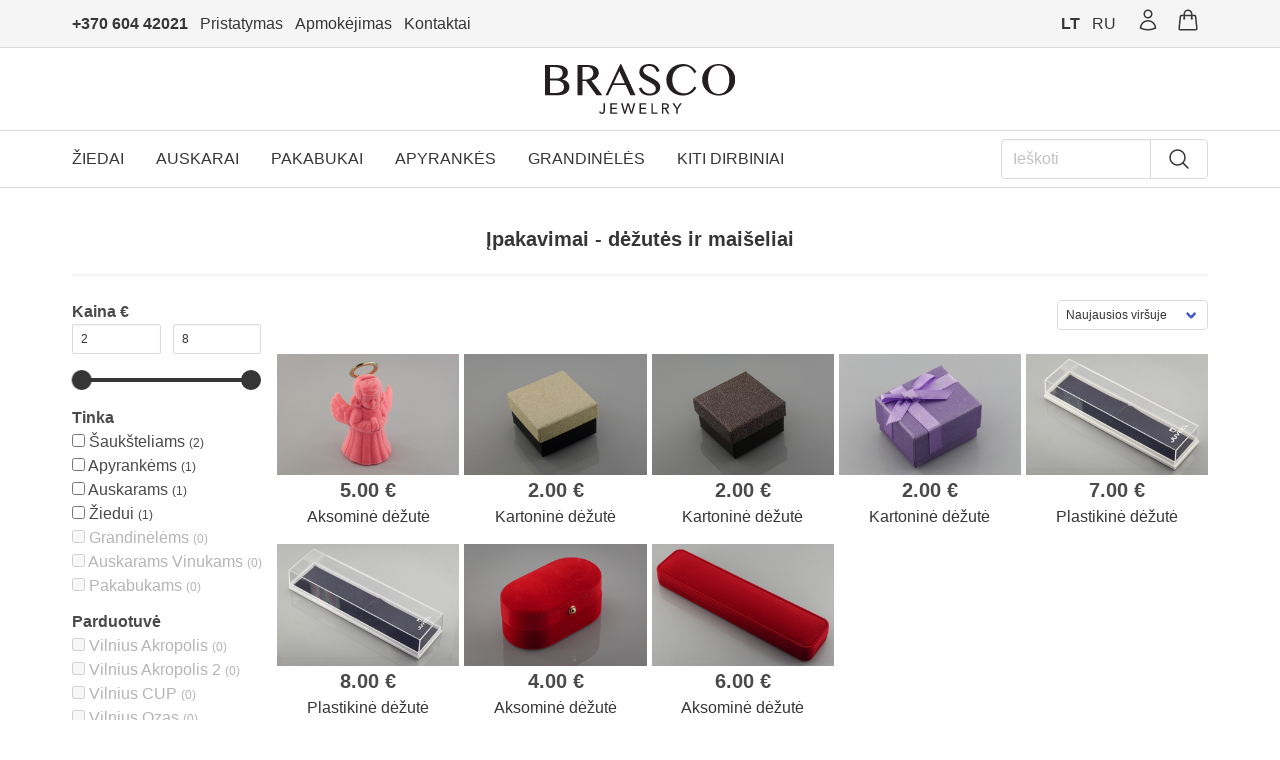

--- FILE ---
content_type: text/html; charset=utf-8
request_url: https://www.brasco.lt/lt/ipakavimai?orderby=15&page=1
body_size: 10201
content:


<!DOCTYPE html>
<html lang="lt">
<head>
    <title>&#x12E;pakavimai - d&#x117;&#x17E;ut&#x117;s ir mai&#x161;eliai | BRASCO Juvelyrika</title>
    
    <meta charset="utf-8">
    <meta name="viewport" content="width=device-width, initial-scale=1">
    <meta name="description" content="BRASCO.LT - Internetin&#x117; parduotuv&#x117; &quot;BRASCO Juvelyrika&quot;. Patogi svetain&#x117;, didelis pasirinkimas, nemokamas pristatymas visoje Lietuvoje."/>
    
    <meta name="google-site-verification" content="MEa3aEQxjV1Rt4hEXL-6zJBq8C8QDlcZfzkXExXj8zg"/>
    <meta name="verify-paysera" content="5df0f1831fd08ae1fddf4b215b480cad">
    
    <meta property="fb:admins" content="100000592574311"/>
    <meta property="fb:admins" content="100001736582135"/>
    
    <meta property="og:site_name" content="BRASCO Juvelyrika"/>
    <meta property="og:url" content="https://www.brasco.lt/lt/ipakavimai?orderby=15&amp;page=1"/>
    <meta property="og:title" content="&#x12E;pakavimai - d&#x117;&#x17E;ut&#x117;s ir mai&#x161;eliai | BRASCO Juvelyrika"/>
    <meta property="og:description" content="BRASCO.LT - Internetin&#x117; parduotuv&#x117; &quot;BRASCO Juvelyrika&quot;. Patogi svetain&#x117;, didelis pasirinkimas, nemokamas pristatymas visoje Lietuvoje."/>

    
    <script>
  // Configure sentryOnLoad before adding the Loader Script
  window.sentryOnLoad = function () {
    Sentry.init({
      ignoreErrors: ["Non-Error exception captured with keys: currentTarget, isTrusted, target, type", "Event `ErrorEvent` captured as exception with message `Script error.`"],
    });
  };
</script>

<script src="https://js.sentry-cdn.com/7be5261c4c0a92a0737ea0e154c164f3.min.js" crossorigin="anonymous"></script>
    <link rel="icon" type="image/svg+xml" href="/favicon/favicon.png">
<link rel="icon" type="image/png" href="/favicon/favicon.png">
    
    <link rel="alternate" hreflang="lt" />
    <link rel="alternate" hreflang="ru" />

    <script type="application/ld&#x2B;json">
    {
      "@context": "http://schema.org",
      "@type": "Organization",
      "url": "https://www.brasco.lt",
      "logo": "https://www.brasco.lt/images/B.svg",
      "contactPoint": [{
        "@type": "ContactPoint",
        "telephone": "+370 604 42021",
        "contactType": "customer service"
      }],
      "sameAs": [
        "https://www.facebook.com/brasco.juvelyrika",
        "https://www.instagram.com/brascojewelry/"
      ]
    }
</script>
    <script>
    (function(d, w, c) {
        w.ChatraID = 'TpPnjzkBbPpgatWKQ';
        var s = d.createElement('script');
        w[c] = w[c] || function() {
            (w[c].q = w[c].q || []).push(arguments);
        };
        s.async = true;
        s.src = 'https://call.chatra.io/chatra.js';
        if (d.head) d.head.appendChild(s);
    })(document, window, 'Chatra');
</script>

    

    <link rel="stylesheet" href="/css/styles.css?v=r5lH18lq0ukEWuwk2mjvECqjGRbeH2LUl4jiHwaHLRY" />
    
    <!-- Google tag (gtag.js) -->
<script async src="https://www.googletagmanager.com/gtag/js?id=G-2Y41N56700" crossorigin="anonymous"></script>
<script>
  window.dataLayer = window.dataLayer || [];
  function gtag(){dataLayer.push(arguments);}
  gtag('js', new Date());
  gtag('config', 'G-2Y41N56700'); // Google Analytics 4
  gtag('config', 'AW-973244296'); // Google adwords
  gtag('set', { 'currency': 'EUR' }); // global currency to EUR
</script>

<!-- Meta Pixel Code -->
<script>
!function(f,b,e,v,n,t,s)
{if(f.fbq)return;n=f.fbq=function(){n.callMethod?
n.callMethod.apply(n,arguments):n.queue.push(arguments)};
if(!f._fbq)f._fbq=n;n.push=n;n.loaded=!0;n.version='2.0';
n.queue=[];t=b.createElement(e);t.async=!0;
t.src=v;s=b.getElementsByTagName(e)[0];
s.parentNode.insertBefore(t,s)}(window, document,'script',
'https://connect.facebook.net/en_US/fbevents.js');
fbq('init', '1277294494119004');
fbq('track', 'PageView');
</script>
<noscript><img height="1" width="1" style="display:none" src="https://www.facebook.com/tr?id=1277294494119004&ev=PageView&noscript=1"/></noscript>
<!-- End Meta Pixel Code -->
</head>


<body class="has-background-light">
    

    <div class="has-background-white pb-2">
        

<section class="is-hidden-mobile border-b has-background-light">
    <div class="container px-2">
        <nav class="level my-0">
            <!--Left side -->
            <div class="level-left">
                <a class="level-item has-text-weight-bold has-text-dark" itemprop="telephone" 
                   href="tel:&#x2B;37060442021">
                    &#x2B;370 604 42021
                </a>
                <a class="level-item has-text-dark" href="/lt/pristatymas">
                    Pristatymas
                </a>
                <a class="level-item has-text-dark" href="/lt/apmokejimas">
                    Apmok&#x117;jimas
                </a>
                <a class="level-item has-text-dark" href="/lt/kontaktai">
                    Kontaktai
                </a>
            </div>
            <!-- Right side -->
            <div class="level-right">
                    <a href="/lt/ipakavimai" 
                       class="level-item has-text-dark has-text-weight-bold" 
                       rel="alternate" hreflang="lt" title="lietuvi&#x173;">
                        LT
                    </a>
                    <a href="/ru/ipakavimai" 
                       class="level-item has-text-dark " 
                       rel="alternate" hreflang="ru" title="&#x440;&#x443;&#x441;&#x441;&#x43A;&#x438;&#x439;">
                        RU
                    </a>

                <!-- User -->
                <div class="level-item m-2">
                        <a class="has-text-dark" title="Prisijungti" href="/lt/login">
                            <svg class="icon24" aria-hidden="true" data-slot="icon" fill="none" stroke="currentColor" stroke-width="1.5" viewBox="0 0 24 24" xmlns="http://www.w3.org/2000/svg"><path stroke-linecap="round" stroke-linejoin="round" d="M15.75 6a3.75 3.75 0 1 1-7.5 0 3.75 3.75 0 0 1 7.5 0ZM4.501 20.118a7.5 7.5 0 0 1 14.998 0A17.933 17.933 0 0 1 12 21.75c-2.676 0-5.216-.584-7.499-1.632Z" /></svg>
                        </a>
                </div>

                <!-- Cart -->
                <div class="level-item m-2">
                    <a title="Krep&#x161;elis" class="has-text-dark" style="position: relative" href="/lt/cart">
                        <svg class="icon24" aria-hidden="true" data-slot="icon" fill="none" stroke="currentColor" stroke-width="1.5" viewBox="0 0 24 24" xmlns="http://www.w3.org/2000/svg"><path stroke-linecap="round" stroke-linejoin="round" d="M15.75 10.5V6a3.75 3.75 0 1 0-7.5 0v4.5m11.356-1.993 1.263 12c.07.665-.45 1.243-1.119 1.243H4.25a1.125 1.125 0 0 1-1.12-1.243l1.264-12A1.125 1.125 0 0 1 5.513 7.5h12.974c.576 0 1.059.435 1.119 1.007ZM8.625 10.5a.375.375 0 1 1-.75 0 .375.375 0 0 1 .75 0Zm7.5 0a.375.375 0 1 1-.75 0 .375.375 0 0 1 .75 0Z" /></svg>
                    </a>
                </div>
            </div>
            </nav>
    </div>
</section>


<!-- Logo -->
<section class="is-hidden-mobile">
    <div class="container">
         <nav class="level">
             <div class="level-item">
                <div>
                    <a href="/lt">
                        <img src="/images/brasco_jewelry.svg" class="m-4" style="height:50px;" alt="Brasco Jewelry Logo" />
                    </a>
                </div>
            </div>
        </nav>
    </div>
</section>



<section id="categories-bar" class="mb-5 is-hidden-mobile border-y">
    <div class="container px-2">
        <div class="level">
            <div class="level-left">
                <div class="level-item" style="margin-left:-1em;">
                            <div class="dropdown is-hoverable">
                                
                                <span class="dropdown-trigger is-uppercase has-text-dark is-clickable">
                                    &#x17D;iedai
                                </span>

                                <div class="dropdown-menu">
                                    <div class="dropdown-content">
                                            <a class="dropdown-item has-text-dark" href="/lt/auksiniai-ziedai">
                                                Auksiniai &#x17E;iedai
                                            </a>
                                            <a class="dropdown-item has-text-dark" href="/lt/sidabriniai-ziedai">
                                                Sidabriniai &#x17E;iedai
                                            </a>
                                            <a class="dropdown-item has-text-dark" href="/lt/vestuviniai-ziedai">
                                                Vestuviniai &#x17E;iedai
                                            </a>
                                            <a class="dropdown-item has-text-dark" href="/lt/ziedai-su-brangakmeniais">
                                                &#x17D;iedai su brangakmeniais
                                            </a>
                                            <a class="dropdown-item has-text-dark" href="/lt/ziedai-su-lab-deimantais">
                                                &#x17D;iedai su LAB deimantais
                                            </a>
                                    </div>
                                </div>
                            </div>
                            <div class="dropdown is-hoverable">
                                
                                <span class="dropdown-trigger is-uppercase has-text-dark is-clickable">
                                    Auskarai
                                </span>

                                <div class="dropdown-menu">
                                    <div class="dropdown-content">
                                            <a class="dropdown-item has-text-dark" href="/lt/auksiniai-auskarai">
                                                Auksiniai auskarai
                                            </a>
                                            <a class="dropdown-item has-text-dark" href="/lt/sidabriniai-auskarai">
                                                Sidabriniai auskarai
                                            </a>
                                            <a class="dropdown-item has-text-dark" href="/lt/auskarai-su-brangakmeniais">
                                                Auskarai su brangakmeniais
                                            </a>
                                            <a class="dropdown-item has-text-dark" href="/lt/auskarai-su-lab-deimantais">
                                                Auskarai su LAB deimantais
                                            </a>
                                            <a class="dropdown-item has-text-dark" href="/lt/auskarai-po-viena">
                                                Auskarai po vien&#x105;
                                            </a>
                                    </div>
                                </div>
                            </div>
                            <div class="dropdown is-hoverable">
                                
                                <span class="dropdown-trigger is-uppercase has-text-dark is-clickable">
                                    Pakabukai
                                </span>

                                <div class="dropdown-menu">
                                    <div class="dropdown-content">
                                            <a class="dropdown-item has-text-dark" href="/lt/auksiniai-pakabukai">
                                                Auksiniai pakabukai
                                            </a>
                                            <a class="dropdown-item has-text-dark" href="/lt/auksiniai-kryzeliai">
                                                Auksiniai kry&#x17E;eliai ir ikonos
                                            </a>
                                            <a class="dropdown-item has-text-dark" href="/lt/auksiniai-zodiakai">
                                                Auksiniai Zodiako &#x17E;enklai
                                            </a>
                                            <a class="dropdown-item has-text-dark" href="/lt/sidabriniai-pakabukai">
                                                Sidabriniai pakabukai
                                            </a>
                                            <a class="dropdown-item has-text-dark" href="/lt/sidabriniai-kryzeliai">
                                                Sidabriniai kry&#x17E;eliai ir ikonos
                                            </a>
                                            <a class="dropdown-item has-text-dark" href="/lt/sidabriniai-zodiakai">
                                                Sidabriniai Zodiako &#x17E;enklai
                                            </a>
                                            <a class="dropdown-item has-text-dark" href="/lt/pakabukai-su-brangakmeniais">
                                                Pakabukai su brangakmeniais
                                            </a>
                                            <a class="dropdown-item has-text-dark" href="/lt/pakabukai-su-lab-deimantais">
                                                Pakabukai su LAB deimantais
                                            </a>
                                    </div>
                                </div>
                            </div>
                            <div class="dropdown is-hoverable">
                                
                                <span class="dropdown-trigger is-uppercase has-text-dark is-clickable">
                                    Apyrank&#x117;s
                                </span>

                                <div class="dropdown-menu">
                                    <div class="dropdown-content">
                                            <a class="dropdown-item has-text-dark" href="/lt/auksines-apyrankes">
                                                Auksin&#x117;s apyrank&#x117;s
                                            </a>
                                            <a class="dropdown-item has-text-dark" href="/lt/laikrodziai">
                                                Laikrod&#x17E;iai
                                            </a>
                                            <a class="dropdown-item has-text-dark" href="/lt/sidabrines-apyrankes">
                                                Sidabrin&#x117;s apyrank&#x117;s
                                            </a>
                                            <a class="dropdown-item has-text-dark" href="/lt/apyrankes-is-odos-ir-kauciuko">
                                                Apyrank&#x117;s i&#x161; odos ir kau&#x10D;iuko
                                            </a>
                                            <a class="dropdown-item has-text-dark" href="/lt/siulu-apyrankes">
                                                Si&#x16B;l&#x173; apyrank&#x117;s
                                            </a>
                                            <a class="dropdown-item has-text-dark" href="/lt/apyrankes-ant-kojos">
                                                Grandin&#x117;l&#x117;s ant kojos
                                            </a>
                                    </div>
                                </div>
                            </div>
                            <div class="dropdown is-hoverable">
                                
                                <span class="dropdown-trigger is-uppercase has-text-dark is-clickable">
                                    Grandin&#x117;l&#x117;s
                                </span>

                                <div class="dropdown-menu">
                                    <div class="dropdown-content">
                                            <a class="dropdown-item has-text-dark" href="/lt/auksines-grandineles">
                                                Auksin&#x117;s grandin&#x117;l&#x117;s
                                            </a>
                                            <a class="dropdown-item has-text-dark" href="/lt/sidabrines-grandineles">
                                                Sidabrin&#x117;s grandin&#x117;l&#x117;s
                                            </a>
                                            <a class="dropdown-item has-text-dark" href="/lt/veriniai">
                                                V&#x117;riniai i&#x161; perl&#x173;
                                            </a>
                                            <a class="dropdown-item has-text-dark" href="/lt/grandineles-is-odos-ir-kauciuko">
                                                Grandin&#x117;l&#x117;s i&#x161; odos ir kau&#x10D;iuko
                                            </a>
                                            <a class="dropdown-item has-text-dark" href="/lt/auksines-grandineles-su-pakabukais">
                                                Auksin&#x117;s grandin&#x117;l&#x117;s su pakabukais
                                            </a>
                                            <a class="dropdown-item has-text-dark" href="/lt/sidabrines-grandineles-su-pakabukais">
                                                Sidabrin&#x117;s grandin&#x117;l&#x117;s su pakabukais
                                            </a>
                                            <a class="dropdown-item has-text-dark" href="/lt/grandineles-su-lab-deimantais">
                                                Grandin&#x117;l&#x117;s su LAB deimantais
                                            </a>
                                    </div>
                                </div>
                            </div>
                            <div class="dropdown is-hoverable">
                                
                                <span class="dropdown-trigger is-uppercase has-text-dark is-clickable">
                                    Kiti dirbiniai
                                </span>

                                <div class="dropdown-menu">
                                    <div class="dropdown-content">
                                            <a class="dropdown-item has-text-dark" href="/lt/pirsingas">
                                                Pirsingas
                                            </a>
                                            <a class="dropdown-item has-text-dark" href="/lt/sages">
                                                Sag&#x117;s
                                            </a>
                                            <a class="dropdown-item has-text-dark" href="/lt/kaklaraiscio-segtukai">
                                                Kaklarai&#x161;&#x10D;io segtukai
                                            </a>
                                            <a class="dropdown-item has-text-dark" href="/lt/sasagos">
                                                S&#x105;sagos
                                            </a>
                                            <a class="dropdown-item has-text-dark" href="/lt/krikstynoms">
                                                Krik&#x161;tynoms
                                            </a>
                                            <a class="dropdown-item has-text-dark" href="/lt/papuosalu-valikliai">
                                                Papuo&#x161;al&#x173; valikliai
                                            </a>
                                            <a class="dropdown-item has-text-dark" href="/lt/sidabriniai-sauksteliai">
                                                &#x160;auk&#x161;teliai
                                            </a>
                                            <a class="dropdown-item has-text-dark" href="/lt/ipakavimai">
                                                &#x12E;pakavimai - d&#x117;&#x17E;ut&#x117;s ir mai&#x161;eliai
                                            </a>
                                    </div>
                                </div>
                            </div>
                </div>
            </div>

            <div class="level-right">
                <div class="level-item">
                    <form method="get" class="level-item" action="/lt/search">
                        <div class="field has-addons">
                            <p class="control" style="max-width:150px;">
                                <input name="q" class="input" type="text" placeholder="Ie&#x161;koti" />
                            </p>
                            <p class="control">
                                <button type="submit" class="button" value=" " aria-label="Search">
                                    <svg class="icon24" aria-hidden="true" data-slot="icon" fill="none" stroke="currentColor" stroke-width="1.5" viewBox="0 0 24 24" xmlns="http://www.w3.org/2000/svg"><path stroke-linecap="round" stroke-linejoin="round" d="m21 21-5.197-5.197m0 0A7.5 7.5 0 1 0 5.196 5.196a7.5 7.5 0 0 0 10.607 10.607Z" /></svg>
                                </button>
                            </p>
                        </div>
                    </form>
                </div>
            </div>
        </div>
    </div>
</section>


<!-- Header -->
<section class="is-hidden-tablet border-b">
    <div class="container">
        <nav class="level is-mobile mx-2">
            <div class="level-left">
                <!-- Hamburger -->
                <a class="level-item has-text-dark" id="burger">
                    <svg class="icon28" aria-hidden="true" data-slot="icon" fill="none" stroke="currentColor" stroke-width="1.5" viewBox="0 0 24 24" xmlns="http://www.w3.org/2000/svg"><path stroke-linecap="round" stroke-linejoin="round" d="M3.75 6.75h16.5M3.75 12h16.5m-16.5 5.25h16.5" /></svg>
                </a>
            </div>
            <!-- Logo -->
            <div class="level-item is-centered"> 
                <a class="has-text-dark" href="/lt">
                    <img src="/images/brasco.svg" style="height:20px; vertical-align: middle; margin:15px 0" alt="Brasco logo" />
                </a>
            </div>

            <div class="level-right">
                    <a class="level-item has-text-dark" title="Prisijungti" href="/lt/login">
                        <svg class="icon28" aria-hidden="true" data-slot="icon" fill="none" stroke="currentColor" stroke-width="1.5" viewBox="0 0 24 24" xmlns="http://www.w3.org/2000/svg"><path stroke-linecap="round" stroke-linejoin="round" d="M15.75 6a3.75 3.75 0 1 1-7.5 0 3.75 3.75 0 0 1 7.5 0ZM4.501 20.118a7.5 7.5 0 0 1 14.998 0A17.933 17.933 0 0 1 12 21.75c-2.676 0-5.216-.584-7.499-1.632Z" /></svg>
                    </a>

                <!-- Cart -->
                <a class="level-item has-text-dark" style="position: relative" title="Krep&#x161;elis" href="/lt/cart">
                    <svg class="icon28" aria-hidden="true" data-slot="icon" fill="none" stroke="currentColor" stroke-width="1.5" viewBox="0 0 24 24" xmlns="http://www.w3.org/2000/svg"><path stroke-linecap="round" stroke-linejoin="round" d="M15.75 10.5V6a3.75 3.75 0 1 0-7.5 0v4.5m11.356-1.993 1.263 12c.07.665-.45 1.243-1.119 1.243H4.25a1.125 1.125 0 0 1-1.12-1.243l1.264-12A1.125 1.125 0 0 1 5.513 7.5h12.974c.576 0 1.059.435 1.119 1.007ZM8.625 10.5a.375.375 0 1 1-.75 0 .375.375 0 0 1 .75 0Zm7.5 0a.375.375 0 1 1-.75 0 .375.375 0 0 1 .75 0Z" /></svg>
                </a>
            </div>
        </nav>
    </div>
</section>


<!-- Menu -->
<div id="mobile-menu" class="is-hidden-tablet">
    <div id="mobile-menu-content">
        <div class="level is-mobile is-marginless">
            <div class="level-left ml-4 m-2">
                    <a href="/lt/ipakavimai" 
                       class="level-item has-text-dark has-text-weight-bold" 
                       rel="alternate" hreflang="lt" title="lietuvi&#x173;">
                        LT
                    </a>
                    <a href="/ru/ipakavimai" 
                       class="level-item has-text-dark " 
                       rel="alternate" hreflang="ru" title="&#x440;&#x443;&#x441;&#x441;&#x43A;&#x438;&#x439;">
                        RU
                    </a>
            </div>
            <div class="level-right m-2">
                <span class="level-item" id="close">
                    <svg class="icon28" aria-hidden="true" data-slot="icon" fill="none" stroke="currentColor" stroke-width="1.5" viewBox="0 0 24 24" xmlns="http://www.w3.org/2000/svg"><path stroke-linecap="round" stroke-linejoin="round" d="M6 18 18 6M6 6l12 12" /></svg>
                </span>
            </div>
        </div>

                <div>
                    <div class="mobile-menu-item submenu">
                        <span class="has-text-dark">&#x17D;iedai</span>
                        <svg class="icon16" aria-hidden="true" data-slot="icon" fill="none" stroke="currentColor" stroke-width="1.5" viewBox="0 0 24 24" xmlns="http://www.w3.org/2000/svg"><path stroke-linecap="round" stroke-linejoin="round" d="m19.5 8.25-7.5 7.5-7.5-7.5" /></svg>
                    </div>
                    <div class="submenu-block" style="display:none;">
                            <a class="mobile-menu-item has-text-dark pl-6" style="display:block" href="/lt/auksiniai-ziedai">
                                Auksiniai &#x17E;iedai
                            </a>
                            <a class="mobile-menu-item has-text-dark pl-6" style="display:block" href="/lt/sidabriniai-ziedai">
                                Sidabriniai &#x17E;iedai
                            </a>
                            <a class="mobile-menu-item has-text-dark pl-6" style="display:block" href="/lt/vestuviniai-ziedai">
                                Vestuviniai &#x17E;iedai
                            </a>
                            <a class="mobile-menu-item has-text-dark pl-6" style="display:block" href="/lt/ziedai-su-brangakmeniais">
                                &#x17D;iedai su brangakmeniais
                            </a>
                            <a class="mobile-menu-item has-text-dark pl-6" style="display:block" href="/lt/ziedai-su-lab-deimantais">
                                &#x17D;iedai su LAB deimantais
                            </a>
                    </div>
                </div>
                <div>
                    <div class="mobile-menu-item submenu">
                        <span class="has-text-dark">Auskarai</span>
                        <svg class="icon16" aria-hidden="true" data-slot="icon" fill="none" stroke="currentColor" stroke-width="1.5" viewBox="0 0 24 24" xmlns="http://www.w3.org/2000/svg"><path stroke-linecap="round" stroke-linejoin="round" d="m19.5 8.25-7.5 7.5-7.5-7.5" /></svg>
                    </div>
                    <div class="submenu-block" style="display:none;">
                            <a class="mobile-menu-item has-text-dark pl-6" style="display:block" href="/lt/auksiniai-auskarai">
                                Auksiniai auskarai
                            </a>
                            <a class="mobile-menu-item has-text-dark pl-6" style="display:block" href="/lt/sidabriniai-auskarai">
                                Sidabriniai auskarai
                            </a>
                            <a class="mobile-menu-item has-text-dark pl-6" style="display:block" href="/lt/auskarai-su-brangakmeniais">
                                Auskarai su brangakmeniais
                            </a>
                            <a class="mobile-menu-item has-text-dark pl-6" style="display:block" href="/lt/auskarai-su-lab-deimantais">
                                Auskarai su LAB deimantais
                            </a>
                            <a class="mobile-menu-item has-text-dark pl-6" style="display:block" href="/lt/auskarai-po-viena">
                                Auskarai po vien&#x105;
                            </a>
                    </div>
                </div>
                <div>
                    <div class="mobile-menu-item submenu">
                        <span class="has-text-dark">Pakabukai</span>
                        <svg class="icon16" aria-hidden="true" data-slot="icon" fill="none" stroke="currentColor" stroke-width="1.5" viewBox="0 0 24 24" xmlns="http://www.w3.org/2000/svg"><path stroke-linecap="round" stroke-linejoin="round" d="m19.5 8.25-7.5 7.5-7.5-7.5" /></svg>
                    </div>
                    <div class="submenu-block" style="display:none;">
                            <a class="mobile-menu-item has-text-dark pl-6" style="display:block" href="/lt/auksiniai-pakabukai">
                                Auksiniai pakabukai
                            </a>
                            <a class="mobile-menu-item has-text-dark pl-6" style="display:block" href="/lt/auksiniai-kryzeliai">
                                Auksiniai kry&#x17E;eliai ir ikonos
                            </a>
                            <a class="mobile-menu-item has-text-dark pl-6" style="display:block" href="/lt/auksiniai-zodiakai">
                                Auksiniai Zodiako &#x17E;enklai
                            </a>
                            <a class="mobile-menu-item has-text-dark pl-6" style="display:block" href="/lt/sidabriniai-pakabukai">
                                Sidabriniai pakabukai
                            </a>
                            <a class="mobile-menu-item has-text-dark pl-6" style="display:block" href="/lt/sidabriniai-kryzeliai">
                                Sidabriniai kry&#x17E;eliai ir ikonos
                            </a>
                            <a class="mobile-menu-item has-text-dark pl-6" style="display:block" href="/lt/sidabriniai-zodiakai">
                                Sidabriniai Zodiako &#x17E;enklai
                            </a>
                            <a class="mobile-menu-item has-text-dark pl-6" style="display:block" href="/lt/pakabukai-su-brangakmeniais">
                                Pakabukai su brangakmeniais
                            </a>
                            <a class="mobile-menu-item has-text-dark pl-6" style="display:block" href="/lt/pakabukai-su-lab-deimantais">
                                Pakabukai su LAB deimantais
                            </a>
                    </div>
                </div>
                <div>
                    <div class="mobile-menu-item submenu">
                        <span class="has-text-dark">Apyrank&#x117;s</span>
                        <svg class="icon16" aria-hidden="true" data-slot="icon" fill="none" stroke="currentColor" stroke-width="1.5" viewBox="0 0 24 24" xmlns="http://www.w3.org/2000/svg"><path stroke-linecap="round" stroke-linejoin="round" d="m19.5 8.25-7.5 7.5-7.5-7.5" /></svg>
                    </div>
                    <div class="submenu-block" style="display:none;">
                            <a class="mobile-menu-item has-text-dark pl-6" style="display:block" href="/lt/auksines-apyrankes">
                                Auksin&#x117;s apyrank&#x117;s
                            </a>
                            <a class="mobile-menu-item has-text-dark pl-6" style="display:block" href="/lt/laikrodziai">
                                Laikrod&#x17E;iai
                            </a>
                            <a class="mobile-menu-item has-text-dark pl-6" style="display:block" href="/lt/sidabrines-apyrankes">
                                Sidabrin&#x117;s apyrank&#x117;s
                            </a>
                            <a class="mobile-menu-item has-text-dark pl-6" style="display:block" href="/lt/apyrankes-is-odos-ir-kauciuko">
                                Apyrank&#x117;s i&#x161; odos ir kau&#x10D;iuko
                            </a>
                            <a class="mobile-menu-item has-text-dark pl-6" style="display:block" href="/lt/siulu-apyrankes">
                                Si&#x16B;l&#x173; apyrank&#x117;s
                            </a>
                            <a class="mobile-menu-item has-text-dark pl-6" style="display:block" href="/lt/apyrankes-ant-kojos">
                                Grandin&#x117;l&#x117;s ant kojos
                            </a>
                    </div>
                </div>
                <div>
                    <div class="mobile-menu-item submenu">
                        <span class="has-text-dark">Grandin&#x117;l&#x117;s</span>
                        <svg class="icon16" aria-hidden="true" data-slot="icon" fill="none" stroke="currentColor" stroke-width="1.5" viewBox="0 0 24 24" xmlns="http://www.w3.org/2000/svg"><path stroke-linecap="round" stroke-linejoin="round" d="m19.5 8.25-7.5 7.5-7.5-7.5" /></svg>
                    </div>
                    <div class="submenu-block" style="display:none;">
                            <a class="mobile-menu-item has-text-dark pl-6" style="display:block" href="/lt/auksines-grandineles">
                                Auksin&#x117;s grandin&#x117;l&#x117;s
                            </a>
                            <a class="mobile-menu-item has-text-dark pl-6" style="display:block" href="/lt/sidabrines-grandineles">
                                Sidabrin&#x117;s grandin&#x117;l&#x117;s
                            </a>
                            <a class="mobile-menu-item has-text-dark pl-6" style="display:block" href="/lt/veriniai">
                                V&#x117;riniai i&#x161; perl&#x173;
                            </a>
                            <a class="mobile-menu-item has-text-dark pl-6" style="display:block" href="/lt/grandineles-is-odos-ir-kauciuko">
                                Grandin&#x117;l&#x117;s i&#x161; odos ir kau&#x10D;iuko
                            </a>
                            <a class="mobile-menu-item has-text-dark pl-6" style="display:block" href="/lt/auksines-grandineles-su-pakabukais">
                                Auksin&#x117;s grandin&#x117;l&#x117;s su pakabukais
                            </a>
                            <a class="mobile-menu-item has-text-dark pl-6" style="display:block" href="/lt/sidabrines-grandineles-su-pakabukais">
                                Sidabrin&#x117;s grandin&#x117;l&#x117;s su pakabukais
                            </a>
                            <a class="mobile-menu-item has-text-dark pl-6" style="display:block" href="/lt/grandineles-su-lab-deimantais">
                                Grandin&#x117;l&#x117;s su LAB deimantais
                            </a>
                    </div>
                </div>
                <div>
                    <div class="mobile-menu-item submenu">
                        <span class="has-text-dark">Kiti dirbiniai</span>
                        <svg class="icon16" aria-hidden="true" data-slot="icon" fill="none" stroke="currentColor" stroke-width="1.5" viewBox="0 0 24 24" xmlns="http://www.w3.org/2000/svg"><path stroke-linecap="round" stroke-linejoin="round" d="m19.5 8.25-7.5 7.5-7.5-7.5" /></svg>
                    </div>
                    <div class="submenu-block" style="display:none;">
                            <a class="mobile-menu-item has-text-dark pl-6" style="display:block" href="/lt/pirsingas">
                                Pirsingas
                            </a>
                            <a class="mobile-menu-item has-text-dark pl-6" style="display:block" href="/lt/sages">
                                Sag&#x117;s
                            </a>
                            <a class="mobile-menu-item has-text-dark pl-6" style="display:block" href="/lt/kaklaraiscio-segtukai">
                                Kaklarai&#x161;&#x10D;io segtukai
                            </a>
                            <a class="mobile-menu-item has-text-dark pl-6" style="display:block" href="/lt/sasagos">
                                S&#x105;sagos
                            </a>
                            <a class="mobile-menu-item has-text-dark pl-6" style="display:block" href="/lt/krikstynoms">
                                Krik&#x161;tynoms
                            </a>
                            <a class="mobile-menu-item has-text-dark pl-6" style="display:block" href="/lt/papuosalu-valikliai">
                                Papuo&#x161;al&#x173; valikliai
                            </a>
                            <a class="mobile-menu-item has-text-dark pl-6" style="display:block" href="/lt/sidabriniai-sauksteliai">
                                &#x160;auk&#x161;teliai
                            </a>
                            <a class="mobile-menu-item has-text-dark pl-6" style="display:block" href="/lt/ipakavimai">
                                &#x12E;pakavimai - d&#x117;&#x17E;ut&#x117;s ir mai&#x161;eliai
                            </a>
                    </div>
                </div>
        
        <div class="p-4 is-size-5">
            <form method="get" class="mb-2" action="/lt/search">
                <div class="field has-addons">
                    <p class="control is-expanded">
                        <input name="q" class="input" type="text" placeholder="Ie&#x161;koti" />
                    </p>
                    <p class="control">
                        <button type="submit" class="button" value=" ">
                            <svg class="icon24" aria-hidden="true" data-slot="icon" fill="none" stroke="currentColor" stroke-width="1.5" viewBox="0 0 24 24" xmlns="http://www.w3.org/2000/svg"><path stroke-linecap="round" stroke-linejoin="round" d="m21 21-5.197-5.197m0 0A7.5 7.5 0 1 0 5.196 5.196a7.5 7.5 0 0 0 10.607 10.607Z" /></svg>
                        </button>
                    </p>
                </div>
            </form>

            <div class="mb-2">
                <a class="mb-2 is-block has-text-dark" href="/lt/pristatymas">Pristatymas</a>
                <a class="mb-2 is-block has-text-dark" href="/lt/apmokejimas">Apmok&#x117;jimas</a>
                <a class="mb-2 is-block has-text-dark" href="/lt/duk">DUK</a>
                <a class="mb-2 is-block has-text-dark" href="/lt/rekvizitai">Rekvizitai</a>
                <a class="mb-2 is-block has-text-dark" href="/lt/kontaktai">Kontaktai</a>
            </div>
            <a class="button is-fullwidth mb-2" itemprop="telephone" href="tel:&#x2B;37060442021">
                <span class="icon-text">
                    <svg class="icon24 mr-2" aria-hidden="true" data-slot="icon" fill="none" stroke="currentColor" stroke-width="1.5" viewBox="0 0 24 24" xmlns="http://www.w3.org/2000/svg"><path stroke-linecap="round" stroke-linejoin="round" d="M2.25 6.75c0 8.284 6.716 15 15 15h2.25a2.25 2.25 0 0 0 2.25-2.25v-1.372c0-.516-.351-.966-.852-1.091l-4.423-1.106c-.44-.11-.902.055-1.173.417l-.97 1.293c-.282.376-.769.542-1.21.38a12.035 12.035 0 0 1-7.143-7.143c-.162-.441.004-.928.38-1.21l1.293-.97c.363-.271.527-.734.417-1.173L6.963 3.102a1.125 1.125 0 0 0-1.091-.852H4.5A2.25 2.25 0 0 0 2.25 4.5v2.25Z" /></svg>
                    <span>&#x2B;370 604 42021</span>
                </span>
            </a>

            <a class="button is-fullwidth" href="mailto:info@brasco.lt">
                <span class="icon-text">
                    <svg class="icon24 mr-2" aria-hidden="true" data-slot="icon" fill="none" stroke="currentColor" stroke-width="1.5" viewBox="0 0 24 24" xmlns="http://www.w3.org/2000/svg"><path stroke-linecap="round" stroke-linejoin="round" d="M21.75 6.75v10.5a2.25 2.25 0 0 1-2.25 2.25h-15a2.25 2.25 0 0 1-2.25-2.25V6.75m19.5 0A2.25 2.25 0 0 0 19.5 4.5h-15a2.25 2.25 0 0 0-2.25 2.25m19.5 0v.243a2.25 2.25 0 0 1-1.07 1.916l-7.5 4.615a2.25 2.25 0 0 1-2.36 0L3.32 8.91a2.25 2.25 0 0 1-1.07-1.916V6.75" /></svg>
                    <span>info@brasco.lt</span>
                </span>
            </a>

        </div>
    </div>
    <div id="mobile-menu-back"></div>
</div>


<script>
    document.addEventListener('DOMContentLoaded', function () {

        function toggleMenu(){
            document.getElementById("mobile-menu").classList.toggle('is-active');
        }
        
        document.getElementById("burger").addEventListener('click', toggleMenu);
        document.getElementById("mobile-menu-back").addEventListener('click', toggleMenu);
        document.getElementById("close").addEventListener('click', toggleMenu);

        let submenus = document.getElementsByClassName("submenu");

        for (let i = 0; i < submenus.length; i++) {
            submenus[i].addEventListener('click', toggleItem, false);
        }

        function toggleItem() {
            let block = this.parentElement.getElementsByClassName('submenu-block')[0];

            if (block.style.display === 'none')
                block.style.display = 'block';
            else
                block.style.display = 'none';
        }
    });
</script>




        <div class="container p-2">
            <section>
                

<div class="my-2">
    <p class="title is-5 has-text-centered">&#x12E;pakavimai - d&#x117;&#x17E;ut&#x117;s ir mai&#x161;eliai</p>
    <hr class="is-hidden-mobile" />
    
    <div class="columns is-gapless">

        <!-------- Filter column (desktop) -------->
            <div class="column is-2 p-0 mr-4 is-hidden-mobile">
                

<!-------- Price -------->
<div class="mt-0 price-control">
    <div class="is-size-6 has-text-weight-bold">
        Kaina €
    </div>
    <div class="field is-grouped">
        <div class="control is-expanded">
            <input type="number" class="price-min input is-small" data-param-name="pricemin" aria-label="min price"
                   value="2">
        </div>
        <div class="control is-expanded">
            <input type="number" class="price-max input is-small" data-param-name="pricemax" aria-label="max price"
                   value="8">
        </div>
    </div>
    <div class="price-range my-5"></div>
</div>

<!-------- Sizes -------->

<!-------- Filters -------->
    <div class="mt-3 mb-2">
        <div class="is-size-6 has-text-weight-bold">
            Tinka
        </div>
             
<div class="control  nowrap is-small">
    <label>
        <input type="checkbox"
               class="checkbox"
               
               
               onchange="window.location.href='/lt/ipakavimai?page=1&amp;filter=137&amp;order=newest';">
        &#x160;auk&#x161;teliams
    </label>
    <span class="is-size-7">(2)</span>
</div>
             
<div class="control  nowrap is-small">
    <label>
        <input type="checkbox"
               class="checkbox"
               
               
               onchange="window.location.href='/lt/ipakavimai?page=1&amp;filter=131&amp;order=newest';">
        Apyrank&#x117;ms
    </label>
    <span class="is-size-7">(1)</span>
</div>
             
<div class="control  nowrap is-small">
    <label>
        <input type="checkbox"
               class="checkbox"
               
               
               onchange="window.location.href='/lt/ipakavimai?page=1&amp;filter=133&amp;order=newest';">
        Auskarams
    </label>
    <span class="is-size-7">(1)</span>
</div>
             
<div class="control  nowrap is-small">
    <label>
        <input type="checkbox"
               class="checkbox"
               
               
               onchange="window.location.href='/lt/ipakavimai?page=1&amp;filter=135&amp;order=newest';">
        &#x17D;iedui
    </label>
    <span class="is-size-7">(1)</span>
</div>
             
<div class="control has-text-grey-light nowrap is-small">
    <label>
        <input type="checkbox"
               class="checkbox"
               
               disabled
               onchange="window.location.href='/lt/ipakavimai?page=1&amp;filter=132&amp;order=newest';">
        Grandin&#x117;l&#x117;ms
    </label>
    <span class="is-size-7">(0)</span>
</div>
             
<div class="control has-text-grey-light nowrap is-small">
    <label>
        <input type="checkbox"
               class="checkbox"
               
               disabled
               onchange="window.location.href='/lt/ipakavimai?page=1&amp;filter=134&amp;order=newest';">
        Auskarams Vinukams
    </label>
    <span class="is-size-7">(0)</span>
</div>
             
<div class="control has-text-grey-light nowrap is-small">
    <label>
        <input type="checkbox"
               class="checkbox"
               
               disabled
               onchange="window.location.href='/lt/ipakavimai?page=1&amp;filter=136&amp;order=newest';">
        Pakabukams
    </label>
    <span class="is-size-7">(0)</span>
</div>
    </div>

<!-------- Stores -------->
<div class="mt-3 mb-2">
    <div class="is-size-6 has-text-weight-bold">Parduotuv&#x117;</div>
         
<div class="control has-text-grey-light nowrap is-small">
    <label>
        <input type="checkbox"
               class="checkbox"
               
               disabled
               onchange="window.location.href='/lt/ipakavimai?page=1&amp;store=4&amp;order=newest';">
        Vilnius Akropolis
    </label>
    <span class="is-size-7">(0)</span>
</div>
         
<div class="control has-text-grey-light nowrap is-small">
    <label>
        <input type="checkbox"
               class="checkbox"
               
               disabled
               onchange="window.location.href='/lt/ipakavimai?page=1&amp;store=10&amp;order=newest';">
        Vilnius Akropolis 2
    </label>
    <span class="is-size-7">(0)</span>
</div>
         
<div class="control has-text-grey-light nowrap is-small">
    <label>
        <input type="checkbox"
               class="checkbox"
               
               disabled
               onchange="window.location.href='/lt/ipakavimai?page=1&amp;store=6&amp;order=newest';">
        Vilnius CUP
    </label>
    <span class="is-size-7">(0)</span>
</div>
         
<div class="control has-text-grey-light nowrap is-small">
    <label>
        <input type="checkbox"
               class="checkbox"
               
               disabled
               onchange="window.location.href='/lt/ipakavimai?page=1&amp;store=8&amp;order=newest';">
        Vilnius Ozas
    </label>
    <span class="is-size-7">(0)</span>
</div>
         
<div class="control has-text-grey-light nowrap is-small">
    <label>
        <input type="checkbox"
               class="checkbox"
               
               disabled
               onchange="window.location.href='/lt/ipakavimai?page=1&amp;store=7&amp;order=newest';">
        Kaunas Akropolis
    </label>
    <span class="is-size-7">(0)</span>
</div>
         
<div class="control has-text-grey-light nowrap is-small">
    <label>
        <input type="checkbox"
               class="checkbox"
               
               disabled
               onchange="window.location.href='/lt/ipakavimai?page=1&amp;store=11&amp;order=newest';">
        Kaunas Mega
    </label>
    <span class="is-size-7">(0)</span>
</div>
         
<div class="control has-text-grey-light nowrap is-small">
    <label>
        <input type="checkbox"
               class="checkbox"
               
               disabled
               onchange="window.location.href='/lt/ipakavimai?page=1&amp;store=5&amp;order=newest';">
        Klaip&#x117;da Akropolis
    </label>
    <span class="is-size-7">(0)</span>
</div>
         
<div class="control has-text-grey-light nowrap is-small">
    <label>
        <input type="checkbox"
               class="checkbox"
               
               disabled
               onchange="window.location.href='/lt/ipakavimai?page=1&amp;store=9&amp;order=newest';">
        &#x160;iauliai Akropolis
    </label>
    <span class="is-size-7">(0)</span>
</div>
         
<div class="control has-text-grey-light nowrap is-small">
    <label>
        <input type="checkbox"
               class="checkbox"
               
               disabled
               onchange="window.location.href='/lt/ipakavimai?page=1&amp;store=3&amp;order=newest';">
        Panev&#x117;&#x17E;ys Ryo
    </label>
    <span class="is-size-7">(0)</span>
</div>
         
<div class="control has-text-grey-light nowrap is-small">
    <label>
        <input type="checkbox"
               class="checkbox"
               
               disabled
               onchange="window.location.href='/lt/ipakavimai?page=1&amp;store=2&amp;order=newest';">
        Visaginas Domino
    </label>
    <span class="is-size-7">(0)</span>
</div>
</div>
            </div>

        <!-------- Product column -------->
        <div class="column p-0">
            
            <!-------- Desktop sorting and active filter controls -------->
            <div class="level is-hidden-mobile">
                <div class="level-left">
                    <div class="level-item">
                         

                    </div>
                </div>
                <div class="level-right">
                    <div class="level-item">
                        <div class="control">
                            <div class="select is-small">
                                <select id="products-orderby" name="products-orderby" onchange="window.location.href = this.value;"><option selected="selected" value="/lt/ipakavimai?page=1&amp;order=newest">Naujausios vir&#x161;uje</option>
<option value="/lt/ipakavimai?page=1&amp;order=priceasc">Pigiausios vir&#x161;uje</option>
<option value="/lt/ipakavimai?page=1&amp;order=pricedesc">Brangiausios vir&#x161;uje</option>
</select>
                            </div>
                        </div>
                    </div>
                </div>
            </div>
            

            <!-------- Mobile sorting and active filter controls -------->
            <div class="field is-grouped is-hidden-tablet">
                <div class="control is-expanded">
                    <a class="button is-fullwidth" id="mobile-filter-button">
                        <svg class="icon24" aria-hidden="true" data-slot="icon" fill="none" stroke="currentColor" stroke-width="1.5" viewBox="0 0 24 24" xmlns="http://www.w3.org/2000/svg"><path stroke-linecap="round" stroke-linejoin="round" d="M10.5 6h9.75M10.5 6a1.5 1.5 0 1 1-3 0m3 0a1.5 1.5 0 1 0-3 0M3.75 6H7.5m3 12h9.75m-9.75 0a1.5 1.5 0 0 1-3 0m3 0a1.5 1.5 0 0 0-3 0m-3.75 0H7.5m9-6h3.75m-3.75 0a1.5 1.5 0 0 1-3 0m3 0a1.5 1.5 0 0 0-3 0m-9.75 0h9.75" /></svg>
                        <span>Filtras</span>

                    </a>
                </div>

                <div class="control is-expanded">
                    <div class="select is-fullwidth">
                        <select id="products-orderby" name="products-orderby" onchange="window.location.href  = this.value;"><option selected="selected" value="/lt/ipakavimai?page=1&amp;order=newest">Naujausios vir&#x161;uje</option>
<option value="/lt/ipakavimai?page=1&amp;order=priceasc">Pigiausios vir&#x161;uje</option>
<option value="/lt/ipakavimai?page=1&amp;order=pricedesc">Brangiausios vir&#x161;uje</option>
</select>
                    </div>
                </div>
            </div>

            <!-------- Products grid -------->
            <div class="product-grid">
                    
<div data-productid="70231" class="is-relative">


    <figure class="image" >
        <a href="/lt/aksomine-dezute-70231">
            <img alt="Paveiksl&#x117;lis Aksomin&#x117; d&#x117;&#x17E;ut&#x117;" 
                 src="https://dz7nn06jntwj3.cloudfront.net/tmb/46821_a01.jpeg"
                 style="object-fit: contain; background-color: white"/>
        </a>
    </figure>

    <div class="has-text-centered">
        <div class="has-text-centered">
            <span class="is-size-5 has-text-weight-semibold">5.00 &#x20AC;</span>            
        </div>

        <a class="is-size-6 has-text-dark" href="/lt/aksomine-dezute-70231">
            Aksomin&#x117; d&#x117;&#x17E;ut&#x117;
        </a>
    </div>
</div>

                    
<div data-productid="62137" class="is-relative">


    <figure class="image" >
        <a href="/lt/kartonine-dezute-62137">
            <img alt="Paveiksl&#x117;lis Kartonin&#x117; d&#x117;&#x17E;ut&#x117;" 
                 src="https://dz7nn06jntwj3.cloudfront.net/tmb/41277_a01.jpeg"
                 style="object-fit: contain; background-color: white"/>
        </a>
    </figure>

    <div class="has-text-centered">
        <div class="has-text-centered">
            <span class="is-size-5 has-text-weight-semibold">2.00 &#x20AC;</span>            
        </div>

        <a class="is-size-6 has-text-dark" href="/lt/kartonine-dezute-62137">
            Kartonin&#x117; d&#x117;&#x17E;ut&#x117;
        </a>
    </div>
</div>

                    
<div data-productid="62134" class="is-relative">


    <figure class="image" >
        <a href="/lt/kartonine-dezute-62134">
            <img alt="Paveiksl&#x117;lis Kartonin&#x117; d&#x117;&#x17E;ut&#x117;" 
                 src="https://dz7nn06jntwj3.cloudfront.net/tmb/41274_a01.jpeg"
                 style="object-fit: contain; background-color: white"/>
        </a>
    </figure>

    <div class="has-text-centered">
        <div class="has-text-centered">
            <span class="is-size-5 has-text-weight-semibold">2.00 &#x20AC;</span>            
        </div>

        <a class="is-size-6 has-text-dark" href="/lt/kartonine-dezute-62134">
            Kartonin&#x117; d&#x117;&#x17E;ut&#x117;
        </a>
    </div>
</div>

                    
<div data-productid="8688" class="is-relative">


    <figure class="image" >
        <a href="/lt/kartonine-dezute-8688">
            <img alt="Paveiksl&#x117;lis Kartonin&#x117; d&#x117;&#x17E;ut&#x117;" 
                 src="https://dz7nn06jntwj3.cloudfront.net/tmb/36276_a01.jpeg"
                 style="object-fit: contain; background-color: white"/>
        </a>
    </figure>

    <div class="has-text-centered">
        <div class="has-text-centered">
            <span class="is-size-5 has-text-weight-semibold">2.00 &#x20AC;</span>            
        </div>

        <a class="is-size-6 has-text-dark" href="/lt/kartonine-dezute-8688">
            Kartonin&#x117; d&#x117;&#x17E;ut&#x117;
        </a>
    </div>
</div>

                    
<div data-productid="8668" class="is-relative">


    <figure class="image" >
        <a href="/lt/plastikine-dezute-8668">
            <img alt="Paveiksl&#x117;lis Plastikin&#x117; d&#x117;&#x17E;ut&#x117;" 
                 src="https://dz7nn06jntwj3.cloudfront.net/tmb/36202_a01.jpeg"
                 style="object-fit: contain; background-color: white"/>
        </a>
    </figure>

    <div class="has-text-centered">
        <div class="has-text-centered">
            <span class="is-size-5 has-text-weight-semibold">7.00 &#x20AC;</span>            
        </div>

        <a class="is-size-6 has-text-dark" href="/lt/plastikine-dezute-8668">
            Plastikin&#x117; d&#x117;&#x17E;ut&#x117;
        </a>
    </div>
</div>

                    
<div data-productid="6292" class="is-relative">


    <figure class="image" >
        <a href="/lt/plastikine-dezute-6292">
            <img alt="Paveiksl&#x117;lis Plastikin&#x117; d&#x117;&#x17E;ut&#x117;" 
                 src="https://dz7nn06jntwj3.cloudfront.net/tmb/36204_a01.jpeg"
                 style="object-fit: contain; background-color: white"/>
        </a>
    </figure>

    <div class="has-text-centered">
        <div class="has-text-centered">
            <span class="is-size-5 has-text-weight-semibold">8.00 &#x20AC;</span>            
        </div>

        <a class="is-size-6 has-text-dark" href="/lt/plastikine-dezute-6292">
            Plastikin&#x117; d&#x117;&#x17E;ut&#x117;
        </a>
    </div>
</div>

                    
<div data-productid="5061" class="is-relative">


    <figure class="image" >
        <a href="/lt/aksomine-dezute-5061">
            <img alt="Paveiksl&#x117;lis Aksomin&#x117; d&#x117;&#x17E;ut&#x117;" 
                 src="https://dz7nn06jntwj3.cloudfront.net/tmb/36210_a01.jpeg"
                 style="object-fit: contain; background-color: white"/>
        </a>
    </figure>

    <div class="has-text-centered">
        <div class="has-text-centered">
            <span class="is-size-5 has-text-weight-semibold">4.00 &#x20AC;</span>            
        </div>

        <a class="is-size-6 has-text-dark" href="/lt/aksomine-dezute-5061">
            Aksomin&#x117; d&#x117;&#x17E;ut&#x117;
        </a>
    </div>
</div>

                    
<div data-productid="5048" class="is-relative">


    <figure class="image" >
        <a href="/lt/aksomine-dezute-5048">
            <img alt="Paveiksl&#x117;lis Aksomin&#x117; d&#x117;&#x17E;ut&#x117;" 
                 src="https://dz7nn06jntwj3.cloudfront.net/tmb/36333_a01.jpeg"
                 style="object-fit: contain; background-color: white"/>
        </a>
    </figure>

    <div class="has-text-centered">
        <div class="has-text-centered">
            <span class="is-size-5 has-text-weight-semibold">6.00 &#x20AC;</span>            
        </div>

        <a class="is-size-6 has-text-dark" href="/lt/aksomine-dezute-5048">
            Aksomin&#x117; d&#x117;&#x17E;ut&#x117;
        </a>
    </div>
</div>

            </div>

            <!-------- pager -------->
            


        </div>
    </div>
</div>

<!--------- MOBILE FILTER MENU ----------->
<div id="mobile-filter" class="is-hidden-tablet">
    <div id="mobile-filter-back"></div>
    <div id="mobile-filter-content">
        <div class="m-4">
            

            
            

<!-------- Price -------->
<div class="mt-0 price-control">
    <div class="is-size-6 has-text-weight-bold">
        Kaina €
    </div>
    <div class="field is-grouped">
        <div class="control is-expanded">
            <input type="number" class="price-min input is-small" data-param-name="pricemin" aria-label="min price"
                   value="2">
        </div>
        <div class="control is-expanded">
            <input type="number" class="price-max input is-small" data-param-name="pricemax" aria-label="max price"
                   value="8">
        </div>
    </div>
    <div class="price-range my-5"></div>
</div>

<!-------- Sizes -------->

<!-------- Filters -------->
    <div class="mt-3 mb-2">
        <div class="is-size-6 has-text-weight-bold">
            Tinka
        </div>
             
<div class="control  nowrap is-small">
    <label>
        <input type="checkbox"
               class="checkbox"
               
               
               onchange="window.location.href='/lt/ipakavimai?page=1&amp;filter=137&amp;order=newest';">
        &#x160;auk&#x161;teliams
    </label>
    <span class="is-size-7">(2)</span>
</div>
             
<div class="control  nowrap is-small">
    <label>
        <input type="checkbox"
               class="checkbox"
               
               
               onchange="window.location.href='/lt/ipakavimai?page=1&amp;filter=131&amp;order=newest';">
        Apyrank&#x117;ms
    </label>
    <span class="is-size-7">(1)</span>
</div>
             
<div class="control  nowrap is-small">
    <label>
        <input type="checkbox"
               class="checkbox"
               
               
               onchange="window.location.href='/lt/ipakavimai?page=1&amp;filter=133&amp;order=newest';">
        Auskarams
    </label>
    <span class="is-size-7">(1)</span>
</div>
             
<div class="control  nowrap is-small">
    <label>
        <input type="checkbox"
               class="checkbox"
               
               
               onchange="window.location.href='/lt/ipakavimai?page=1&amp;filter=135&amp;order=newest';">
        &#x17D;iedui
    </label>
    <span class="is-size-7">(1)</span>
</div>
             
<div class="control has-text-grey-light nowrap is-small">
    <label>
        <input type="checkbox"
               class="checkbox"
               
               disabled
               onchange="window.location.href='/lt/ipakavimai?page=1&amp;filter=132&amp;order=newest';">
        Grandin&#x117;l&#x117;ms
    </label>
    <span class="is-size-7">(0)</span>
</div>
             
<div class="control has-text-grey-light nowrap is-small">
    <label>
        <input type="checkbox"
               class="checkbox"
               
               disabled
               onchange="window.location.href='/lt/ipakavimai?page=1&amp;filter=134&amp;order=newest';">
        Auskarams Vinukams
    </label>
    <span class="is-size-7">(0)</span>
</div>
             
<div class="control has-text-grey-light nowrap is-small">
    <label>
        <input type="checkbox"
               class="checkbox"
               
               disabled
               onchange="window.location.href='/lt/ipakavimai?page=1&amp;filter=136&amp;order=newest';">
        Pakabukams
    </label>
    <span class="is-size-7">(0)</span>
</div>
    </div>

<!-------- Stores -------->
<div class="mt-3 mb-2">
    <div class="is-size-6 has-text-weight-bold">Parduotuv&#x117;</div>
         
<div class="control has-text-grey-light nowrap is-small">
    <label>
        <input type="checkbox"
               class="checkbox"
               
               disabled
               onchange="window.location.href='/lt/ipakavimai?page=1&amp;store=4&amp;order=newest';">
        Vilnius Akropolis
    </label>
    <span class="is-size-7">(0)</span>
</div>
         
<div class="control has-text-grey-light nowrap is-small">
    <label>
        <input type="checkbox"
               class="checkbox"
               
               disabled
               onchange="window.location.href='/lt/ipakavimai?page=1&amp;store=10&amp;order=newest';">
        Vilnius Akropolis 2
    </label>
    <span class="is-size-7">(0)</span>
</div>
         
<div class="control has-text-grey-light nowrap is-small">
    <label>
        <input type="checkbox"
               class="checkbox"
               
               disabled
               onchange="window.location.href='/lt/ipakavimai?page=1&amp;store=6&amp;order=newest';">
        Vilnius CUP
    </label>
    <span class="is-size-7">(0)</span>
</div>
         
<div class="control has-text-grey-light nowrap is-small">
    <label>
        <input type="checkbox"
               class="checkbox"
               
               disabled
               onchange="window.location.href='/lt/ipakavimai?page=1&amp;store=8&amp;order=newest';">
        Vilnius Ozas
    </label>
    <span class="is-size-7">(0)</span>
</div>
         
<div class="control has-text-grey-light nowrap is-small">
    <label>
        <input type="checkbox"
               class="checkbox"
               
               disabled
               onchange="window.location.href='/lt/ipakavimai?page=1&amp;store=7&amp;order=newest';">
        Kaunas Akropolis
    </label>
    <span class="is-size-7">(0)</span>
</div>
         
<div class="control has-text-grey-light nowrap is-small">
    <label>
        <input type="checkbox"
               class="checkbox"
               
               disabled
               onchange="window.location.href='/lt/ipakavimai?page=1&amp;store=11&amp;order=newest';">
        Kaunas Mega
    </label>
    <span class="is-size-7">(0)</span>
</div>
         
<div class="control has-text-grey-light nowrap is-small">
    <label>
        <input type="checkbox"
               class="checkbox"
               
               disabled
               onchange="window.location.href='/lt/ipakavimai?page=1&amp;store=5&amp;order=newest';">
        Klaip&#x117;da Akropolis
    </label>
    <span class="is-size-7">(0)</span>
</div>
         
<div class="control has-text-grey-light nowrap is-small">
    <label>
        <input type="checkbox"
               class="checkbox"
               
               disabled
               onchange="window.location.href='/lt/ipakavimai?page=1&amp;store=9&amp;order=newest';">
        &#x160;iauliai Akropolis
    </label>
    <span class="is-size-7">(0)</span>
</div>
         
<div class="control has-text-grey-light nowrap is-small">
    <label>
        <input type="checkbox"
               class="checkbox"
               
               disabled
               onchange="window.location.href='/lt/ipakavimai?page=1&amp;store=3&amp;order=newest';">
        Panev&#x117;&#x17E;ys Ryo
    </label>
    <span class="is-size-7">(0)</span>
</div>
         
<div class="control has-text-grey-light nowrap is-small">
    <label>
        <input type="checkbox"
               class="checkbox"
               
               disabled
               onchange="window.location.href='/lt/ipakavimai?page=1&amp;store=2&amp;order=newest';">
        Visaginas Domino
    </label>
    <span class="is-size-7">(0)</span>
</div>
</div>
        </div>
    </div>
</div>


<script src="/lib/noUiSlider/nouislider.min.js"></script>
<link rel="stylesheet" href="/lib/noUiSlider/nouislider.css" />


<script>
    function toggleMobileMenu() {
        document.getElementById("mobile-filter").classList.toggle('is-active');
    }                
    
    function initMobileMenu() {
       document.getElementById("mobile-filter-button").addEventListener('click', toggleMobileMenu);
       document.getElementById("mobile-filter-back").addEventListener('click', toggleMobileMenu); 
    }
    
    function onPriceChange(input) {
        let searchParams = new URLSearchParams(window.location.search);
        searchParams.set(input.dataset.paramName, input.value);
        window.location.search = searchParams.toString().replaceAll("%2C",","); // FML :( 
    }
     
    function initPriceControls () {
        for (let priceControl of document.getElementsByClassName('price-control')) {  
            let priceRange = priceControl.getElementsByClassName("price-range")[0];
            let priceMin = priceControl.getElementsByClassName("price-min")[0];
            let priceMax = priceControl.getElementsByClassName("price-max")[0];
            let priceInputs = [priceMin, priceMax];
            
            noUiSlider.create(priceRange, {
                range: { 'min': 2,'max': 8},
                step: 1,
                start: [
                    2, 
                    8],
                connect: true,
                format: {
                        to: value => Math.round(value),
                        from: value => Number(value)
                    }
            });
            
            priceRange.noUiSlider.on('update', function (values, handle) {
                priceInputs[handle].value = values[handle];
            });
            
            priceRange.noUiSlider.on('change', function (values, handle) {
                onPriceChange(priceInputs[handle]);
            });
            
            priceMin.addEventListener('change', e => onPriceChange(e.target));
            priceMax.addEventListener('change', e => onPriceChange(e.target));
        }
    }
    
    document.addEventListener('DOMContentLoaded', function () 
    {
        initMobileMenu();
        initPriceControls();
    });
</script>

<script>
    gtag('event', 'view_item_list', {
        item_list_id: 'jewelry_packaging',
        items: [
  {
    "item_id": "46821",
    "index": 0,
    "item_category": "jewelry_packaging",
    "price": 5.0000,
    "quantity": 1
  },
  {
    "item_id": "41277",
    "index": 1,
    "item_category": "jewelry_packaging",
    "price": 2.0000,
    "quantity": 1
  },
  {
    "item_id": "41274",
    "index": 2,
    "item_category": "jewelry_packaging",
    "price": 2.0000,
    "quantity": 1
  },
  {
    "item_id": "36276",
    "index": 3,
    "item_category": "jewelry_packaging",
    "price": 2.0000,
    "quantity": 1
  },
  {
    "item_id": "36202",
    "index": 4,
    "item_category": "jewelry_packaging",
    "price": 7.0000,
    "quantity": 1
  },
  {
    "item_id": "36204",
    "index": 5,
    "item_category": "jewelry_packaging",
    "price": 8.0000,
    "quantity": 1
  },
  {
    "item_id": "36210",
    "index": 6,
    "item_category": "jewelry_packaging",
    "price": 4.0000,
    "quantity": 1
  },
  {
    "item_id": "36333",
    "index": 7,
    "item_category": "jewelry_packaging",
    "price": 6.0000,
    "quantity": 1
  }
] 
    });
</script>
            </section>
        </div>
    </div>

    <!-- Desktop -->
<footer class="footer is-hidden-mobile border-t">
    <div class="container">
        <div class="columns">
            <div class="column">
                <ul>
                    <li>
                        <a class="has-text-dark" href="/lt/pirkimo-pardavimo-taisykles">
                            Preki&#x173; pirkimo&#x2013;pardavimo taisykl&#x117;s 
                        </a>
                    </li>
                    <li>
                        <a class="has-text-dark" href="/lt/privatumo-politika">
                            Privatumo politika
                        </a>
                    </li>
                    <li>
                        <a class="has-text-dark" href="/lt/rekvizitai">
                            Rekvizitai
                        </a>
                    </li>
                    <li>
                        <a class="has-text-dark" href="/lt/kontaktai">
                            Kontaktai
                        </a>
                    </li>
                </ul>
            </div>
            <div class="column">
                <ul>
                    <li>
                        <a class="has-text-dark" href="/lt/pristatymas">
                            Pristatymas
                        </a>
                    </li>
                    <li>
                        <a class="has-text-dark" href="/lt/apmokejimas">
                            Apmok&#x117;jimas
                        </a>
                    </li>
                    <li>
                        <a class="has-text-dark" href="/lt/grazinimas">
                            Preki&#x173; gr&#x105;&#x17E;inimas
                        </a>
                    </li>
                    <li>
                        <a class="has-text-dark" href="/lt/duk">
                            Da&#x17E;niausiai u&#x17E;duodami klausimai
                        </a>
                    </li>
                    <li>
                        <a class="has-text-dark" href="/lt/issimoketinai">
                            Pirkimas i&#x161;simok&#x117;tinai
                        </a>
                    </li>
                </ul>
            </div>
            <div class="column">
                <ul>
                    <li>
                        <a class="has-text-dark" href="/lt/orders">
                            Mano u&#x17E;sakymai
                        </a>
                    </li>
                    <li class="mt-6">
                        <div>Prekės ženklai: <a href="https://essenti.lt/" class="has-text-dark">essenti.lt</a></div>
                        <div>Prekybos partneris: <a href="https://www.varle.lt/parduotuve/brasco-jewelry/" class="has-text-dark">varle.lt</a></div>
                    </li>
                </ul>
            </div>
            <div class="column">
                <p class="is-size-5">
                    <a itemprop="telephone" class="has-text-dark" href="tel:&#x2B;37060442021">&#x2B;370 604 42021</a>
                </p>

                <p class="is-size-5">
                    <a class="has-text-dark" href="mailto:info@brasco.lt">info@brasco.lt</a>
                </p>
                <br />
                
                <p>
                    <a class="mr-2 has-text-grey" href="https://www.facebook.com/brasco.juvelyrika" aria-label="facebook link">
        <svg width="24px" height="24px" aria-hidden="true" focusable="false" role="img" xmlns="http://www.w3.org/2000/svg" viewBox="0 0 448 512">
            <path fill="currentColor" d="M448 56.7v398.5c0 13.7-11.1 24.7-24.7 24.7H309.1V306.5h58.2l8.7-67.6h-67v-43.2c0-19.6 5.4-32.9 33.5-32.9h35.8v-60.5c-6.2-.8-27.4-2.7-52.2-2.7-51.6 0-87 31.5-87 89.4v49.9h-58.4v67.6h58.4V480H24.7C11.1 480 0 468.9 0 455.3V56.7C0 43.1 11.1 32 24.7 32h398.5c13.7 0 24.8 11.1 24.8 24.7z"></path>
        </svg>
                    </a>
                    <a class="mr-2 has-text-grey" href="https://www.instagram.com/brascojewelry/" aria-label="instagram link">
        <svg width="24px" height="24px" aria-hidden="true" focusable="false" role="img" xmlns="http://www.w3.org/2000/svg" viewBox="0 0 448 512">
            <path fill="currentColor" d="M224.1 141c-63.6 0-114.9 51.3-114.9 114.9s51.3 114.9 114.9 114.9S339 319.5 339 255.9 287.7 141 224.1 141zm0 189.6c-41.1 0-74.7-33.5-74.7-74.7s33.5-74.7 74.7-74.7 74.7 33.5 74.7 74.7-33.6 74.7-74.7 74.7zm146.4-194.3c0 14.9-12 26.8-26.8 26.8-14.9 0-26.8-12-26.8-26.8s12-26.8 26.8-26.8 26.8 12 26.8 26.8zm76.1 27.2c-1.7-35.9-9.9-67.7-36.2-93.9-26.2-26.2-58-34.4-93.9-36.2-37-2.1-147.9-2.1-184.9 0-35.8 1.7-67.6 9.9-93.9 36.1s-34.4 58-36.2 93.9c-2.1 37-2.1 147.9 0 184.9 1.7 35.9 9.9 67.7 36.2 93.9s58 34.4 93.9 36.2c37 2.1 147.9 2.1 184.9 0 35.9-1.7 67.7-9.9 93.9-36.2 26.2-26.2 34.4-58 36.2-93.9 2.1-37 2.1-147.8 0-184.8zM398.8 388c-7.8 19.6-22.9 34.7-42.6 42.6-29.5 11.7-99.5 9-132.1 9s-102.7 2.6-132.1-9c-19.6-7.8-34.7-22.9-42.6-42.6-11.7-29.5-9-99.5-9-132.1s-2.6-102.7 9-132.1c7.8-19.6 22.9-34.7 42.6-42.6 29.5-11.7 99.5-9 132.1-9s102.7-2.6 132.1 9c19.6 7.8 34.7 22.9 42.6 42.6 11.7 29.5 9 99.5 9 132.1s2.7 102.7-9 132.1z"></path>
        </svg>
                    </a>
                </p>

            </div>
        </div>
    </div>
    <hr />
    <div class="content has-text-centered">
        <p>
            BRASCO Juvelyrika &#xA9; 2009 - 2026
        </p>
    </div>
</footer>

<!-- Mobile -->
<footer class="is-hidden-tablet has-text-centered p-2 has-background-light border-l">
    <div class="container">
        <a class="button is-5 mb-2" itemprop="telephone" href="tel:&#x2B;37060442021">
            <svg class="icon20 mr-2" aria-hidden="true" data-slot="icon" fill="none" stroke="currentColor" stroke-width="1.5" viewBox="0 0 24 24" xmlns="http://www.w3.org/2000/svg"><path stroke-linecap="round" stroke-linejoin="round" d="M2.25 6.75c0 8.284 6.716 15 15 15h2.25a2.25 2.25 0 0 0 2.25-2.25v-1.372c0-.516-.351-.966-.852-1.091l-4.423-1.106c-.44-.11-.902.055-1.173.417l-.97 1.293c-.282.376-.769.542-1.21.38a12.035 12.035 0 0 1-7.143-7.143c-.162-.441.004-.928.38-1.21l1.293-.97c.363-.271.527-.734.417-1.173L6.963 3.102a1.125 1.125 0 0 0-1.091-.852H4.5A2.25 2.25 0 0 0 2.25 4.5v2.25Z" /></svg>
            <span>&#x2B;370 604 42021</span>
        </a>
        <a class="button is-5 mb-2" href="mailto:info@brasco.lt">
            <svg class="icon20 mr-2" aria-hidden="true" data-slot="icon" fill="none" stroke="currentColor" stroke-width="1.5" viewBox="0 0 24 24" xmlns="http://www.w3.org/2000/svg"><path stroke-linecap="round" stroke-linejoin="round" d="M21.75 6.75v10.5a2.25 2.25 0 0 1-2.25 2.25h-15a2.25 2.25 0 0 1-2.25-2.25V6.75m19.5 0A2.25 2.25 0 0 0 19.5 4.5h-15a2.25 2.25 0 0 0-2.25 2.25m19.5 0v.243a2.25 2.25 0 0 1-1.07 1.916l-7.5 4.615a2.25 2.25 0 0 1-2.36 0L3.32 8.91a2.25 2.25 0 0 1-1.07-1.916V6.75" /></svg>
            <span>info@brasco.lt</span>
        </a>
        <div class="is-size-5 block">
            <p>
                <a class="has-text-dark" href="/lt/apmokejimas">
                    Apmok&#x117;jimas
                </a>
            </p>
            <p>
                <a class="has-text-dark" href="/lt/pristatymas">
                    Pristatymas
                </a>
            </p>
            <p>
                <a class="has-text-dark" href="/lt/grazinimas">
                    Preki&#x173; gr&#x105;&#x17E;inimas
                </a>
            </p>
            <p>
                <a class="has-text-dark" href="/lt/duk">
                    Da&#x17E;niausiai u&#x17E;duodami klausimai
                </a>
            </p>
            <p>
                <a class="has-text-dark" href="/lt/issimoketinai">
                    Pirkimas i&#x161;simok&#x117;tinai
                </a>
            </p>
            <p>
                <a class="has-text-dark" href="/lt/pirkimo-pardavimo-taisykles">
                    Preki&#x173; pirkimo&#x2013;pardavimo taisykl&#x117;s
                </a>
            </p>
            <p>
                <a class="has-text-dark" href="/lt/privatumo-politika">
                    Privatumo politika
                </a>
            </p>
            <p>
                <a class="has-text-dark" href="/lt/rekvizitai">
                    Rekvizitai
                </a>
            </p>
            <p>
                <a class="has-text-dark" href="/lt/kontaktai">
                    Kontaktai
                </a>
            </p>
        </div>
        <div class="is-size-6">
            <div>Prekės ženklai: <a href="https://essenti.lt/" class="has-text-dark">essenti.lt</a></div>
            <div>Prekybos partneris: <a href="https://www.varle.lt/parduotuve/brasco-jewelry/" class="has-text-dark">varle.lt</a></div>
        </div>
        <p>
            <a class="mr-2 has-text-grey" href="https://www.facebook.com/brasco.juvelyrika" aria-label="facebook link">
        <svg width="24px" height="24px" aria-hidden="true" focusable="false" role="img" xmlns="http://www.w3.org/2000/svg" viewBox="0 0 448 512">
            <path fill="currentColor" d="M448 56.7v398.5c0 13.7-11.1 24.7-24.7 24.7H309.1V306.5h58.2l8.7-67.6h-67v-43.2c0-19.6 5.4-32.9 33.5-32.9h35.8v-60.5c-6.2-.8-27.4-2.7-52.2-2.7-51.6 0-87 31.5-87 89.4v49.9h-58.4v67.6h58.4V480H24.7C11.1 480 0 468.9 0 455.3V56.7C0 43.1 11.1 32 24.7 32h398.5c13.7 0 24.8 11.1 24.8 24.7z"></path>
        </svg>
            </a>
            <a class="has-text-grey" href="https://www.instagram.com/brascojewelry/" aria-label="instagram link">
        <svg width="24px" height="24px" aria-hidden="true" focusable="false" role="img" xmlns="http://www.w3.org/2000/svg" viewBox="0 0 448 512">
            <path fill="currentColor" d="M224.1 141c-63.6 0-114.9 51.3-114.9 114.9s51.3 114.9 114.9 114.9S339 319.5 339 255.9 287.7 141 224.1 141zm0 189.6c-41.1 0-74.7-33.5-74.7-74.7s33.5-74.7 74.7-74.7 74.7 33.5 74.7 74.7-33.6 74.7-74.7 74.7zm146.4-194.3c0 14.9-12 26.8-26.8 26.8-14.9 0-26.8-12-26.8-26.8s12-26.8 26.8-26.8 26.8 12 26.8 26.8zm76.1 27.2c-1.7-35.9-9.9-67.7-36.2-93.9-26.2-26.2-58-34.4-93.9-36.2-37-2.1-147.9-2.1-184.9 0-35.8 1.7-67.6 9.9-93.9 36.1s-34.4 58-36.2 93.9c-2.1 37-2.1 147.9 0 184.9 1.7 35.9 9.9 67.7 36.2 93.9s58 34.4 93.9 36.2c37 2.1 147.9 2.1 184.9 0 35.9-1.7 67.7-9.9 93.9-36.2 26.2-26.2 34.4-58 36.2-93.9 2.1-37 2.1-147.8 0-184.8zM398.8 388c-7.8 19.6-22.9 34.7-42.6 42.6-29.5 11.7-99.5 9-132.1 9s-102.7 2.6-132.1-9c-19.6-7.8-34.7-22.9-42.6-42.6-11.7-29.5-9-99.5-9-132.1s-2.6-102.7 9-132.1c7.8-19.6 22.9-34.7 42.6-42.6 29.5-11.7 99.5-9 132.1-9s102.7-2.6 132.1 9c19.6 7.8 34.7 22.9 42.6 42.6 11.7 29.5 9 99.5 9 132.1s2.7 102.7-9 132.1z"></path>
        </svg>
            </a>
        </p>
    </div>
</footer>




</body>
</html>

--- FILE ---
content_type: text/css
request_url: https://www.brasco.lt/css/styles.css?v=r5lH18lq0ukEWuwk2mjvECqjGRbeH2LUl4jiHwaHLRY
body_size: 33196
content:
@charset "UTF-8";
/*! bulma.io v0.9.4 | MIT License | github.com/jgthms/bulma */
/* Bulma Utilities */
.pagination-previous,
.pagination-next,
.pagination-link,
.pagination-ellipsis, .file-cta,
.file-name, .select select, .textarea, .input, .button {
  -moz-appearance: none;
  -webkit-appearance: none;
  align-items: center;
  border: 1px solid transparent;
  border-radius: 4px;
  box-shadow: none;
  display: inline-flex;
  font-size: 1rem;
  height: 2.5em;
  justify-content: flex-start;
  line-height: 1.5;
  padding-bottom: calc(0.5em - 1px);
  padding-left: calc(0.75em - 1px);
  padding-right: calc(0.75em - 1px);
  padding-top: calc(0.5em - 1px);
  position: relative;
  vertical-align: top;
}
.pagination-previous:focus,
.pagination-next:focus,
.pagination-link:focus,
.pagination-ellipsis:focus, .file-cta:focus,
.file-name:focus, .select select:focus, .textarea:focus, .input:focus, .button:focus, .is-focused.pagination-previous,
.is-focused.pagination-next,
.is-focused.pagination-link,
.is-focused.pagination-ellipsis, .is-focused.file-cta,
.is-focused.file-name, .select select.is-focused, .is-focused.textarea, .is-focused.input, .is-focused.button, .pagination-previous:active,
.pagination-next:active,
.pagination-link:active,
.pagination-ellipsis:active, .file-cta:active,
.file-name:active, .select select:active, .textarea:active, .input:active, .button:active, .is-active.pagination-previous,
.is-active.pagination-next,
.is-active.pagination-link,
.is-active.pagination-ellipsis, .is-active.file-cta,
.is-active.file-name, .select select.is-active, .is-active.textarea, .is-active.input, .is-active.button {
  outline: none;
}
[disabled].pagination-previous,
[disabled].pagination-next,
[disabled].pagination-link,
[disabled].pagination-ellipsis, [disabled].file-cta,
[disabled].file-name, .select select[disabled], [disabled].textarea, [disabled].input, [disabled].button, fieldset[disabled] .pagination-previous,
fieldset[disabled] .pagination-next,
fieldset[disabled] .pagination-link,
fieldset[disabled] .pagination-ellipsis, fieldset[disabled] .file-cta,
fieldset[disabled] .file-name, fieldset[disabled] .select select, .select fieldset[disabled] select, fieldset[disabled] .textarea, fieldset[disabled] .input, fieldset[disabled] .button {
  cursor: not-allowed;
}

.is-unselectable, .tabs, .pagination-previous,
.pagination-next,
.pagination-link,
.pagination-ellipsis, .breadcrumb, .file, .button {
  -webkit-touch-callout: none;
  -webkit-user-select: none;
  -moz-user-select: none;
  -ms-user-select: none;
  user-select: none;
}

.navbar-link:not(.is-arrowless)::after, .select:not(.is-multiple):not(.is-loading)::after {
  border: 3px solid transparent;
  border-radius: 2px;
  border-right: 0;
  border-top: 0;
  content: " ";
  display: block;
  height: 0.625em;
  margin-top: -0.4375em;
  pointer-events: none;
  position: absolute;
  top: 50%;
  transform: rotate(-45deg);
  transform-origin: center;
  width: 0.625em;
}

.tabs:not(:last-child), .pagination:not(:last-child), .message:not(:last-child), .level:not(:last-child), .breadcrumb:not(:last-child), .block:not(:last-child), .title:not(:last-child),
.subtitle:not(:last-child), .table-container:not(:last-child), .table:not(:last-child), .progress:not(:last-child), .notification:not(:last-child), .content:not(:last-child), .box:not(:last-child) {
  margin-bottom: 1.5rem;
}

.modal-close, .delete {
  -webkit-touch-callout: none;
  -webkit-user-select: none;
  -moz-user-select: none;
  -ms-user-select: none;
  user-select: none;
  -moz-appearance: none;
  -webkit-appearance: none;
  background-color: rgba(10, 10, 10, 0.2);
  border: none;
  border-radius: 9999px;
  cursor: pointer;
  pointer-events: auto;
  display: inline-block;
  flex-grow: 0;
  flex-shrink: 0;
  font-size: 0;
  height: 20px;
  max-height: 20px;
  max-width: 20px;
  min-height: 20px;
  min-width: 20px;
  outline: none;
  position: relative;
  vertical-align: top;
  width: 20px;
}
.modal-close::before, .delete::before, .modal-close::after, .delete::after {
  background-color: hsl(0deg, 0%, 100%);
  content: "";
  display: block;
  left: 50%;
  position: absolute;
  top: 50%;
  transform: translateX(-50%) translateY(-50%) rotate(45deg);
  transform-origin: center center;
}
.modal-close::before, .delete::before {
  height: 2px;
  width: 50%;
}
.modal-close::after, .delete::after {
  height: 50%;
  width: 2px;
}
.modal-close:hover, .delete:hover, .modal-close:focus, .delete:focus {
  background-color: rgba(10, 10, 10, 0.3);
}
.modal-close:active, .delete:active {
  background-color: rgba(10, 10, 10, 0.4);
}
.is-small.modal-close, .is-small.delete {
  height: 16px;
  max-height: 16px;
  max-width: 16px;
  min-height: 16px;
  min-width: 16px;
  width: 16px;
}
.is-medium.modal-close, .is-medium.delete {
  height: 24px;
  max-height: 24px;
  max-width: 24px;
  min-height: 24px;
  min-width: 24px;
  width: 24px;
}
.is-large.modal-close, .is-large.delete {
  height: 32px;
  max-height: 32px;
  max-width: 32px;
  min-height: 32px;
  min-width: 32px;
  width: 32px;
}

.control.is-loading::after, .select.is-loading::after, .loader, .button.is-loading::after {
  animation: spinAround 500ms infinite linear;
  border: 2px solid hsl(0deg, 0%, 86%);
  border-radius: 9999px;
  border-right-color: transparent;
  border-top-color: transparent;
  content: "";
  display: block;
  height: 1em;
  position: relative;
  width: 1em;
}

.hero-video, .is-overlay, .modal-background, .modal, .image.is-square img,
.image.is-square .has-ratio, .image.is-1by1 img,
.image.is-1by1 .has-ratio, .image.is-5by4 img,
.image.is-5by4 .has-ratio, .image.is-4by3 img,
.image.is-4by3 .has-ratio, .image.is-3by2 img,
.image.is-3by2 .has-ratio, .image.is-5by3 img,
.image.is-5by3 .has-ratio, .image.is-16by9 img,
.image.is-16by9 .has-ratio, .image.is-2by1 img,
.image.is-2by1 .has-ratio, .image.is-3by1 img,
.image.is-3by1 .has-ratio, .image.is-4by5 img,
.image.is-4by5 .has-ratio, .image.is-3by4 img,
.image.is-3by4 .has-ratio, .image.is-2by3 img,
.image.is-2by3 .has-ratio, .image.is-3by5 img,
.image.is-3by5 .has-ratio, .image.is-9by16 img,
.image.is-9by16 .has-ratio, .image.is-1by2 img,
.image.is-1by2 .has-ratio, .image.is-1by3 img,
.image.is-1by3 .has-ratio {
  bottom: 0;
  left: 0;
  position: absolute;
  right: 0;
  top: 0;
}

.navbar-burger {
  -moz-appearance: none;
  -webkit-appearance: none;
  appearance: none;
  background: none;
  border: none;
  color: currentColor;
  font-family: inherit;
  font-size: 1em;
  margin: 0;
  padding: 0;
}

/* Bulma Base */ /*! minireset.css v0.0.6 | MIT License | github.com/jgthms/minireset.css */
html,
body,
p,
ol,
ul,
li,
dl,
dt,
dd,
blockquote,
figure,
fieldset,
legend,
textarea,
pre,
iframe,
hr,
h1,
h2,
h3,
h4,
h5,
h6 {
  margin: 0;
  padding: 0;
}

h1,
h2,
h3,
h4,
h5,
h6 {
  font-size: 100%;
  font-weight: normal;
}

ul {
  list-style: none;
}

button,
input,
select,
textarea {
  margin: 0;
}

html {
  box-sizing: border-box;
}

*, *::before, *::after {
  box-sizing: inherit;
}

img,
video {
  height: auto;
  max-width: 100%;
}

iframe {
  border: 0;
}

table {
  border-collapse: collapse;
  border-spacing: 0;
}

td,
th {
  padding: 0;
}
td:not([align]),
th:not([align]) {
  text-align: inherit;
}

html {
  background-color: hsl(0deg, 0%, 100%);
  font-size: 16px;
  -moz-osx-font-smoothing: grayscale;
  -webkit-font-smoothing: antialiased;
  min-width: 300px;
  overflow-x: hidden;
  overflow-y: scroll;
  text-rendering: optimizeLegibility;
  text-size-adjust: 100%;
}

article,
aside,
figure,
footer,
header,
hgroup,
section {
  display: block;
}

body,
button,
input,
optgroup,
select,
textarea {
  font-family: BlinkMacSystemFont, -apple-system, "Segoe UI", "Roboto", "Oxygen", "Ubuntu", "Cantarell", "Fira Sans", "Droid Sans", "Helvetica Neue", "Helvetica", "Arial", sans-serif;
}

code,
pre {
  -moz-osx-font-smoothing: auto;
  -webkit-font-smoothing: auto;
  font-family: monospace;
}

body {
  color: hsl(0deg, 0%, 29%);
  font-size: 1em;
  font-weight: 400;
  line-height: 1.5;
}

a {
  color: hsl(229deg, 53%, 53%);
  cursor: pointer;
  text-decoration: none;
}
a strong {
  color: currentColor;
}
a:hover {
  color: hsl(0deg, 0%, 21%);
}

code {
  background-color: hsl(0deg, 0%, 96%);
  color: #da1039;
  font-size: 0.875em;
  font-weight: normal;
  padding: 0.25em 0.5em 0.25em;
}

hr {
  background-color: hsl(0deg, 0%, 96%);
  border: none;
  display: block;
  height: 2px;
  margin: 1.5rem 0;
}

img {
  height: auto;
  max-width: 100%;
}

input[type=checkbox],
input[type=radio] {
  vertical-align: baseline;
}

small {
  font-size: 0.875em;
}

span {
  font-style: inherit;
  font-weight: inherit;
}

strong {
  color: hsl(0deg, 0%, 21%);
  font-weight: 700;
}

fieldset {
  border: none;
}

pre {
  -webkit-overflow-scrolling: touch;
  background-color: hsl(0deg, 0%, 96%);
  color: hsl(0deg, 0%, 29%);
  font-size: 0.875em;
  overflow-x: auto;
  padding: 1.25rem 1.5rem;
  white-space: pre;
  word-wrap: normal;
}
pre code {
  background-color: transparent;
  color: currentColor;
  font-size: 1em;
  padding: 0;
}

table td,
table th {
  vertical-align: top;
}
table td:not([align]),
table th:not([align]) {
  text-align: inherit;
}
table th {
  color: hsl(0deg, 0%, 21%);
}

@keyframes spinAround {
  from {
    transform: rotate(0deg);
  }
  to {
    transform: rotate(359deg);
  }
}
/* Bulma Elements */
.box {
  background-color: hsl(0deg, 0%, 100%);
  border-radius: 3px;
  box-shadow: none;
  color: hsl(0deg, 0%, 29%);
  display: block;
  padding: 1em;
}

a.box:hover, a.box:focus {
  box-shadow: 0 0.5em 1em -0.125em rgba(10, 10, 10, 0.1), 0 0 0 1px hsl(229deg, 53%, 53%);
}
a.box:active {
  box-shadow: inset 0 1px 2px rgba(10, 10, 10, 0.2), 0 0 0 1px hsl(229deg, 53%, 53%);
}

.button {
  background-color: hsl(0deg, 0%, 100%);
  border-color: hsl(0deg, 0%, 86%);
  border-width: 1px;
  color: hsl(0deg, 0%, 21%);
  cursor: pointer;
  justify-content: center;
  padding-bottom: calc(0.5em - 1px);
  padding-left: 1em;
  padding-right: 1em;
  padding-top: calc(0.5em - 1px);
  text-align: center;
  white-space: nowrap;
}
.button strong {
  color: inherit;
}
.button .icon, .button .icon.is-small, .button .icon.is-medium, .button .icon.is-large {
  height: 1.5em;
  width: 1.5em;
}
.button .icon:first-child:not(:last-child) {
  margin-left: calc(-0.5em - 1px);
  margin-right: 0.25em;
}
.button .icon:last-child:not(:first-child) {
  margin-left: 0.25em;
  margin-right: calc(-0.5em - 1px);
}
.button .icon:first-child:last-child {
  margin-left: calc(-0.5em - 1px);
  margin-right: calc(-0.5em - 1px);
}
.button:hover, .button.is-hovered {
  border-color: hsl(0deg, 0%, 71%);
  color: hsl(0deg, 0%, 21%);
}
.button:focus, .button.is-focused {
  border-color: hsl(229deg, 53%, 53%);
  color: hsl(0deg, 0%, 21%);
}
.button:focus:not(:active), .button.is-focused:not(:active) {
  box-shadow: 0 0 0 0.125em rgba(72, 95, 199, 0.25);
}
.button:active, .button.is-active {
  border-color: hsl(0deg, 0%, 29%);
  color: hsl(0deg, 0%, 21%);
}
.button.is-text {
  background-color: transparent;
  border-color: transparent;
  color: hsl(0deg, 0%, 29%);
  text-decoration: underline;
}
.button.is-text:hover, .button.is-text.is-hovered, .button.is-text:focus, .button.is-text.is-focused {
  background-color: hsl(0deg, 0%, 96%);
  color: hsl(0deg, 0%, 21%);
}
.button.is-text:active, .button.is-text.is-active {
  background-color: #e8e8e8;
  color: hsl(0deg, 0%, 21%);
}
.button.is-text[disabled], fieldset[disabled] .button.is-text {
  background-color: transparent;
  border-color: transparent;
  box-shadow: none;
}
.button.is-ghost {
  background: none;
  border-color: transparent;
  color: hsl(229deg, 53%, 53%);
  text-decoration: none;
}
.button.is-ghost:hover, .button.is-ghost.is-hovered {
  color: hsl(229deg, 53%, 53%);
  text-decoration: underline;
}
.button.is-white {
  background-color: hsl(0deg, 0%, 100%);
  border-color: transparent;
  color: hsl(0deg, 0%, 4%);
}
.button.is-white:hover, .button.is-white.is-hovered {
  background-color: #f9f9f9;
  border-color: transparent;
  color: hsl(0deg, 0%, 4%);
}
.button.is-white:focus, .button.is-white.is-focused {
  border-color: transparent;
  color: hsl(0deg, 0%, 4%);
}
.button.is-white:focus:not(:active), .button.is-white.is-focused:not(:active) {
  box-shadow: 0 0 0 0.125em rgba(255, 255, 255, 0.25);
}
.button.is-white:active, .button.is-white.is-active {
  background-color: #f2f2f2;
  border-color: transparent;
  color: hsl(0deg, 0%, 4%);
}
.button.is-white[disabled], fieldset[disabled] .button.is-white {
  background-color: hsl(0deg, 0%, 100%);
  border-color: hsl(0deg, 0%, 100%);
  box-shadow: none;
}
.button.is-white.is-inverted {
  background-color: hsl(0deg, 0%, 4%);
  color: hsl(0deg, 0%, 100%);
}
.button.is-white.is-inverted:hover, .button.is-white.is-inverted.is-hovered {
  background-color: black;
}
.button.is-white.is-inverted[disabled], fieldset[disabled] .button.is-white.is-inverted {
  background-color: hsl(0deg, 0%, 4%);
  border-color: transparent;
  box-shadow: none;
  color: hsl(0deg, 0%, 100%);
}
.button.is-white.is-loading::after {
  border-color: transparent transparent hsl(0deg, 0%, 4%) hsl(0deg, 0%, 4%) !important;
}
.button.is-white.is-outlined {
  background-color: transparent;
  border-color: hsl(0deg, 0%, 100%);
  color: hsl(0deg, 0%, 100%);
}
.button.is-white.is-outlined:hover, .button.is-white.is-outlined.is-hovered, .button.is-white.is-outlined:focus, .button.is-white.is-outlined.is-focused {
  background-color: hsl(0deg, 0%, 100%);
  border-color: hsl(0deg, 0%, 100%);
  color: hsl(0deg, 0%, 4%);
}
.button.is-white.is-outlined.is-loading::after {
  border-color: transparent transparent hsl(0deg, 0%, 100%) hsl(0deg, 0%, 100%) !important;
}
.button.is-white.is-outlined.is-loading:hover::after, .button.is-white.is-outlined.is-loading.is-hovered::after, .button.is-white.is-outlined.is-loading:focus::after, .button.is-white.is-outlined.is-loading.is-focused::after {
  border-color: transparent transparent hsl(0deg, 0%, 4%) hsl(0deg, 0%, 4%) !important;
}
.button.is-white.is-outlined[disabled], fieldset[disabled] .button.is-white.is-outlined {
  background-color: transparent;
  border-color: hsl(0deg, 0%, 100%);
  box-shadow: none;
  color: hsl(0deg, 0%, 100%);
}
.button.is-white.is-inverted.is-outlined {
  background-color: transparent;
  border-color: hsl(0deg, 0%, 4%);
  color: hsl(0deg, 0%, 4%);
}
.button.is-white.is-inverted.is-outlined:hover, .button.is-white.is-inverted.is-outlined.is-hovered, .button.is-white.is-inverted.is-outlined:focus, .button.is-white.is-inverted.is-outlined.is-focused {
  background-color: hsl(0deg, 0%, 4%);
  color: hsl(0deg, 0%, 100%);
}
.button.is-white.is-inverted.is-outlined.is-loading:hover::after, .button.is-white.is-inverted.is-outlined.is-loading.is-hovered::after, .button.is-white.is-inverted.is-outlined.is-loading:focus::after, .button.is-white.is-inverted.is-outlined.is-loading.is-focused::after {
  border-color: transparent transparent hsl(0deg, 0%, 100%) hsl(0deg, 0%, 100%) !important;
}
.button.is-white.is-inverted.is-outlined[disabled], fieldset[disabled] .button.is-white.is-inverted.is-outlined {
  background-color: transparent;
  border-color: hsl(0deg, 0%, 4%);
  box-shadow: none;
  color: hsl(0deg, 0%, 4%);
}
.button.is-black {
  background-color: hsl(0deg, 0%, 4%);
  border-color: transparent;
  color: hsl(0deg, 0%, 100%);
}
.button.is-black:hover, .button.is-black.is-hovered {
  background-color: #040404;
  border-color: transparent;
  color: hsl(0deg, 0%, 100%);
}
.button.is-black:focus, .button.is-black.is-focused {
  border-color: transparent;
  color: hsl(0deg, 0%, 100%);
}
.button.is-black:focus:not(:active), .button.is-black.is-focused:not(:active) {
  box-shadow: 0 0 0 0.125em rgba(10, 10, 10, 0.25);
}
.button.is-black:active, .button.is-black.is-active {
  background-color: black;
  border-color: transparent;
  color: hsl(0deg, 0%, 100%);
}
.button.is-black[disabled], fieldset[disabled] .button.is-black {
  background-color: hsl(0deg, 0%, 4%);
  border-color: hsl(0deg, 0%, 4%);
  box-shadow: none;
}
.button.is-black.is-inverted {
  background-color: hsl(0deg, 0%, 100%);
  color: hsl(0deg, 0%, 4%);
}
.button.is-black.is-inverted:hover, .button.is-black.is-inverted.is-hovered {
  background-color: #f2f2f2;
}
.button.is-black.is-inverted[disabled], fieldset[disabled] .button.is-black.is-inverted {
  background-color: hsl(0deg, 0%, 100%);
  border-color: transparent;
  box-shadow: none;
  color: hsl(0deg, 0%, 4%);
}
.button.is-black.is-loading::after {
  border-color: transparent transparent hsl(0deg, 0%, 100%) hsl(0deg, 0%, 100%) !important;
}
.button.is-black.is-outlined {
  background-color: transparent;
  border-color: hsl(0deg, 0%, 4%);
  color: hsl(0deg, 0%, 4%);
}
.button.is-black.is-outlined:hover, .button.is-black.is-outlined.is-hovered, .button.is-black.is-outlined:focus, .button.is-black.is-outlined.is-focused {
  background-color: hsl(0deg, 0%, 4%);
  border-color: hsl(0deg, 0%, 4%);
  color: hsl(0deg, 0%, 100%);
}
.button.is-black.is-outlined.is-loading::after {
  border-color: transparent transparent hsl(0deg, 0%, 4%) hsl(0deg, 0%, 4%) !important;
}
.button.is-black.is-outlined.is-loading:hover::after, .button.is-black.is-outlined.is-loading.is-hovered::after, .button.is-black.is-outlined.is-loading:focus::after, .button.is-black.is-outlined.is-loading.is-focused::after {
  border-color: transparent transparent hsl(0deg, 0%, 100%) hsl(0deg, 0%, 100%) !important;
}
.button.is-black.is-outlined[disabled], fieldset[disabled] .button.is-black.is-outlined {
  background-color: transparent;
  border-color: hsl(0deg, 0%, 4%);
  box-shadow: none;
  color: hsl(0deg, 0%, 4%);
}
.button.is-black.is-inverted.is-outlined {
  background-color: transparent;
  border-color: hsl(0deg, 0%, 100%);
  color: hsl(0deg, 0%, 100%);
}
.button.is-black.is-inverted.is-outlined:hover, .button.is-black.is-inverted.is-outlined.is-hovered, .button.is-black.is-inverted.is-outlined:focus, .button.is-black.is-inverted.is-outlined.is-focused {
  background-color: hsl(0deg, 0%, 100%);
  color: hsl(0deg, 0%, 4%);
}
.button.is-black.is-inverted.is-outlined.is-loading:hover::after, .button.is-black.is-inverted.is-outlined.is-loading.is-hovered::after, .button.is-black.is-inverted.is-outlined.is-loading:focus::after, .button.is-black.is-inverted.is-outlined.is-loading.is-focused::after {
  border-color: transparent transparent hsl(0deg, 0%, 4%) hsl(0deg, 0%, 4%) !important;
}
.button.is-black.is-inverted.is-outlined[disabled], fieldset[disabled] .button.is-black.is-inverted.is-outlined {
  background-color: transparent;
  border-color: hsl(0deg, 0%, 100%);
  box-shadow: none;
  color: hsl(0deg, 0%, 100%);
}
.button.is-light {
  background-color: hsl(0deg, 0%, 96%);
  border-color: transparent;
  color: rgba(0, 0, 0, 0.7);
}
.button.is-light:hover, .button.is-light.is-hovered {
  background-color: #eeeeee;
  border-color: transparent;
  color: rgba(0, 0, 0, 0.7);
}
.button.is-light:focus, .button.is-light.is-focused {
  border-color: transparent;
  color: rgba(0, 0, 0, 0.7);
}
.button.is-light:focus:not(:active), .button.is-light.is-focused:not(:active) {
  box-shadow: 0 0 0 0.125em rgba(245, 245, 245, 0.25);
}
.button.is-light:active, .button.is-light.is-active {
  background-color: #e8e8e8;
  border-color: transparent;
  color: rgba(0, 0, 0, 0.7);
}
.button.is-light[disabled], fieldset[disabled] .button.is-light {
  background-color: hsl(0deg, 0%, 96%);
  border-color: hsl(0deg, 0%, 96%);
  box-shadow: none;
}
.button.is-light.is-inverted {
  background-color: rgba(0, 0, 0, 0.7);
  color: hsl(0deg, 0%, 96%);
}
.button.is-light.is-inverted:hover, .button.is-light.is-inverted.is-hovered {
  background-color: rgba(0, 0, 0, 0.7);
}
.button.is-light.is-inverted[disabled], fieldset[disabled] .button.is-light.is-inverted {
  background-color: rgba(0, 0, 0, 0.7);
  border-color: transparent;
  box-shadow: none;
  color: hsl(0deg, 0%, 96%);
}
.button.is-light.is-loading::after {
  border-color: transparent transparent rgba(0, 0, 0, 0.7) rgba(0, 0, 0, 0.7) !important;
}
.button.is-light.is-outlined {
  background-color: transparent;
  border-color: hsl(0deg, 0%, 96%);
  color: hsl(0deg, 0%, 96%);
}
.button.is-light.is-outlined:hover, .button.is-light.is-outlined.is-hovered, .button.is-light.is-outlined:focus, .button.is-light.is-outlined.is-focused {
  background-color: hsl(0deg, 0%, 96%);
  border-color: hsl(0deg, 0%, 96%);
  color: rgba(0, 0, 0, 0.7);
}
.button.is-light.is-outlined.is-loading::after {
  border-color: transparent transparent hsl(0deg, 0%, 96%) hsl(0deg, 0%, 96%) !important;
}
.button.is-light.is-outlined.is-loading:hover::after, .button.is-light.is-outlined.is-loading.is-hovered::after, .button.is-light.is-outlined.is-loading:focus::after, .button.is-light.is-outlined.is-loading.is-focused::after {
  border-color: transparent transparent rgba(0, 0, 0, 0.7) rgba(0, 0, 0, 0.7) !important;
}
.button.is-light.is-outlined[disabled], fieldset[disabled] .button.is-light.is-outlined {
  background-color: transparent;
  border-color: hsl(0deg, 0%, 96%);
  box-shadow: none;
  color: hsl(0deg, 0%, 96%);
}
.button.is-light.is-inverted.is-outlined {
  background-color: transparent;
  border-color: rgba(0, 0, 0, 0.7);
  color: rgba(0, 0, 0, 0.7);
}
.button.is-light.is-inverted.is-outlined:hover, .button.is-light.is-inverted.is-outlined.is-hovered, .button.is-light.is-inverted.is-outlined:focus, .button.is-light.is-inverted.is-outlined.is-focused {
  background-color: rgba(0, 0, 0, 0.7);
  color: hsl(0deg, 0%, 96%);
}
.button.is-light.is-inverted.is-outlined.is-loading:hover::after, .button.is-light.is-inverted.is-outlined.is-loading.is-hovered::after, .button.is-light.is-inverted.is-outlined.is-loading:focus::after, .button.is-light.is-inverted.is-outlined.is-loading.is-focused::after {
  border-color: transparent transparent hsl(0deg, 0%, 96%) hsl(0deg, 0%, 96%) !important;
}
.button.is-light.is-inverted.is-outlined[disabled], fieldset[disabled] .button.is-light.is-inverted.is-outlined {
  background-color: transparent;
  border-color: rgba(0, 0, 0, 0.7);
  box-shadow: none;
  color: rgba(0, 0, 0, 0.7);
}
.button.is-dark {
  background-color: hsl(0deg, 0%, 21%);
  border-color: transparent;
  color: #fff;
}
.button.is-dark:hover, .button.is-dark.is-hovered {
  background-color: #2f2f2f;
  border-color: transparent;
  color: #fff;
}
.button.is-dark:focus, .button.is-dark.is-focused {
  border-color: transparent;
  color: #fff;
}
.button.is-dark:focus:not(:active), .button.is-dark.is-focused:not(:active) {
  box-shadow: 0 0 0 0.125em rgba(54, 54, 54, 0.25);
}
.button.is-dark:active, .button.is-dark.is-active {
  background-color: #292929;
  border-color: transparent;
  color: #fff;
}
.button.is-dark[disabled], fieldset[disabled] .button.is-dark {
  background-color: hsl(0deg, 0%, 21%);
  border-color: hsl(0deg, 0%, 21%);
  box-shadow: none;
}
.button.is-dark.is-inverted {
  background-color: #fff;
  color: hsl(0deg, 0%, 21%);
}
.button.is-dark.is-inverted:hover, .button.is-dark.is-inverted.is-hovered {
  background-color: #f2f2f2;
}
.button.is-dark.is-inverted[disabled], fieldset[disabled] .button.is-dark.is-inverted {
  background-color: #fff;
  border-color: transparent;
  box-shadow: none;
  color: hsl(0deg, 0%, 21%);
}
.button.is-dark.is-loading::after {
  border-color: transparent transparent #fff #fff !important;
}
.button.is-dark.is-outlined {
  background-color: transparent;
  border-color: hsl(0deg, 0%, 21%);
  color: hsl(0deg, 0%, 21%);
}
.button.is-dark.is-outlined:hover, .button.is-dark.is-outlined.is-hovered, .button.is-dark.is-outlined:focus, .button.is-dark.is-outlined.is-focused {
  background-color: hsl(0deg, 0%, 21%);
  border-color: hsl(0deg, 0%, 21%);
  color: #fff;
}
.button.is-dark.is-outlined.is-loading::after {
  border-color: transparent transparent hsl(0deg, 0%, 21%) hsl(0deg, 0%, 21%) !important;
}
.button.is-dark.is-outlined.is-loading:hover::after, .button.is-dark.is-outlined.is-loading.is-hovered::after, .button.is-dark.is-outlined.is-loading:focus::after, .button.is-dark.is-outlined.is-loading.is-focused::after {
  border-color: transparent transparent #fff #fff !important;
}
.button.is-dark.is-outlined[disabled], fieldset[disabled] .button.is-dark.is-outlined {
  background-color: transparent;
  border-color: hsl(0deg, 0%, 21%);
  box-shadow: none;
  color: hsl(0deg, 0%, 21%);
}
.button.is-dark.is-inverted.is-outlined {
  background-color: transparent;
  border-color: #fff;
  color: #fff;
}
.button.is-dark.is-inverted.is-outlined:hover, .button.is-dark.is-inverted.is-outlined.is-hovered, .button.is-dark.is-inverted.is-outlined:focus, .button.is-dark.is-inverted.is-outlined.is-focused {
  background-color: #fff;
  color: hsl(0deg, 0%, 21%);
}
.button.is-dark.is-inverted.is-outlined.is-loading:hover::after, .button.is-dark.is-inverted.is-outlined.is-loading.is-hovered::after, .button.is-dark.is-inverted.is-outlined.is-loading:focus::after, .button.is-dark.is-inverted.is-outlined.is-loading.is-focused::after {
  border-color: transparent transparent hsl(0deg, 0%, 21%) hsl(0deg, 0%, 21%) !important;
}
.button.is-dark.is-inverted.is-outlined[disabled], fieldset[disabled] .button.is-dark.is-inverted.is-outlined {
  background-color: transparent;
  border-color: #fff;
  box-shadow: none;
  color: #fff;
}
.button.is-primary {
  background-color: hsl(171deg, 100%, 41%);
  border-color: transparent;
  color: #fff;
}
.button.is-primary:hover, .button.is-primary.is-hovered {
  background-color: #00c4a7;
  border-color: transparent;
  color: #fff;
}
.button.is-primary:focus, .button.is-primary.is-focused {
  border-color: transparent;
  color: #fff;
}
.button.is-primary:focus:not(:active), .button.is-primary.is-focused:not(:active) {
  box-shadow: 0 0 0 0.125em rgba(0, 209, 178, 0.25);
}
.button.is-primary:active, .button.is-primary.is-active {
  background-color: #00b89c;
  border-color: transparent;
  color: #fff;
}
.button.is-primary[disabled], fieldset[disabled] .button.is-primary {
  background-color: hsl(171deg, 100%, 41%);
  border-color: hsl(171deg, 100%, 41%);
  box-shadow: none;
}
.button.is-primary.is-inverted {
  background-color: #fff;
  color: hsl(171deg, 100%, 41%);
}
.button.is-primary.is-inverted:hover, .button.is-primary.is-inverted.is-hovered {
  background-color: #f2f2f2;
}
.button.is-primary.is-inverted[disabled], fieldset[disabled] .button.is-primary.is-inverted {
  background-color: #fff;
  border-color: transparent;
  box-shadow: none;
  color: hsl(171deg, 100%, 41%);
}
.button.is-primary.is-loading::after {
  border-color: transparent transparent #fff #fff !important;
}
.button.is-primary.is-outlined {
  background-color: transparent;
  border-color: hsl(171deg, 100%, 41%);
  color: hsl(171deg, 100%, 41%);
}
.button.is-primary.is-outlined:hover, .button.is-primary.is-outlined.is-hovered, .button.is-primary.is-outlined:focus, .button.is-primary.is-outlined.is-focused {
  background-color: hsl(171deg, 100%, 41%);
  border-color: hsl(171deg, 100%, 41%);
  color: #fff;
}
.button.is-primary.is-outlined.is-loading::after {
  border-color: transparent transparent hsl(171deg, 100%, 41%) hsl(171deg, 100%, 41%) !important;
}
.button.is-primary.is-outlined.is-loading:hover::after, .button.is-primary.is-outlined.is-loading.is-hovered::after, .button.is-primary.is-outlined.is-loading:focus::after, .button.is-primary.is-outlined.is-loading.is-focused::after {
  border-color: transparent transparent #fff #fff !important;
}
.button.is-primary.is-outlined[disabled], fieldset[disabled] .button.is-primary.is-outlined {
  background-color: transparent;
  border-color: hsl(171deg, 100%, 41%);
  box-shadow: none;
  color: hsl(171deg, 100%, 41%);
}
.button.is-primary.is-inverted.is-outlined {
  background-color: transparent;
  border-color: #fff;
  color: #fff;
}
.button.is-primary.is-inverted.is-outlined:hover, .button.is-primary.is-inverted.is-outlined.is-hovered, .button.is-primary.is-inverted.is-outlined:focus, .button.is-primary.is-inverted.is-outlined.is-focused {
  background-color: #fff;
  color: hsl(171deg, 100%, 41%);
}
.button.is-primary.is-inverted.is-outlined.is-loading:hover::after, .button.is-primary.is-inverted.is-outlined.is-loading.is-hovered::after, .button.is-primary.is-inverted.is-outlined.is-loading:focus::after, .button.is-primary.is-inverted.is-outlined.is-loading.is-focused::after {
  border-color: transparent transparent hsl(171deg, 100%, 41%) hsl(171deg, 100%, 41%) !important;
}
.button.is-primary.is-inverted.is-outlined[disabled], fieldset[disabled] .button.is-primary.is-inverted.is-outlined {
  background-color: transparent;
  border-color: #fff;
  box-shadow: none;
  color: #fff;
}
.button.is-primary.is-light {
  background-color: #ebfffc;
  color: #00947e;
}
.button.is-primary.is-light:hover, .button.is-primary.is-light.is-hovered {
  background-color: #defffa;
  border-color: transparent;
  color: #00947e;
}
.button.is-primary.is-light:active, .button.is-primary.is-light.is-active {
  background-color: #d1fff8;
  border-color: transparent;
  color: #00947e;
}
.button.is-link {
  background-color: hsl(229deg, 53%, 53%);
  border-color: transparent;
  color: #fff;
}
.button.is-link:hover, .button.is-link.is-hovered {
  background-color: #3e56c4;
  border-color: transparent;
  color: #fff;
}
.button.is-link:focus, .button.is-link.is-focused {
  border-color: transparent;
  color: #fff;
}
.button.is-link:focus:not(:active), .button.is-link.is-focused:not(:active) {
  box-shadow: 0 0 0 0.125em rgba(72, 95, 199, 0.25);
}
.button.is-link:active, .button.is-link.is-active {
  background-color: #3a51bb;
  border-color: transparent;
  color: #fff;
}
.button.is-link[disabled], fieldset[disabled] .button.is-link {
  background-color: hsl(229deg, 53%, 53%);
  border-color: hsl(229deg, 53%, 53%);
  box-shadow: none;
}
.button.is-link.is-inverted {
  background-color: #fff;
  color: hsl(229deg, 53%, 53%);
}
.button.is-link.is-inverted:hover, .button.is-link.is-inverted.is-hovered {
  background-color: #f2f2f2;
}
.button.is-link.is-inverted[disabled], fieldset[disabled] .button.is-link.is-inverted {
  background-color: #fff;
  border-color: transparent;
  box-shadow: none;
  color: hsl(229deg, 53%, 53%);
}
.button.is-link.is-loading::after {
  border-color: transparent transparent #fff #fff !important;
}
.button.is-link.is-outlined {
  background-color: transparent;
  border-color: hsl(229deg, 53%, 53%);
  color: hsl(229deg, 53%, 53%);
}
.button.is-link.is-outlined:hover, .button.is-link.is-outlined.is-hovered, .button.is-link.is-outlined:focus, .button.is-link.is-outlined.is-focused {
  background-color: hsl(229deg, 53%, 53%);
  border-color: hsl(229deg, 53%, 53%);
  color: #fff;
}
.button.is-link.is-outlined.is-loading::after {
  border-color: transparent transparent hsl(229deg, 53%, 53%) hsl(229deg, 53%, 53%) !important;
}
.button.is-link.is-outlined.is-loading:hover::after, .button.is-link.is-outlined.is-loading.is-hovered::after, .button.is-link.is-outlined.is-loading:focus::after, .button.is-link.is-outlined.is-loading.is-focused::after {
  border-color: transparent transparent #fff #fff !important;
}
.button.is-link.is-outlined[disabled], fieldset[disabled] .button.is-link.is-outlined {
  background-color: transparent;
  border-color: hsl(229deg, 53%, 53%);
  box-shadow: none;
  color: hsl(229deg, 53%, 53%);
}
.button.is-link.is-inverted.is-outlined {
  background-color: transparent;
  border-color: #fff;
  color: #fff;
}
.button.is-link.is-inverted.is-outlined:hover, .button.is-link.is-inverted.is-outlined.is-hovered, .button.is-link.is-inverted.is-outlined:focus, .button.is-link.is-inverted.is-outlined.is-focused {
  background-color: #fff;
  color: hsl(229deg, 53%, 53%);
}
.button.is-link.is-inverted.is-outlined.is-loading:hover::after, .button.is-link.is-inverted.is-outlined.is-loading.is-hovered::after, .button.is-link.is-inverted.is-outlined.is-loading:focus::after, .button.is-link.is-inverted.is-outlined.is-loading.is-focused::after {
  border-color: transparent transparent hsl(229deg, 53%, 53%) hsl(229deg, 53%, 53%) !important;
}
.button.is-link.is-inverted.is-outlined[disabled], fieldset[disabled] .button.is-link.is-inverted.is-outlined {
  background-color: transparent;
  border-color: #fff;
  box-shadow: none;
  color: #fff;
}
.button.is-link.is-light {
  background-color: #eff1fa;
  color: #3850b7;
}
.button.is-link.is-light:hover, .button.is-link.is-light.is-hovered {
  background-color: #e6e9f7;
  border-color: transparent;
  color: #3850b7;
}
.button.is-link.is-light:active, .button.is-link.is-light.is-active {
  background-color: #dce0f4;
  border-color: transparent;
  color: #3850b7;
}
.button.is-info {
  background-color: hsl(207deg, 61%, 53%);
  border-color: transparent;
  color: #fff;
}
.button.is-info:hover, .button.is-info.is-hovered {
  background-color: #3488ce;
  border-color: transparent;
  color: #fff;
}
.button.is-info:focus, .button.is-info.is-focused {
  border-color: transparent;
  color: #fff;
}
.button.is-info:focus:not(:active), .button.is-info.is-focused:not(:active) {
  box-shadow: 0 0 0 0.125em rgba(62, 142, 208, 0.25);
}
.button.is-info:active, .button.is-info.is-active {
  background-color: #3082c5;
  border-color: transparent;
  color: #fff;
}
.button.is-info[disabled], fieldset[disabled] .button.is-info {
  background-color: hsl(207deg, 61%, 53%);
  border-color: hsl(207deg, 61%, 53%);
  box-shadow: none;
}
.button.is-info.is-inverted {
  background-color: #fff;
  color: hsl(207deg, 61%, 53%);
}
.button.is-info.is-inverted:hover, .button.is-info.is-inverted.is-hovered {
  background-color: #f2f2f2;
}
.button.is-info.is-inverted[disabled], fieldset[disabled] .button.is-info.is-inverted {
  background-color: #fff;
  border-color: transparent;
  box-shadow: none;
  color: hsl(207deg, 61%, 53%);
}
.button.is-info.is-loading::after {
  border-color: transparent transparent #fff #fff !important;
}
.button.is-info.is-outlined {
  background-color: transparent;
  border-color: hsl(207deg, 61%, 53%);
  color: hsl(207deg, 61%, 53%);
}
.button.is-info.is-outlined:hover, .button.is-info.is-outlined.is-hovered, .button.is-info.is-outlined:focus, .button.is-info.is-outlined.is-focused {
  background-color: hsl(207deg, 61%, 53%);
  border-color: hsl(207deg, 61%, 53%);
  color: #fff;
}
.button.is-info.is-outlined.is-loading::after {
  border-color: transparent transparent hsl(207deg, 61%, 53%) hsl(207deg, 61%, 53%) !important;
}
.button.is-info.is-outlined.is-loading:hover::after, .button.is-info.is-outlined.is-loading.is-hovered::after, .button.is-info.is-outlined.is-loading:focus::after, .button.is-info.is-outlined.is-loading.is-focused::after {
  border-color: transparent transparent #fff #fff !important;
}
.button.is-info.is-outlined[disabled], fieldset[disabled] .button.is-info.is-outlined {
  background-color: transparent;
  border-color: hsl(207deg, 61%, 53%);
  box-shadow: none;
  color: hsl(207deg, 61%, 53%);
}
.button.is-info.is-inverted.is-outlined {
  background-color: transparent;
  border-color: #fff;
  color: #fff;
}
.button.is-info.is-inverted.is-outlined:hover, .button.is-info.is-inverted.is-outlined.is-hovered, .button.is-info.is-inverted.is-outlined:focus, .button.is-info.is-inverted.is-outlined.is-focused {
  background-color: #fff;
  color: hsl(207deg, 61%, 53%);
}
.button.is-info.is-inverted.is-outlined.is-loading:hover::after, .button.is-info.is-inverted.is-outlined.is-loading.is-hovered::after, .button.is-info.is-inverted.is-outlined.is-loading:focus::after, .button.is-info.is-inverted.is-outlined.is-loading.is-focused::after {
  border-color: transparent transparent hsl(207deg, 61%, 53%) hsl(207deg, 61%, 53%) !important;
}
.button.is-info.is-inverted.is-outlined[disabled], fieldset[disabled] .button.is-info.is-inverted.is-outlined {
  background-color: transparent;
  border-color: #fff;
  box-shadow: none;
  color: #fff;
}
.button.is-info.is-light {
  background-color: #eff5fb;
  color: #296fa8;
}
.button.is-info.is-light:hover, .button.is-info.is-light.is-hovered {
  background-color: #e4eff9;
  border-color: transparent;
  color: #296fa8;
}
.button.is-info.is-light:active, .button.is-info.is-light.is-active {
  background-color: #dae9f6;
  border-color: transparent;
  color: #296fa8;
}
.button.is-success {
  background-color: hsl(153deg, 53%, 53%);
  border-color: transparent;
  color: #fff;
}
.button.is-success:hover, .button.is-success.is-hovered {
  background-color: #3ec487;
  border-color: transparent;
  color: #fff;
}
.button.is-success:focus, .button.is-success.is-focused {
  border-color: transparent;
  color: #fff;
}
.button.is-success:focus:not(:active), .button.is-success.is-focused:not(:active) {
  box-shadow: 0 0 0 0.125em rgba(72, 199, 142, 0.25);
}
.button.is-success:active, .button.is-success.is-active {
  background-color: #3abb81;
  border-color: transparent;
  color: #fff;
}
.button.is-success[disabled], fieldset[disabled] .button.is-success {
  background-color: hsl(153deg, 53%, 53%);
  border-color: hsl(153deg, 53%, 53%);
  box-shadow: none;
}
.button.is-success.is-inverted {
  background-color: #fff;
  color: hsl(153deg, 53%, 53%);
}
.button.is-success.is-inverted:hover, .button.is-success.is-inverted.is-hovered {
  background-color: #f2f2f2;
}
.button.is-success.is-inverted[disabled], fieldset[disabled] .button.is-success.is-inverted {
  background-color: #fff;
  border-color: transparent;
  box-shadow: none;
  color: hsl(153deg, 53%, 53%);
}
.button.is-success.is-loading::after {
  border-color: transparent transparent #fff #fff !important;
}
.button.is-success.is-outlined {
  background-color: transparent;
  border-color: hsl(153deg, 53%, 53%);
  color: hsl(153deg, 53%, 53%);
}
.button.is-success.is-outlined:hover, .button.is-success.is-outlined.is-hovered, .button.is-success.is-outlined:focus, .button.is-success.is-outlined.is-focused {
  background-color: hsl(153deg, 53%, 53%);
  border-color: hsl(153deg, 53%, 53%);
  color: #fff;
}
.button.is-success.is-outlined.is-loading::after {
  border-color: transparent transparent hsl(153deg, 53%, 53%) hsl(153deg, 53%, 53%) !important;
}
.button.is-success.is-outlined.is-loading:hover::after, .button.is-success.is-outlined.is-loading.is-hovered::after, .button.is-success.is-outlined.is-loading:focus::after, .button.is-success.is-outlined.is-loading.is-focused::after {
  border-color: transparent transparent #fff #fff !important;
}
.button.is-success.is-outlined[disabled], fieldset[disabled] .button.is-success.is-outlined {
  background-color: transparent;
  border-color: hsl(153deg, 53%, 53%);
  box-shadow: none;
  color: hsl(153deg, 53%, 53%);
}
.button.is-success.is-inverted.is-outlined {
  background-color: transparent;
  border-color: #fff;
  color: #fff;
}
.button.is-success.is-inverted.is-outlined:hover, .button.is-success.is-inverted.is-outlined.is-hovered, .button.is-success.is-inverted.is-outlined:focus, .button.is-success.is-inverted.is-outlined.is-focused {
  background-color: #fff;
  color: hsl(153deg, 53%, 53%);
}
.button.is-success.is-inverted.is-outlined.is-loading:hover::after, .button.is-success.is-inverted.is-outlined.is-loading.is-hovered::after, .button.is-success.is-inverted.is-outlined.is-loading:focus::after, .button.is-success.is-inverted.is-outlined.is-loading.is-focused::after {
  border-color: transparent transparent hsl(153deg, 53%, 53%) hsl(153deg, 53%, 53%) !important;
}
.button.is-success.is-inverted.is-outlined[disabled], fieldset[disabled] .button.is-success.is-inverted.is-outlined {
  background-color: transparent;
  border-color: #fff;
  box-shadow: none;
  color: #fff;
}
.button.is-success.is-light {
  background-color: #effaf5;
  color: #257953;
}
.button.is-success.is-light:hover, .button.is-success.is-light.is-hovered {
  background-color: #e6f7ef;
  border-color: transparent;
  color: #257953;
}
.button.is-success.is-light:active, .button.is-success.is-light.is-active {
  background-color: #dcf4e9;
  border-color: transparent;
  color: #257953;
}
.button.is-warning {
  background-color: hsl(44deg, 100%, 77%);
  border-color: transparent;
  color: rgba(0, 0, 0, 0.7);
}
.button.is-warning:hover, .button.is-warning.is-hovered {
  background-color: #ffdc7d;
  border-color: transparent;
  color: rgba(0, 0, 0, 0.7);
}
.button.is-warning:focus, .button.is-warning.is-focused {
  border-color: transparent;
  color: rgba(0, 0, 0, 0.7);
}
.button.is-warning:focus:not(:active), .button.is-warning.is-focused:not(:active) {
  box-shadow: 0 0 0 0.125em rgba(255, 224, 138, 0.25);
}
.button.is-warning:active, .button.is-warning.is-active {
  background-color: #ffd970;
  border-color: transparent;
  color: rgba(0, 0, 0, 0.7);
}
.button.is-warning[disabled], fieldset[disabled] .button.is-warning {
  background-color: hsl(44deg, 100%, 77%);
  border-color: hsl(44deg, 100%, 77%);
  box-shadow: none;
}
.button.is-warning.is-inverted {
  background-color: rgba(0, 0, 0, 0.7);
  color: hsl(44deg, 100%, 77%);
}
.button.is-warning.is-inverted:hover, .button.is-warning.is-inverted.is-hovered {
  background-color: rgba(0, 0, 0, 0.7);
}
.button.is-warning.is-inverted[disabled], fieldset[disabled] .button.is-warning.is-inverted {
  background-color: rgba(0, 0, 0, 0.7);
  border-color: transparent;
  box-shadow: none;
  color: hsl(44deg, 100%, 77%);
}
.button.is-warning.is-loading::after {
  border-color: transparent transparent rgba(0, 0, 0, 0.7) rgba(0, 0, 0, 0.7) !important;
}
.button.is-warning.is-outlined {
  background-color: transparent;
  border-color: hsl(44deg, 100%, 77%);
  color: hsl(44deg, 100%, 77%);
}
.button.is-warning.is-outlined:hover, .button.is-warning.is-outlined.is-hovered, .button.is-warning.is-outlined:focus, .button.is-warning.is-outlined.is-focused {
  background-color: hsl(44deg, 100%, 77%);
  border-color: hsl(44deg, 100%, 77%);
  color: rgba(0, 0, 0, 0.7);
}
.button.is-warning.is-outlined.is-loading::after {
  border-color: transparent transparent hsl(44deg, 100%, 77%) hsl(44deg, 100%, 77%) !important;
}
.button.is-warning.is-outlined.is-loading:hover::after, .button.is-warning.is-outlined.is-loading.is-hovered::after, .button.is-warning.is-outlined.is-loading:focus::after, .button.is-warning.is-outlined.is-loading.is-focused::after {
  border-color: transparent transparent rgba(0, 0, 0, 0.7) rgba(0, 0, 0, 0.7) !important;
}
.button.is-warning.is-outlined[disabled], fieldset[disabled] .button.is-warning.is-outlined {
  background-color: transparent;
  border-color: hsl(44deg, 100%, 77%);
  box-shadow: none;
  color: hsl(44deg, 100%, 77%);
}
.button.is-warning.is-inverted.is-outlined {
  background-color: transparent;
  border-color: rgba(0, 0, 0, 0.7);
  color: rgba(0, 0, 0, 0.7);
}
.button.is-warning.is-inverted.is-outlined:hover, .button.is-warning.is-inverted.is-outlined.is-hovered, .button.is-warning.is-inverted.is-outlined:focus, .button.is-warning.is-inverted.is-outlined.is-focused {
  background-color: rgba(0, 0, 0, 0.7);
  color: hsl(44deg, 100%, 77%);
}
.button.is-warning.is-inverted.is-outlined.is-loading:hover::after, .button.is-warning.is-inverted.is-outlined.is-loading.is-hovered::after, .button.is-warning.is-inverted.is-outlined.is-loading:focus::after, .button.is-warning.is-inverted.is-outlined.is-loading.is-focused::after {
  border-color: transparent transparent hsl(44deg, 100%, 77%) hsl(44deg, 100%, 77%) !important;
}
.button.is-warning.is-inverted.is-outlined[disabled], fieldset[disabled] .button.is-warning.is-inverted.is-outlined {
  background-color: transparent;
  border-color: rgba(0, 0, 0, 0.7);
  box-shadow: none;
  color: rgba(0, 0, 0, 0.7);
}
.button.is-warning.is-light {
  background-color: #fffaeb;
  color: #946c00;
}
.button.is-warning.is-light:hover, .button.is-warning.is-light.is-hovered {
  background-color: #fff6de;
  border-color: transparent;
  color: #946c00;
}
.button.is-warning.is-light:active, .button.is-warning.is-light.is-active {
  background-color: #fff3d1;
  border-color: transparent;
  color: #946c00;
}
.button.is-danger {
  background-color: hsl(348deg, 86%, 61%);
  border-color: transparent;
  color: #fff;
}
.button.is-danger:hover, .button.is-danger.is-hovered {
  background-color: #f03a5f;
  border-color: transparent;
  color: #fff;
}
.button.is-danger:focus, .button.is-danger.is-focused {
  border-color: transparent;
  color: #fff;
}
.button.is-danger:focus:not(:active), .button.is-danger.is-focused:not(:active) {
  box-shadow: 0 0 0 0.125em rgba(241, 70, 104, 0.25);
}
.button.is-danger:active, .button.is-danger.is-active {
  background-color: #ef2e55;
  border-color: transparent;
  color: #fff;
}
.button.is-danger[disabled], fieldset[disabled] .button.is-danger {
  background-color: hsl(348deg, 86%, 61%);
  border-color: hsl(348deg, 86%, 61%);
  box-shadow: none;
}
.button.is-danger.is-inverted {
  background-color: #fff;
  color: hsl(348deg, 86%, 61%);
}
.button.is-danger.is-inverted:hover, .button.is-danger.is-inverted.is-hovered {
  background-color: #f2f2f2;
}
.button.is-danger.is-inverted[disabled], fieldset[disabled] .button.is-danger.is-inverted {
  background-color: #fff;
  border-color: transparent;
  box-shadow: none;
  color: hsl(348deg, 86%, 61%);
}
.button.is-danger.is-loading::after {
  border-color: transparent transparent #fff #fff !important;
}
.button.is-danger.is-outlined {
  background-color: transparent;
  border-color: hsl(348deg, 86%, 61%);
  color: hsl(348deg, 86%, 61%);
}
.button.is-danger.is-outlined:hover, .button.is-danger.is-outlined.is-hovered, .button.is-danger.is-outlined:focus, .button.is-danger.is-outlined.is-focused {
  background-color: hsl(348deg, 86%, 61%);
  border-color: hsl(348deg, 86%, 61%);
  color: #fff;
}
.button.is-danger.is-outlined.is-loading::after {
  border-color: transparent transparent hsl(348deg, 86%, 61%) hsl(348deg, 86%, 61%) !important;
}
.button.is-danger.is-outlined.is-loading:hover::after, .button.is-danger.is-outlined.is-loading.is-hovered::after, .button.is-danger.is-outlined.is-loading:focus::after, .button.is-danger.is-outlined.is-loading.is-focused::after {
  border-color: transparent transparent #fff #fff !important;
}
.button.is-danger.is-outlined[disabled], fieldset[disabled] .button.is-danger.is-outlined {
  background-color: transparent;
  border-color: hsl(348deg, 86%, 61%);
  box-shadow: none;
  color: hsl(348deg, 86%, 61%);
}
.button.is-danger.is-inverted.is-outlined {
  background-color: transparent;
  border-color: #fff;
  color: #fff;
}
.button.is-danger.is-inverted.is-outlined:hover, .button.is-danger.is-inverted.is-outlined.is-hovered, .button.is-danger.is-inverted.is-outlined:focus, .button.is-danger.is-inverted.is-outlined.is-focused {
  background-color: #fff;
  color: hsl(348deg, 86%, 61%);
}
.button.is-danger.is-inverted.is-outlined.is-loading:hover::after, .button.is-danger.is-inverted.is-outlined.is-loading.is-hovered::after, .button.is-danger.is-inverted.is-outlined.is-loading:focus::after, .button.is-danger.is-inverted.is-outlined.is-loading.is-focused::after {
  border-color: transparent transparent hsl(348deg, 86%, 61%) hsl(348deg, 86%, 61%) !important;
}
.button.is-danger.is-inverted.is-outlined[disabled], fieldset[disabled] .button.is-danger.is-inverted.is-outlined {
  background-color: transparent;
  border-color: #fff;
  box-shadow: none;
  color: #fff;
}
.button.is-danger.is-light {
  background-color: #feecf0;
  color: #cc0f35;
}
.button.is-danger.is-light:hover, .button.is-danger.is-light.is-hovered {
  background-color: #fde0e6;
  border-color: transparent;
  color: #cc0f35;
}
.button.is-danger.is-light:active, .button.is-danger.is-light.is-active {
  background-color: #fcd4dc;
  border-color: transparent;
  color: #cc0f35;
}
.button.is-small {
  font-size: 0.75rem;
}
.button.is-small:not(.is-rounded) {
  border-radius: 2px;
}
.button.is-normal {
  font-size: 1rem;
}
.button.is-medium {
  font-size: 1.25rem;
}
.button.is-large {
  font-size: 1.5rem;
}
.button[disabled], fieldset[disabled] .button {
  background-color: hsl(0deg, 0%, 100%);
  border-color: hsl(0deg, 0%, 86%);
  box-shadow: none;
  opacity: 0.5;
}
.button.is-fullwidth {
  display: flex;
  width: 100%;
}
.button.is-loading {
  color: transparent !important;
  pointer-events: none;
}
.button.is-loading::after {
  position: absolute;
  left: calc(50% - (1em * 0.5));
  top: calc(50% - (1em * 0.5));
  position: absolute !important;
}
.button.is-static {
  background-color: hsl(0deg, 0%, 96%);
  border-color: hsl(0deg, 0%, 86%);
  color: hsl(0deg, 0%, 48%);
  box-shadow: none;
  pointer-events: none;
}
.button.is-rounded {
  border-radius: 9999px;
  padding-left: calc(1em + 0.25em);
  padding-right: calc(1em + 0.25em);
}

.buttons {
  align-items: center;
  display: flex;
  flex-wrap: wrap;
  justify-content: flex-start;
}
.buttons .button {
  margin-bottom: 0.5rem;
}
.buttons .button:not(:last-child):not(.is-fullwidth) {
  margin-right: 0.5rem;
}
.buttons:last-child {
  margin-bottom: -0.5rem;
}
.buttons:not(:last-child) {
  margin-bottom: 1rem;
}
.buttons.are-small .button:not(.is-normal):not(.is-medium):not(.is-large) {
  font-size: 0.75rem;
}
.buttons.are-small .button:not(.is-normal):not(.is-medium):not(.is-large):not(.is-rounded) {
  border-radius: 2px;
}
.buttons.are-medium .button:not(.is-small):not(.is-normal):not(.is-large) {
  font-size: 1.25rem;
}
.buttons.are-large .button:not(.is-small):not(.is-normal):not(.is-medium) {
  font-size: 1.5rem;
}
.buttons.has-addons .button:not(:first-child) {
  border-bottom-left-radius: 0;
  border-top-left-radius: 0;
}
.buttons.has-addons .button:not(:last-child) {
  border-bottom-right-radius: 0;
  border-top-right-radius: 0;
  margin-right: -1px;
}
.buttons.has-addons .button:last-child {
  margin-right: 0;
}
.buttons.has-addons .button:hover, .buttons.has-addons .button.is-hovered {
  z-index: 2;
}
.buttons.has-addons .button:focus, .buttons.has-addons .button.is-focused, .buttons.has-addons .button:active, .buttons.has-addons .button.is-active, .buttons.has-addons .button.is-selected {
  z-index: 3;
}
.buttons.has-addons .button:focus:hover, .buttons.has-addons .button.is-focused:hover, .buttons.has-addons .button:active:hover, .buttons.has-addons .button.is-active:hover, .buttons.has-addons .button.is-selected:hover {
  z-index: 4;
}
.buttons.has-addons .button.is-expanded {
  flex-grow: 1;
  flex-shrink: 1;
}
.buttons.is-centered {
  justify-content: center;
}
.buttons.is-centered:not(.has-addons) .button:not(.is-fullwidth) {
  margin-left: 0.25rem;
  margin-right: 0.25rem;
}
.buttons.is-right {
  justify-content: flex-end;
}
.buttons.is-right:not(.has-addons) .button:not(.is-fullwidth) {
  margin-left: 0.25rem;
  margin-right: 0.25rem;
}

@media screen and (max-width: 768px) {
  .button.is-responsive.is-small {
    font-size: 0.5625rem;
  }
  .button.is-responsive,
.button.is-responsive.is-normal {
    font-size: 0.65625rem;
  }
  .button.is-responsive.is-medium {
    font-size: 0.75rem;
  }
  .button.is-responsive.is-large {
    font-size: 1rem;
  }
}
@media screen and (min-width: 769px) and (max-width: 1023px) {
  .button.is-responsive.is-small {
    font-size: 0.65625rem;
  }
  .button.is-responsive,
.button.is-responsive.is-normal {
    font-size: 0.75rem;
  }
  .button.is-responsive.is-medium {
    font-size: 1rem;
  }
  .button.is-responsive.is-large {
    font-size: 1.25rem;
  }
}
.container {
  flex-grow: 1;
  margin: 0 auto;
  position: relative;
  width: auto;
}
.container.is-fluid {
  max-width: none !important;
  padding-left: 32px;
  padding-right: 32px;
  width: 100%;
}
@media screen and (min-width: 1024px) {
  .container {
    max-width: 960px;
  }
}
@media screen and (max-width: 1215px) {
  .container.is-widescreen:not(.is-max-desktop) {
    max-width: 1152px;
  }
}
@media screen and (max-width: 1407px) {
  .container.is-fullhd:not(.is-max-desktop):not(.is-max-widescreen) {
    max-width: 1344px;
  }
}
@media screen and (min-width: 1216px) {
  .container:not(.is-max-desktop) {
    max-width: 1152px;
  }
}
@media screen and (min-width: 1408px) {
  .container:not(.is-max-desktop):not(.is-max-widescreen) {
    max-width: 1344px;
  }
}

.content li + li {
  margin-top: 0.25em;
}
.content p:not(:last-child),
.content dl:not(:last-child),
.content ol:not(:last-child),
.content ul:not(:last-child),
.content blockquote:not(:last-child),
.content pre:not(:last-child),
.content table:not(:last-child) {
  margin-bottom: 1em;
}
.content h1,
.content h2,
.content h3,
.content h4,
.content h5,
.content h6 {
  color: hsl(0deg, 0%, 21%);
  font-weight: 600;
  line-height: 1.125;
}
.content h1 {
  font-size: 2em;
  margin-bottom: 0.5em;
}
.content h1:not(:first-child) {
  margin-top: 1em;
}
.content h2 {
  font-size: 1.75em;
  margin-bottom: 0.5714em;
}
.content h2:not(:first-child) {
  margin-top: 1.1428em;
}
.content h3 {
  font-size: 1.5em;
  margin-bottom: 0.6666em;
}
.content h3:not(:first-child) {
  margin-top: 1.3333em;
}
.content h4 {
  font-size: 1.25em;
  margin-bottom: 0.8em;
}
.content h5 {
  font-size: 1.125em;
  margin-bottom: 0.8888em;
}
.content h6 {
  font-size: 1em;
  margin-bottom: 1em;
}
.content blockquote {
  background-color: hsl(0deg, 0%, 96%);
  border-left: 5px solid hsl(0deg, 0%, 86%);
  padding: 1.25em 1.5em;
}
.content ol {
  list-style-position: outside;
  margin-left: 2em;
  margin-top: 1em;
}
.content ol:not([type]) {
  list-style-type: decimal;
}
.content ol:not([type]).is-lower-alpha {
  list-style-type: lower-alpha;
}
.content ol:not([type]).is-lower-roman {
  list-style-type: lower-roman;
}
.content ol:not([type]).is-upper-alpha {
  list-style-type: upper-alpha;
}
.content ol:not([type]).is-upper-roman {
  list-style-type: upper-roman;
}
.content ul {
  list-style: disc outside;
  margin-left: 2em;
  margin-top: 1em;
}
.content ul ul {
  list-style-type: circle;
  margin-top: 0.5em;
}
.content ul ul ul {
  list-style-type: square;
}
.content dd {
  margin-left: 2em;
}
.content figure {
  margin-left: 2em;
  margin-right: 2em;
  text-align: center;
}
.content figure:not(:first-child) {
  margin-top: 2em;
}
.content figure:not(:last-child) {
  margin-bottom: 2em;
}
.content figure img {
  display: inline-block;
}
.content figure figcaption {
  font-style: italic;
}
.content pre {
  -webkit-overflow-scrolling: touch;
  overflow-x: auto;
  padding: 1.25em 1.5em;
  white-space: pre;
  word-wrap: normal;
}
.content sup,
.content sub {
  font-size: 75%;
}
.content table {
  width: 100%;
}
.content table td,
.content table th {
  border: 1px solid hsl(0deg, 0%, 86%);
  border-width: 0 0 1px;
  padding: 0.5em 0.75em;
  vertical-align: top;
}
.content table th {
  color: hsl(0deg, 0%, 21%);
}
.content table th:not([align]) {
  text-align: inherit;
}
.content table thead td,
.content table thead th {
  border-width: 0 0 2px;
  color: hsl(0deg, 0%, 21%);
}
.content table tfoot td,
.content table tfoot th {
  border-width: 2px 0 0;
  color: hsl(0deg, 0%, 21%);
}
.content table tbody tr:last-child td,
.content table tbody tr:last-child th {
  border-bottom-width: 0;
}
.content .tabs li + li {
  margin-top: 0;
}
.content.is-small {
  font-size: 0.75rem;
}
.content.is-normal {
  font-size: 1rem;
}
.content.is-medium {
  font-size: 1.25rem;
}
.content.is-large {
  font-size: 1.5rem;
}

.icon {
  align-items: center;
  display: inline-flex;
  justify-content: center;
  height: 1.5rem;
  width: 1.5rem;
}
.icon.is-small {
  height: 1rem;
  width: 1rem;
}
.icon.is-medium {
  height: 2rem;
  width: 2rem;
}
.icon.is-large {
  height: 3rem;
  width: 3rem;
}

.icon-text {
  align-items: flex-start;
  color: inherit;
  display: inline-flex;
  flex-wrap: wrap;
  line-height: 1.5rem;
  vertical-align: top;
}
.icon-text .icon {
  flex-grow: 0;
  flex-shrink: 0;
}
.icon-text .icon:not(:last-child) {
  margin-right: 0.25em;
}
.icon-text .icon:not(:first-child) {
  margin-left: 0.25em;
}

div.icon-text {
  display: flex;
}

.image {
  display: block;
  position: relative;
}
.image img {
  display: block;
  height: auto;
  width: 100%;
}
.image img.is-rounded {
  border-radius: 9999px;
}
.image.is-fullwidth {
  width: 100%;
}
.image.is-square img,
.image.is-square .has-ratio, .image.is-1by1 img,
.image.is-1by1 .has-ratio, .image.is-5by4 img,
.image.is-5by4 .has-ratio, .image.is-4by3 img,
.image.is-4by3 .has-ratio, .image.is-3by2 img,
.image.is-3by2 .has-ratio, .image.is-5by3 img,
.image.is-5by3 .has-ratio, .image.is-16by9 img,
.image.is-16by9 .has-ratio, .image.is-2by1 img,
.image.is-2by1 .has-ratio, .image.is-3by1 img,
.image.is-3by1 .has-ratio, .image.is-4by5 img,
.image.is-4by5 .has-ratio, .image.is-3by4 img,
.image.is-3by4 .has-ratio, .image.is-2by3 img,
.image.is-2by3 .has-ratio, .image.is-3by5 img,
.image.is-3by5 .has-ratio, .image.is-9by16 img,
.image.is-9by16 .has-ratio, .image.is-1by2 img,
.image.is-1by2 .has-ratio, .image.is-1by3 img,
.image.is-1by3 .has-ratio {
  height: 100%;
  width: 100%;
}
.image.is-square, .image.is-1by1 {
  padding-top: 100%;
}
.image.is-5by4 {
  padding-top: 80%;
}
.image.is-4by3 {
  padding-top: 75%;
}
.image.is-3by2 {
  padding-top: 66.6666%;
}
.image.is-5by3 {
  padding-top: 60%;
}
.image.is-16by9 {
  padding-top: 56.25%;
}
.image.is-2by1 {
  padding-top: 50%;
}
.image.is-3by1 {
  padding-top: 33.3333%;
}
.image.is-4by5 {
  padding-top: 125%;
}
.image.is-3by4 {
  padding-top: 133.3333%;
}
.image.is-2by3 {
  padding-top: 150%;
}
.image.is-3by5 {
  padding-top: 166.6666%;
}
.image.is-9by16 {
  padding-top: 177.7777%;
}
.image.is-1by2 {
  padding-top: 200%;
}
.image.is-1by3 {
  padding-top: 300%;
}
.image.is-16x16 {
  height: 16px;
  width: 16px;
}
.image.is-24x24 {
  height: 24px;
  width: 24px;
}
.image.is-32x32 {
  height: 32px;
  width: 32px;
}
.image.is-48x48 {
  height: 48px;
  width: 48px;
}
.image.is-64x64 {
  height: 64px;
  width: 64px;
}
.image.is-96x96 {
  height: 96px;
  width: 96px;
}
.image.is-128x128 {
  height: 128px;
  width: 128px;
}

.notification {
  background-color: hsl(0deg, 0%, 96%);
  border-radius: 4px;
  position: relative;
  padding: 1.25rem 2.5rem 1.25rem 1.5rem;
}
.notification a:not(.button):not(.dropdown-item) {
  color: currentColor;
  text-decoration: underline;
}
.notification strong {
  color: currentColor;
}
.notification code,
.notification pre {
  background: hsl(0deg, 0%, 100%);
}
.notification pre code {
  background: transparent;
}
.notification > .delete {
  right: 0.5rem;
  position: absolute;
  top: 0.5rem;
}
.notification .title,
.notification .subtitle,
.notification .content {
  color: currentColor;
}
.notification.is-white {
  background-color: hsl(0deg, 0%, 100%);
  color: hsl(0deg, 0%, 4%);
}
.notification.is-black {
  background-color: hsl(0deg, 0%, 4%);
  color: hsl(0deg, 0%, 100%);
}
.notification.is-light {
  background-color: hsl(0deg, 0%, 96%);
  color: rgba(0, 0, 0, 0.7);
}
.notification.is-dark {
  background-color: hsl(0deg, 0%, 21%);
  color: #fff;
}
.notification.is-primary {
  background-color: hsl(171deg, 100%, 41%);
  color: #fff;
}
.notification.is-primary.is-light {
  background-color: #ebfffc;
  color: #00947e;
}
.notification.is-link {
  background-color: hsl(229deg, 53%, 53%);
  color: #fff;
}
.notification.is-link.is-light {
  background-color: #eff1fa;
  color: #3850b7;
}
.notification.is-info {
  background-color: hsl(207deg, 61%, 53%);
  color: #fff;
}
.notification.is-info.is-light {
  background-color: #eff5fb;
  color: #296fa8;
}
.notification.is-success {
  background-color: hsl(153deg, 53%, 53%);
  color: #fff;
}
.notification.is-success.is-light {
  background-color: #effaf5;
  color: #257953;
}
.notification.is-warning {
  background-color: hsl(44deg, 100%, 77%);
  color: rgba(0, 0, 0, 0.7);
}
.notification.is-warning.is-light {
  background-color: #fffaeb;
  color: #946c00;
}
.notification.is-danger {
  background-color: hsl(348deg, 86%, 61%);
  color: #fff;
}
.notification.is-danger.is-light {
  background-color: #feecf0;
  color: #cc0f35;
}

.progress {
  -moz-appearance: none;
  -webkit-appearance: none;
  border: none;
  border-radius: 9999px;
  display: block;
  height: 1rem;
  overflow: hidden;
  padding: 0;
  width: 100%;
}
.progress::-webkit-progress-bar {
  background-color: hsl(0deg, 0%, 93%);
}
.progress::-webkit-progress-value {
  background-color: hsl(0deg, 0%, 29%);
}
.progress::-moz-progress-bar {
  background-color: hsl(0deg, 0%, 29%);
}
.progress::-ms-fill {
  background-color: hsl(0deg, 0%, 29%);
  border: none;
}
.progress.is-white::-webkit-progress-value {
  background-color: hsl(0deg, 0%, 100%);
}
.progress.is-white::-moz-progress-bar {
  background-color: hsl(0deg, 0%, 100%);
}
.progress.is-white::-ms-fill {
  background-color: hsl(0deg, 0%, 100%);
}
.progress.is-white:indeterminate {
  background-image: linear-gradient(to right, hsl(0deg, 0%, 100%) 30%, hsl(0deg, 0%, 93%) 30%);
}
.progress.is-black::-webkit-progress-value {
  background-color: hsl(0deg, 0%, 4%);
}
.progress.is-black::-moz-progress-bar {
  background-color: hsl(0deg, 0%, 4%);
}
.progress.is-black::-ms-fill {
  background-color: hsl(0deg, 0%, 4%);
}
.progress.is-black:indeterminate {
  background-image: linear-gradient(to right, hsl(0deg, 0%, 4%) 30%, hsl(0deg, 0%, 93%) 30%);
}
.progress.is-light::-webkit-progress-value {
  background-color: hsl(0deg, 0%, 96%);
}
.progress.is-light::-moz-progress-bar {
  background-color: hsl(0deg, 0%, 96%);
}
.progress.is-light::-ms-fill {
  background-color: hsl(0deg, 0%, 96%);
}
.progress.is-light:indeterminate {
  background-image: linear-gradient(to right, hsl(0deg, 0%, 96%) 30%, hsl(0deg, 0%, 93%) 30%);
}
.progress.is-dark::-webkit-progress-value {
  background-color: hsl(0deg, 0%, 21%);
}
.progress.is-dark::-moz-progress-bar {
  background-color: hsl(0deg, 0%, 21%);
}
.progress.is-dark::-ms-fill {
  background-color: hsl(0deg, 0%, 21%);
}
.progress.is-dark:indeterminate {
  background-image: linear-gradient(to right, hsl(0deg, 0%, 21%) 30%, hsl(0deg, 0%, 93%) 30%);
}
.progress.is-primary::-webkit-progress-value {
  background-color: hsl(171deg, 100%, 41%);
}
.progress.is-primary::-moz-progress-bar {
  background-color: hsl(171deg, 100%, 41%);
}
.progress.is-primary::-ms-fill {
  background-color: hsl(171deg, 100%, 41%);
}
.progress.is-primary:indeterminate {
  background-image: linear-gradient(to right, hsl(171deg, 100%, 41%) 30%, hsl(0deg, 0%, 93%) 30%);
}
.progress.is-link::-webkit-progress-value {
  background-color: hsl(229deg, 53%, 53%);
}
.progress.is-link::-moz-progress-bar {
  background-color: hsl(229deg, 53%, 53%);
}
.progress.is-link::-ms-fill {
  background-color: hsl(229deg, 53%, 53%);
}
.progress.is-link:indeterminate {
  background-image: linear-gradient(to right, hsl(229deg, 53%, 53%) 30%, hsl(0deg, 0%, 93%) 30%);
}
.progress.is-info::-webkit-progress-value {
  background-color: hsl(207deg, 61%, 53%);
}
.progress.is-info::-moz-progress-bar {
  background-color: hsl(207deg, 61%, 53%);
}
.progress.is-info::-ms-fill {
  background-color: hsl(207deg, 61%, 53%);
}
.progress.is-info:indeterminate {
  background-image: linear-gradient(to right, hsl(207deg, 61%, 53%) 30%, hsl(0deg, 0%, 93%) 30%);
}
.progress.is-success::-webkit-progress-value {
  background-color: hsl(153deg, 53%, 53%);
}
.progress.is-success::-moz-progress-bar {
  background-color: hsl(153deg, 53%, 53%);
}
.progress.is-success::-ms-fill {
  background-color: hsl(153deg, 53%, 53%);
}
.progress.is-success:indeterminate {
  background-image: linear-gradient(to right, hsl(153deg, 53%, 53%) 30%, hsl(0deg, 0%, 93%) 30%);
}
.progress.is-warning::-webkit-progress-value {
  background-color: hsl(44deg, 100%, 77%);
}
.progress.is-warning::-moz-progress-bar {
  background-color: hsl(44deg, 100%, 77%);
}
.progress.is-warning::-ms-fill {
  background-color: hsl(44deg, 100%, 77%);
}
.progress.is-warning:indeterminate {
  background-image: linear-gradient(to right, hsl(44deg, 100%, 77%) 30%, hsl(0deg, 0%, 93%) 30%);
}
.progress.is-danger::-webkit-progress-value {
  background-color: hsl(348deg, 86%, 61%);
}
.progress.is-danger::-moz-progress-bar {
  background-color: hsl(348deg, 86%, 61%);
}
.progress.is-danger::-ms-fill {
  background-color: hsl(348deg, 86%, 61%);
}
.progress.is-danger:indeterminate {
  background-image: linear-gradient(to right, hsl(348deg, 86%, 61%) 30%, hsl(0deg, 0%, 93%) 30%);
}
.progress:indeterminate {
  animation-duration: 1.5s;
  animation-iteration-count: infinite;
  animation-name: moveIndeterminate;
  animation-timing-function: linear;
  background-color: hsl(0deg, 0%, 93%);
  background-image: linear-gradient(to right, hsl(0deg, 0%, 29%) 30%, hsl(0deg, 0%, 93%) 30%);
  background-position: top left;
  background-repeat: no-repeat;
  background-size: 150% 150%;
}
.progress:indeterminate::-webkit-progress-bar {
  background-color: transparent;
}
.progress:indeterminate::-moz-progress-bar {
  background-color: transparent;
}
.progress:indeterminate::-ms-fill {
  animation-name: none;
}
.progress.is-small {
  height: 0.75rem;
}
.progress.is-medium {
  height: 1.25rem;
}
.progress.is-large {
  height: 1.5rem;
}

@keyframes moveIndeterminate {
  from {
    background-position: 200% 0;
  }
  to {
    background-position: -200% 0;
  }
}
.table {
  background-color: hsl(0deg, 0%, 100%);
  color: hsl(0deg, 0%, 21%);
}
.table td,
.table th {
  border: 1px solid hsl(0deg, 0%, 86%);
  border-width: 0 0 1px;
  padding: 0.5em 0.75em;
  vertical-align: top;
}
.table td.is-white,
.table th.is-white {
  background-color: hsl(0deg, 0%, 100%);
  border-color: hsl(0deg, 0%, 100%);
  color: hsl(0deg, 0%, 4%);
}
.table td.is-black,
.table th.is-black {
  background-color: hsl(0deg, 0%, 4%);
  border-color: hsl(0deg, 0%, 4%);
  color: hsl(0deg, 0%, 100%);
}
.table td.is-light,
.table th.is-light {
  background-color: hsl(0deg, 0%, 96%);
  border-color: hsl(0deg, 0%, 96%);
  color: rgba(0, 0, 0, 0.7);
}
.table td.is-dark,
.table th.is-dark {
  background-color: hsl(0deg, 0%, 21%);
  border-color: hsl(0deg, 0%, 21%);
  color: #fff;
}
.table td.is-primary,
.table th.is-primary {
  background-color: hsl(171deg, 100%, 41%);
  border-color: hsl(171deg, 100%, 41%);
  color: #fff;
}
.table td.is-link,
.table th.is-link {
  background-color: hsl(229deg, 53%, 53%);
  border-color: hsl(229deg, 53%, 53%);
  color: #fff;
}
.table td.is-info,
.table th.is-info {
  background-color: hsl(207deg, 61%, 53%);
  border-color: hsl(207deg, 61%, 53%);
  color: #fff;
}
.table td.is-success,
.table th.is-success {
  background-color: hsl(153deg, 53%, 53%);
  border-color: hsl(153deg, 53%, 53%);
  color: #fff;
}
.table td.is-warning,
.table th.is-warning {
  background-color: hsl(44deg, 100%, 77%);
  border-color: hsl(44deg, 100%, 77%);
  color: rgba(0, 0, 0, 0.7);
}
.table td.is-danger,
.table th.is-danger {
  background-color: hsl(348deg, 86%, 61%);
  border-color: hsl(348deg, 86%, 61%);
  color: #fff;
}
.table td.is-narrow,
.table th.is-narrow {
  white-space: nowrap;
  width: 1%;
}
.table td.is-selected,
.table th.is-selected {
  background-color: hsl(171deg, 100%, 41%);
  color: #fff;
}
.table td.is-selected a,
.table td.is-selected strong,
.table th.is-selected a,
.table th.is-selected strong {
  color: currentColor;
}
.table td.is-vcentered,
.table th.is-vcentered {
  vertical-align: middle;
}
.table th {
  color: hsl(0deg, 0%, 21%);
}
.table th:not([align]) {
  text-align: left;
}
.table tr.is-selected {
  background-color: hsl(171deg, 100%, 41%);
  color: #fff;
}
.table tr.is-selected a,
.table tr.is-selected strong {
  color: currentColor;
}
.table tr.is-selected td,
.table tr.is-selected th {
  border-color: #fff;
  color: currentColor;
}
.table thead {
  background-color: transparent;
}
.table thead td,
.table thead th {
  border-width: 0 0 2px;
  color: hsl(0deg, 0%, 21%);
}
.table tfoot {
  background-color: transparent;
}
.table tfoot td,
.table tfoot th {
  border-width: 2px 0 0;
  color: hsl(0deg, 0%, 21%);
}
.table tbody {
  background-color: transparent;
}
.table tbody tr:last-child td,
.table tbody tr:last-child th {
  border-bottom-width: 0;
}
.table.is-bordered td,
.table.is-bordered th {
  border-width: 1px;
}
.table.is-bordered tr:last-child td,
.table.is-bordered tr:last-child th {
  border-bottom-width: 1px;
}
.table.is-fullwidth {
  width: 100%;
}
.table.is-hoverable tbody tr:not(.is-selected):hover {
  background-color: hsl(0deg, 0%, 98%);
}
.table.is-hoverable.is-striped tbody tr:not(.is-selected):hover {
  background-color: hsl(0deg, 0%, 98%);
}
.table.is-hoverable.is-striped tbody tr:not(.is-selected):hover:nth-child(even) {
  background-color: hsl(0deg, 0%, 96%);
}
.table.is-narrow td,
.table.is-narrow th {
  padding: 0.25em 0.5em;
}
.table.is-striped tbody tr:not(.is-selected):nth-child(even) {
  background-color: hsl(0deg, 0%, 98%);
}

.table-container {
  -webkit-overflow-scrolling: touch;
  overflow: auto;
  overflow-y: hidden;
  max-width: 100%;
}

.tags {
  align-items: center;
  display: flex;
  flex-wrap: wrap;
  justify-content: flex-start;
}
.tags .tag {
  margin-bottom: 0.5rem;
}
.tags .tag:not(:last-child) {
  margin-right: 0.5rem;
}
.tags:last-child {
  margin-bottom: -0.5rem;
}
.tags:not(:last-child) {
  margin-bottom: 1rem;
}
.tags.are-medium .tag:not(.is-normal):not(.is-large) {
  font-size: 1rem;
}
.tags.are-large .tag:not(.is-normal):not(.is-medium) {
  font-size: 1.25rem;
}
.tags.is-centered {
  justify-content: center;
}
.tags.is-centered .tag {
  margin-right: 0.25rem;
  margin-left: 0.25rem;
}
.tags.is-right {
  justify-content: flex-end;
}
.tags.is-right .tag:not(:first-child) {
  margin-left: 0.5rem;
}
.tags.is-right .tag:not(:last-child) {
  margin-right: 0;
}
.tags.has-addons .tag {
  margin-right: 0;
}
.tags.has-addons .tag:not(:first-child) {
  margin-left: 0;
  border-top-left-radius: 0;
  border-bottom-left-radius: 0;
}
.tags.has-addons .tag:not(:last-child) {
  border-top-right-radius: 0;
  border-bottom-right-radius: 0;
}

.tag:not(body) {
  align-items: center;
  background-color: hsl(0deg, 0%, 96%);
  border-radius: 4px;
  color: hsl(0deg, 0%, 29%);
  display: inline-flex;
  font-size: 0.75rem;
  height: 2em;
  justify-content: center;
  line-height: 1.5;
  padding-left: 0.75em;
  padding-right: 0.75em;
  white-space: nowrap;
}
.tag:not(body) .delete {
  margin-left: 0.25rem;
  margin-right: -0.375rem;
}
.tag:not(body).is-white {
  background-color: hsl(0deg, 0%, 100%);
  color: hsl(0deg, 0%, 4%);
}
.tag:not(body).is-black {
  background-color: hsl(0deg, 0%, 4%);
  color: hsl(0deg, 0%, 100%);
}
.tag:not(body).is-light {
  background-color: hsl(0deg, 0%, 96%);
  color: rgba(0, 0, 0, 0.7);
}
.tag:not(body).is-dark {
  background-color: hsl(0deg, 0%, 21%);
  color: #fff;
}
.tag:not(body).is-primary {
  background-color: hsl(171deg, 100%, 41%);
  color: #fff;
}
.tag:not(body).is-primary.is-light {
  background-color: #ebfffc;
  color: #00947e;
}
.tag:not(body).is-link {
  background-color: hsl(229deg, 53%, 53%);
  color: #fff;
}
.tag:not(body).is-link.is-light {
  background-color: #eff1fa;
  color: #3850b7;
}
.tag:not(body).is-info {
  background-color: hsl(207deg, 61%, 53%);
  color: #fff;
}
.tag:not(body).is-info.is-light {
  background-color: #eff5fb;
  color: #296fa8;
}
.tag:not(body).is-success {
  background-color: hsl(153deg, 53%, 53%);
  color: #fff;
}
.tag:not(body).is-success.is-light {
  background-color: #effaf5;
  color: #257953;
}
.tag:not(body).is-warning {
  background-color: hsl(44deg, 100%, 77%);
  color: rgba(0, 0, 0, 0.7);
}
.tag:not(body).is-warning.is-light {
  background-color: #fffaeb;
  color: #946c00;
}
.tag:not(body).is-danger {
  background-color: hsl(348deg, 86%, 61%);
  color: #fff;
}
.tag:not(body).is-danger.is-light {
  background-color: #feecf0;
  color: #cc0f35;
}
.tag:not(body).is-normal {
  font-size: 0.75rem;
}
.tag:not(body).is-medium {
  font-size: 1rem;
}
.tag:not(body).is-large {
  font-size: 1.25rem;
}
.tag:not(body) .icon:first-child:not(:last-child) {
  margin-left: -0.375em;
  margin-right: 0.1875em;
}
.tag:not(body) .icon:last-child:not(:first-child) {
  margin-left: 0.1875em;
  margin-right: -0.375em;
}
.tag:not(body) .icon:first-child:last-child {
  margin-left: -0.375em;
  margin-right: -0.375em;
}
.tag:not(body).is-delete {
  margin-left: 1px;
  padding: 0;
  position: relative;
  width: 2em;
}
.tag:not(body).is-delete::before, .tag:not(body).is-delete::after {
  background-color: currentColor;
  content: "";
  display: block;
  left: 50%;
  position: absolute;
  top: 50%;
  transform: translateX(-50%) translateY(-50%) rotate(45deg);
  transform-origin: center center;
}
.tag:not(body).is-delete::before {
  height: 1px;
  width: 50%;
}
.tag:not(body).is-delete::after {
  height: 50%;
  width: 1px;
}
.tag:not(body).is-delete:hover, .tag:not(body).is-delete:focus {
  background-color: #e8e8e8;
}
.tag:not(body).is-delete:active {
  background-color: #dbdbdb;
}
.tag:not(body).is-rounded {
  border-radius: 9999px;
}

a.tag:hover {
  text-decoration: underline;
}

.title,
.subtitle {
  word-break: break-word;
}
.title em,
.title span,
.subtitle em,
.subtitle span {
  font-weight: inherit;
}
.title sub,
.subtitle sub {
  font-size: 0.75em;
}
.title sup,
.subtitle sup {
  font-size: 0.75em;
}
.title .tag,
.subtitle .tag {
  vertical-align: middle;
}

.title {
  color: hsl(0deg, 0%, 21%);
  font-size: 2rem;
  font-weight: 600;
  line-height: 1.125;
}
.title strong {
  color: inherit;
  font-weight: inherit;
}
.title:not(.is-spaced) + .subtitle {
  margin-top: -1.25rem;
}
.title.is-1 {
  font-size: 3rem;
}
.title.is-2 {
  font-size: 2.5rem;
}
.title.is-3 {
  font-size: 2rem;
}
.title.is-4 {
  font-size: 1.5rem;
}
.title.is-5 {
  font-size: 1.25rem;
}
.title.is-6 {
  font-size: 1rem;
}
.title.is-7 {
  font-size: 0.75rem;
}

.subtitle {
  color: hsl(0deg, 0%, 29%);
  font-size: 1.25rem;
  font-weight: 400;
  line-height: 1.25;
}
.subtitle strong {
  color: hsl(0deg, 0%, 21%);
  font-weight: 600;
}
.subtitle:not(.is-spaced) + .title {
  margin-top: -1.25rem;
}
.subtitle.is-1 {
  font-size: 3rem;
}
.subtitle.is-2 {
  font-size: 2.5rem;
}
.subtitle.is-3 {
  font-size: 2rem;
}
.subtitle.is-4 {
  font-size: 1.5rem;
}
.subtitle.is-5 {
  font-size: 1.25rem;
}
.subtitle.is-6 {
  font-size: 1rem;
}
.subtitle.is-7 {
  font-size: 0.75rem;
}

.heading {
  display: block;
  font-size: 11px;
  letter-spacing: 1px;
  margin-bottom: 5px;
  text-transform: uppercase;
}

.number {
  align-items: center;
  background-color: hsl(0deg, 0%, 96%);
  border-radius: 9999px;
  display: inline-flex;
  font-size: 1.25rem;
  height: 2em;
  justify-content: center;
  margin-right: 1.5rem;
  min-width: 2.5em;
  padding: 0.25rem 0.5rem;
  text-align: center;
  vertical-align: top;
}

/* Bulma Form */
.select select, .textarea, .input {
  background-color: hsl(0deg, 0%, 100%);
  border-color: hsl(0deg, 0%, 86%);
  border-radius: 4px;
  color: hsl(0deg, 0%, 21%);
}
.select select::-moz-placeholder, .textarea::-moz-placeholder, .input::-moz-placeholder {
  color: rgba(54, 54, 54, 0.3);
}
.select select::-webkit-input-placeholder, .textarea::-webkit-input-placeholder, .input::-webkit-input-placeholder {
  color: rgba(54, 54, 54, 0.3);
}
.select select:-moz-placeholder, .textarea:-moz-placeholder, .input:-moz-placeholder {
  color: rgba(54, 54, 54, 0.3);
}
.select select:-ms-input-placeholder, .textarea:-ms-input-placeholder, .input:-ms-input-placeholder {
  color: rgba(54, 54, 54, 0.3);
}
.select select:hover, .textarea:hover, .input:hover, .select select.is-hovered, .is-hovered.textarea, .is-hovered.input {
  border-color: hsl(0deg, 0%, 71%);
}
.select select:focus, .textarea:focus, .input:focus, .select select.is-focused, .is-focused.textarea, .is-focused.input, .select select:active, .textarea:active, .input:active, .select select.is-active, .is-active.textarea, .is-active.input {
  border-color: hsl(229deg, 53%, 53%);
  box-shadow: 0 0 0 0.125em rgba(72, 95, 199, 0.25);
}
.select select[disabled], [disabled].textarea, [disabled].input, fieldset[disabled] .select select, .select fieldset[disabled] select, fieldset[disabled] .textarea, fieldset[disabled] .input {
  background-color: hsl(0deg, 0%, 96%);
  border-color: hsl(0deg, 0%, 96%);
  box-shadow: none;
  color: hsl(0deg, 0%, 48%);
}
.select select[disabled]::-moz-placeholder, [disabled].textarea::-moz-placeholder, [disabled].input::-moz-placeholder, fieldset[disabled] .select select::-moz-placeholder, .select fieldset[disabled] select::-moz-placeholder, fieldset[disabled] .textarea::-moz-placeholder, fieldset[disabled] .input::-moz-placeholder {
  color: rgba(122, 122, 122, 0.3);
}
.select select[disabled]::-webkit-input-placeholder, [disabled].textarea::-webkit-input-placeholder, [disabled].input::-webkit-input-placeholder, fieldset[disabled] .select select::-webkit-input-placeholder, .select fieldset[disabled] select::-webkit-input-placeholder, fieldset[disabled] .textarea::-webkit-input-placeholder, fieldset[disabled] .input::-webkit-input-placeholder {
  color: rgba(122, 122, 122, 0.3);
}
.select select[disabled]:-moz-placeholder, [disabled].textarea:-moz-placeholder, [disabled].input:-moz-placeholder, fieldset[disabled] .select select:-moz-placeholder, .select fieldset[disabled] select:-moz-placeholder, fieldset[disabled] .textarea:-moz-placeholder, fieldset[disabled] .input:-moz-placeholder {
  color: rgba(122, 122, 122, 0.3);
}
.select select[disabled]:-ms-input-placeholder, [disabled].textarea:-ms-input-placeholder, [disabled].input:-ms-input-placeholder, fieldset[disabled] .select select:-ms-input-placeholder, .select fieldset[disabled] select:-ms-input-placeholder, fieldset[disabled] .textarea:-ms-input-placeholder, fieldset[disabled] .input:-ms-input-placeholder {
  color: rgba(122, 122, 122, 0.3);
}

.textarea, .input {
  box-shadow: inset 0 0.0625em 0.125em rgba(10, 10, 10, 0.05);
  max-width: 100%;
  width: 100%;
}
[readonly].textarea, [readonly].input {
  box-shadow: none;
}
.is-white.textarea, .is-white.input {
  border-color: hsl(0deg, 0%, 100%);
}
.is-white.textarea:focus, .is-white.input:focus, .is-white.is-focused.textarea, .is-white.is-focused.input, .is-white.textarea:active, .is-white.input:active, .is-white.is-active.textarea, .is-white.is-active.input {
  box-shadow: 0 0 0 0.125em rgba(255, 255, 255, 0.25);
}
.is-black.textarea, .is-black.input {
  border-color: hsl(0deg, 0%, 4%);
}
.is-black.textarea:focus, .is-black.input:focus, .is-black.is-focused.textarea, .is-black.is-focused.input, .is-black.textarea:active, .is-black.input:active, .is-black.is-active.textarea, .is-black.is-active.input {
  box-shadow: 0 0 0 0.125em rgba(10, 10, 10, 0.25);
}
.is-light.textarea, .is-light.input {
  border-color: hsl(0deg, 0%, 96%);
}
.is-light.textarea:focus, .is-light.input:focus, .is-light.is-focused.textarea, .is-light.is-focused.input, .is-light.textarea:active, .is-light.input:active, .is-light.is-active.textarea, .is-light.is-active.input {
  box-shadow: 0 0 0 0.125em rgba(245, 245, 245, 0.25);
}
.is-dark.textarea, .is-dark.input {
  border-color: hsl(0deg, 0%, 21%);
}
.is-dark.textarea:focus, .is-dark.input:focus, .is-dark.is-focused.textarea, .is-dark.is-focused.input, .is-dark.textarea:active, .is-dark.input:active, .is-dark.is-active.textarea, .is-dark.is-active.input {
  box-shadow: 0 0 0 0.125em rgba(54, 54, 54, 0.25);
}
.is-primary.textarea, .is-primary.input {
  border-color: hsl(171deg, 100%, 41%);
}
.is-primary.textarea:focus, .is-primary.input:focus, .is-primary.is-focused.textarea, .is-primary.is-focused.input, .is-primary.textarea:active, .is-primary.input:active, .is-primary.is-active.textarea, .is-primary.is-active.input {
  box-shadow: 0 0 0 0.125em rgba(0, 209, 178, 0.25);
}
.is-link.textarea, .is-link.input {
  border-color: hsl(229deg, 53%, 53%);
}
.is-link.textarea:focus, .is-link.input:focus, .is-link.is-focused.textarea, .is-link.is-focused.input, .is-link.textarea:active, .is-link.input:active, .is-link.is-active.textarea, .is-link.is-active.input {
  box-shadow: 0 0 0 0.125em rgba(72, 95, 199, 0.25);
}
.is-info.textarea, .is-info.input {
  border-color: hsl(207deg, 61%, 53%);
}
.is-info.textarea:focus, .is-info.input:focus, .is-info.is-focused.textarea, .is-info.is-focused.input, .is-info.textarea:active, .is-info.input:active, .is-info.is-active.textarea, .is-info.is-active.input {
  box-shadow: 0 0 0 0.125em rgba(62, 142, 208, 0.25);
}
.is-success.textarea, .is-success.input {
  border-color: hsl(153deg, 53%, 53%);
}
.is-success.textarea:focus, .is-success.input:focus, .is-success.is-focused.textarea, .is-success.is-focused.input, .is-success.textarea:active, .is-success.input:active, .is-success.is-active.textarea, .is-success.is-active.input {
  box-shadow: 0 0 0 0.125em rgba(72, 199, 142, 0.25);
}
.is-warning.textarea, .is-warning.input {
  border-color: hsl(44deg, 100%, 77%);
}
.is-warning.textarea:focus, .is-warning.input:focus, .is-warning.is-focused.textarea, .is-warning.is-focused.input, .is-warning.textarea:active, .is-warning.input:active, .is-warning.is-active.textarea, .is-warning.is-active.input {
  box-shadow: 0 0 0 0.125em rgba(255, 224, 138, 0.25);
}
.is-danger.textarea, .is-danger.input {
  border-color: hsl(348deg, 86%, 61%);
}
.is-danger.textarea:focus, .is-danger.input:focus, .is-danger.is-focused.textarea, .is-danger.is-focused.input, .is-danger.textarea:active, .is-danger.input:active, .is-danger.is-active.textarea, .is-danger.is-active.input {
  box-shadow: 0 0 0 0.125em rgba(241, 70, 104, 0.25);
}
.is-small.textarea, .is-small.input {
  border-radius: 2px;
  font-size: 0.75rem;
}
.is-medium.textarea, .is-medium.input {
  font-size: 1.25rem;
}
.is-large.textarea, .is-large.input {
  font-size: 1.5rem;
}
.is-fullwidth.textarea, .is-fullwidth.input {
  display: block;
  width: 100%;
}
.is-inline.textarea, .is-inline.input {
  display: inline;
  width: auto;
}

.input.is-rounded {
  border-radius: 9999px;
  padding-left: calc(calc(0.75em - 1px) + 0.375em);
  padding-right: calc(calc(0.75em - 1px) + 0.375em);
}
.input.is-static {
  background-color: transparent;
  border-color: transparent;
  box-shadow: none;
  padding-left: 0;
  padding-right: 0;
}

.textarea {
  display: block;
  max-width: 100%;
  min-width: 100%;
  padding: calc(0.75em - 1px);
  resize: vertical;
}
.textarea:not([rows]) {
  max-height: 40em;
  min-height: 8em;
}
.textarea[rows] {
  height: initial;
}
.textarea.has-fixed-size {
  resize: none;
}

.radio, .checkbox {
  cursor: pointer;
  display: inline-block;
  line-height: 1.25;
  position: relative;
}
.radio input, .checkbox input {
  cursor: pointer;
}
.radio:hover, .checkbox:hover {
  color: hsl(0deg, 0%, 21%);
}
[disabled].radio, [disabled].checkbox, fieldset[disabled] .radio, fieldset[disabled] .checkbox,
.radio input[disabled],
.checkbox input[disabled] {
  color: hsl(0deg, 0%, 48%);
  cursor: not-allowed;
}

.radio + .radio {
  margin-left: 0.5em;
}

.select {
  display: inline-block;
  max-width: 100%;
  position: relative;
  vertical-align: top;
}
.select:not(.is-multiple) {
  height: 2.5em;
}
.select:not(.is-multiple):not(.is-loading)::after {
  border-color: hsl(229deg, 53%, 53%);
  right: 1.125em;
  z-index: 4;
}
.select.is-rounded select {
  border-radius: 9999px;
  padding-left: 1em;
}
.select select {
  cursor: pointer;
  display: block;
  font-size: 1em;
  max-width: 100%;
  outline: none;
}
.select select::-ms-expand {
  display: none;
}
.select select[disabled]:hover, fieldset[disabled] .select select:hover {
  border-color: hsl(0deg, 0%, 96%);
}
.select select:not([multiple]) {
  padding-right: 2.5em;
}
.select select[multiple] {
  height: auto;
  padding: 0;
}
.select select[multiple] option {
  padding: 0.5em 1em;
}
.select:not(.is-multiple):not(.is-loading):hover::after {
  border-color: hsl(0deg, 0%, 21%);
}
.select.is-white:not(:hover)::after {
  border-color: hsl(0deg, 0%, 100%);
}
.select.is-white select {
  border-color: hsl(0deg, 0%, 100%);
}
.select.is-white select:hover, .select.is-white select.is-hovered {
  border-color: #f2f2f2;
}
.select.is-white select:focus, .select.is-white select.is-focused, .select.is-white select:active, .select.is-white select.is-active {
  box-shadow: 0 0 0 0.125em rgba(255, 255, 255, 0.25);
}
.select.is-black:not(:hover)::after {
  border-color: hsl(0deg, 0%, 4%);
}
.select.is-black select {
  border-color: hsl(0deg, 0%, 4%);
}
.select.is-black select:hover, .select.is-black select.is-hovered {
  border-color: black;
}
.select.is-black select:focus, .select.is-black select.is-focused, .select.is-black select:active, .select.is-black select.is-active {
  box-shadow: 0 0 0 0.125em rgba(10, 10, 10, 0.25);
}
.select.is-light:not(:hover)::after {
  border-color: hsl(0deg, 0%, 96%);
}
.select.is-light select {
  border-color: hsl(0deg, 0%, 96%);
}
.select.is-light select:hover, .select.is-light select.is-hovered {
  border-color: #e8e8e8;
}
.select.is-light select:focus, .select.is-light select.is-focused, .select.is-light select:active, .select.is-light select.is-active {
  box-shadow: 0 0 0 0.125em rgba(245, 245, 245, 0.25);
}
.select.is-dark:not(:hover)::after {
  border-color: hsl(0deg, 0%, 21%);
}
.select.is-dark select {
  border-color: hsl(0deg, 0%, 21%);
}
.select.is-dark select:hover, .select.is-dark select.is-hovered {
  border-color: #292929;
}
.select.is-dark select:focus, .select.is-dark select.is-focused, .select.is-dark select:active, .select.is-dark select.is-active {
  box-shadow: 0 0 0 0.125em rgba(54, 54, 54, 0.25);
}
.select.is-primary:not(:hover)::after {
  border-color: hsl(171deg, 100%, 41%);
}
.select.is-primary select {
  border-color: hsl(171deg, 100%, 41%);
}
.select.is-primary select:hover, .select.is-primary select.is-hovered {
  border-color: #00b89c;
}
.select.is-primary select:focus, .select.is-primary select.is-focused, .select.is-primary select:active, .select.is-primary select.is-active {
  box-shadow: 0 0 0 0.125em rgba(0, 209, 178, 0.25);
}
.select.is-link:not(:hover)::after {
  border-color: hsl(229deg, 53%, 53%);
}
.select.is-link select {
  border-color: hsl(229deg, 53%, 53%);
}
.select.is-link select:hover, .select.is-link select.is-hovered {
  border-color: #3a51bb;
}
.select.is-link select:focus, .select.is-link select.is-focused, .select.is-link select:active, .select.is-link select.is-active {
  box-shadow: 0 0 0 0.125em rgba(72, 95, 199, 0.25);
}
.select.is-info:not(:hover)::after {
  border-color: hsl(207deg, 61%, 53%);
}
.select.is-info select {
  border-color: hsl(207deg, 61%, 53%);
}
.select.is-info select:hover, .select.is-info select.is-hovered {
  border-color: #3082c5;
}
.select.is-info select:focus, .select.is-info select.is-focused, .select.is-info select:active, .select.is-info select.is-active {
  box-shadow: 0 0 0 0.125em rgba(62, 142, 208, 0.25);
}
.select.is-success:not(:hover)::after {
  border-color: hsl(153deg, 53%, 53%);
}
.select.is-success select {
  border-color: hsl(153deg, 53%, 53%);
}
.select.is-success select:hover, .select.is-success select.is-hovered {
  border-color: #3abb81;
}
.select.is-success select:focus, .select.is-success select.is-focused, .select.is-success select:active, .select.is-success select.is-active {
  box-shadow: 0 0 0 0.125em rgba(72, 199, 142, 0.25);
}
.select.is-warning:not(:hover)::after {
  border-color: hsl(44deg, 100%, 77%);
}
.select.is-warning select {
  border-color: hsl(44deg, 100%, 77%);
}
.select.is-warning select:hover, .select.is-warning select.is-hovered {
  border-color: #ffd970;
}
.select.is-warning select:focus, .select.is-warning select.is-focused, .select.is-warning select:active, .select.is-warning select.is-active {
  box-shadow: 0 0 0 0.125em rgba(255, 224, 138, 0.25);
}
.select.is-danger:not(:hover)::after {
  border-color: hsl(348deg, 86%, 61%);
}
.select.is-danger select {
  border-color: hsl(348deg, 86%, 61%);
}
.select.is-danger select:hover, .select.is-danger select.is-hovered {
  border-color: #ef2e55;
}
.select.is-danger select:focus, .select.is-danger select.is-focused, .select.is-danger select:active, .select.is-danger select.is-active {
  box-shadow: 0 0 0 0.125em rgba(241, 70, 104, 0.25);
}
.select.is-small {
  border-radius: 2px;
  font-size: 0.75rem;
}
.select.is-medium {
  font-size: 1.25rem;
}
.select.is-large {
  font-size: 1.5rem;
}
.select.is-disabled::after {
  border-color: hsl(0deg, 0%, 48%) !important;
  opacity: 0.5;
}
.select.is-fullwidth {
  width: 100%;
}
.select.is-fullwidth select {
  width: 100%;
}
.select.is-loading::after {
  margin-top: 0;
  position: absolute;
  right: 0.625em;
  top: 0.625em;
  transform: none;
}
.select.is-loading.is-small:after {
  font-size: 0.75rem;
}
.select.is-loading.is-medium:after {
  font-size: 1.25rem;
}
.select.is-loading.is-large:after {
  font-size: 1.5rem;
}

.file {
  align-items: stretch;
  display: flex;
  justify-content: flex-start;
  position: relative;
}
.file.is-white .file-cta {
  background-color: hsl(0deg, 0%, 100%);
  border-color: transparent;
  color: hsl(0deg, 0%, 4%);
}
.file.is-white:hover .file-cta, .file.is-white.is-hovered .file-cta {
  background-color: #f9f9f9;
  border-color: transparent;
  color: hsl(0deg, 0%, 4%);
}
.file.is-white:focus .file-cta, .file.is-white.is-focused .file-cta {
  border-color: transparent;
  box-shadow: 0 0 0.5em rgba(255, 255, 255, 0.25);
  color: hsl(0deg, 0%, 4%);
}
.file.is-white:active .file-cta, .file.is-white.is-active .file-cta {
  background-color: #f2f2f2;
  border-color: transparent;
  color: hsl(0deg, 0%, 4%);
}
.file.is-black .file-cta {
  background-color: hsl(0deg, 0%, 4%);
  border-color: transparent;
  color: hsl(0deg, 0%, 100%);
}
.file.is-black:hover .file-cta, .file.is-black.is-hovered .file-cta {
  background-color: #040404;
  border-color: transparent;
  color: hsl(0deg, 0%, 100%);
}
.file.is-black:focus .file-cta, .file.is-black.is-focused .file-cta {
  border-color: transparent;
  box-shadow: 0 0 0.5em rgba(10, 10, 10, 0.25);
  color: hsl(0deg, 0%, 100%);
}
.file.is-black:active .file-cta, .file.is-black.is-active .file-cta {
  background-color: black;
  border-color: transparent;
  color: hsl(0deg, 0%, 100%);
}
.file.is-light .file-cta {
  background-color: hsl(0deg, 0%, 96%);
  border-color: transparent;
  color: rgba(0, 0, 0, 0.7);
}
.file.is-light:hover .file-cta, .file.is-light.is-hovered .file-cta {
  background-color: #eeeeee;
  border-color: transparent;
  color: rgba(0, 0, 0, 0.7);
}
.file.is-light:focus .file-cta, .file.is-light.is-focused .file-cta {
  border-color: transparent;
  box-shadow: 0 0 0.5em rgba(245, 245, 245, 0.25);
  color: rgba(0, 0, 0, 0.7);
}
.file.is-light:active .file-cta, .file.is-light.is-active .file-cta {
  background-color: #e8e8e8;
  border-color: transparent;
  color: rgba(0, 0, 0, 0.7);
}
.file.is-dark .file-cta {
  background-color: hsl(0deg, 0%, 21%);
  border-color: transparent;
  color: #fff;
}
.file.is-dark:hover .file-cta, .file.is-dark.is-hovered .file-cta {
  background-color: #2f2f2f;
  border-color: transparent;
  color: #fff;
}
.file.is-dark:focus .file-cta, .file.is-dark.is-focused .file-cta {
  border-color: transparent;
  box-shadow: 0 0 0.5em rgba(54, 54, 54, 0.25);
  color: #fff;
}
.file.is-dark:active .file-cta, .file.is-dark.is-active .file-cta {
  background-color: #292929;
  border-color: transparent;
  color: #fff;
}
.file.is-primary .file-cta {
  background-color: hsl(171deg, 100%, 41%);
  border-color: transparent;
  color: #fff;
}
.file.is-primary:hover .file-cta, .file.is-primary.is-hovered .file-cta {
  background-color: #00c4a7;
  border-color: transparent;
  color: #fff;
}
.file.is-primary:focus .file-cta, .file.is-primary.is-focused .file-cta {
  border-color: transparent;
  box-shadow: 0 0 0.5em rgba(0, 209, 178, 0.25);
  color: #fff;
}
.file.is-primary:active .file-cta, .file.is-primary.is-active .file-cta {
  background-color: #00b89c;
  border-color: transparent;
  color: #fff;
}
.file.is-link .file-cta {
  background-color: hsl(229deg, 53%, 53%);
  border-color: transparent;
  color: #fff;
}
.file.is-link:hover .file-cta, .file.is-link.is-hovered .file-cta {
  background-color: #3e56c4;
  border-color: transparent;
  color: #fff;
}
.file.is-link:focus .file-cta, .file.is-link.is-focused .file-cta {
  border-color: transparent;
  box-shadow: 0 0 0.5em rgba(72, 95, 199, 0.25);
  color: #fff;
}
.file.is-link:active .file-cta, .file.is-link.is-active .file-cta {
  background-color: #3a51bb;
  border-color: transparent;
  color: #fff;
}
.file.is-info .file-cta {
  background-color: hsl(207deg, 61%, 53%);
  border-color: transparent;
  color: #fff;
}
.file.is-info:hover .file-cta, .file.is-info.is-hovered .file-cta {
  background-color: #3488ce;
  border-color: transparent;
  color: #fff;
}
.file.is-info:focus .file-cta, .file.is-info.is-focused .file-cta {
  border-color: transparent;
  box-shadow: 0 0 0.5em rgba(62, 142, 208, 0.25);
  color: #fff;
}
.file.is-info:active .file-cta, .file.is-info.is-active .file-cta {
  background-color: #3082c5;
  border-color: transparent;
  color: #fff;
}
.file.is-success .file-cta {
  background-color: hsl(153deg, 53%, 53%);
  border-color: transparent;
  color: #fff;
}
.file.is-success:hover .file-cta, .file.is-success.is-hovered .file-cta {
  background-color: #3ec487;
  border-color: transparent;
  color: #fff;
}
.file.is-success:focus .file-cta, .file.is-success.is-focused .file-cta {
  border-color: transparent;
  box-shadow: 0 0 0.5em rgba(72, 199, 142, 0.25);
  color: #fff;
}
.file.is-success:active .file-cta, .file.is-success.is-active .file-cta {
  background-color: #3abb81;
  border-color: transparent;
  color: #fff;
}
.file.is-warning .file-cta {
  background-color: hsl(44deg, 100%, 77%);
  border-color: transparent;
  color: rgba(0, 0, 0, 0.7);
}
.file.is-warning:hover .file-cta, .file.is-warning.is-hovered .file-cta {
  background-color: #ffdc7d;
  border-color: transparent;
  color: rgba(0, 0, 0, 0.7);
}
.file.is-warning:focus .file-cta, .file.is-warning.is-focused .file-cta {
  border-color: transparent;
  box-shadow: 0 0 0.5em rgba(255, 224, 138, 0.25);
  color: rgba(0, 0, 0, 0.7);
}
.file.is-warning:active .file-cta, .file.is-warning.is-active .file-cta {
  background-color: #ffd970;
  border-color: transparent;
  color: rgba(0, 0, 0, 0.7);
}
.file.is-danger .file-cta {
  background-color: hsl(348deg, 86%, 61%);
  border-color: transparent;
  color: #fff;
}
.file.is-danger:hover .file-cta, .file.is-danger.is-hovered .file-cta {
  background-color: #f03a5f;
  border-color: transparent;
  color: #fff;
}
.file.is-danger:focus .file-cta, .file.is-danger.is-focused .file-cta {
  border-color: transparent;
  box-shadow: 0 0 0.5em rgba(241, 70, 104, 0.25);
  color: #fff;
}
.file.is-danger:active .file-cta, .file.is-danger.is-active .file-cta {
  background-color: #ef2e55;
  border-color: transparent;
  color: #fff;
}
.file.is-small {
  font-size: 0.75rem;
}
.file.is-normal {
  font-size: 1rem;
}
.file.is-medium {
  font-size: 1.25rem;
}
.file.is-medium .file-icon .fa {
  font-size: 21px;
}
.file.is-large {
  font-size: 1.5rem;
}
.file.is-large .file-icon .fa {
  font-size: 28px;
}
.file.has-name .file-cta {
  border-bottom-right-radius: 0;
  border-top-right-radius: 0;
}
.file.has-name .file-name {
  border-bottom-left-radius: 0;
  border-top-left-radius: 0;
}
.file.has-name.is-empty .file-cta {
  border-radius: 4px;
}
.file.has-name.is-empty .file-name {
  display: none;
}
.file.is-boxed .file-label {
  flex-direction: column;
}
.file.is-boxed .file-cta {
  flex-direction: column;
  height: auto;
  padding: 1em 3em;
}
.file.is-boxed .file-name {
  border-width: 0 1px 1px;
}
.file.is-boxed .file-icon {
  height: 1.5em;
  width: 1.5em;
}
.file.is-boxed .file-icon .fa {
  font-size: 21px;
}
.file.is-boxed.is-small .file-icon .fa {
  font-size: 14px;
}
.file.is-boxed.is-medium .file-icon .fa {
  font-size: 28px;
}
.file.is-boxed.is-large .file-icon .fa {
  font-size: 35px;
}
.file.is-boxed.has-name .file-cta {
  border-radius: 4px 4px 0 0;
}
.file.is-boxed.has-name .file-name {
  border-radius: 0 0 4px 4px;
  border-width: 0 1px 1px;
}
.file.is-centered {
  justify-content: center;
}
.file.is-fullwidth .file-label {
  width: 100%;
}
.file.is-fullwidth .file-name {
  flex-grow: 1;
  max-width: none;
}
.file.is-right {
  justify-content: flex-end;
}
.file.is-right .file-cta {
  border-radius: 0 4px 4px 0;
}
.file.is-right .file-name {
  border-radius: 4px 0 0 4px;
  border-width: 1px 0 1px 1px;
  order: -1;
}

.file-label {
  align-items: stretch;
  display: flex;
  cursor: pointer;
  justify-content: flex-start;
  overflow: hidden;
  position: relative;
}
.file-label:hover .file-cta {
  background-color: #eeeeee;
  color: hsl(0deg, 0%, 21%);
}
.file-label:hover .file-name {
  border-color: #d5d5d5;
}
.file-label:active .file-cta {
  background-color: #e8e8e8;
  color: hsl(0deg, 0%, 21%);
}
.file-label:active .file-name {
  border-color: #cfcfcf;
}

.file-input {
  height: 100%;
  left: 0;
  opacity: 0;
  outline: none;
  position: absolute;
  top: 0;
  width: 100%;
}

.file-cta,
.file-name {
  border-color: hsl(0deg, 0%, 86%);
  border-radius: 4px;
  font-size: 1em;
  padding-left: 1em;
  padding-right: 1em;
  white-space: nowrap;
}

.file-cta {
  background-color: hsl(0deg, 0%, 96%);
  color: hsl(0deg, 0%, 29%);
}

.file-name {
  border-color: hsl(0deg, 0%, 86%);
  border-style: solid;
  border-width: 1px 1px 1px 0;
  display: block;
  max-width: 16em;
  overflow: hidden;
  text-align: inherit;
  text-overflow: ellipsis;
}

.file-icon {
  align-items: center;
  display: flex;
  height: 1em;
  justify-content: center;
  margin-right: 0.5em;
  width: 1em;
}
.file-icon .fa {
  font-size: 14px;
}

.label {
  color: hsl(0deg, 0%, 21%);
  display: block;
  font-size: 1rem;
  font-weight: 700;
}
.label:not(:last-child) {
  margin-bottom: 0.5em;
}
.label.is-small {
  font-size: 0.75rem;
}
.label.is-medium {
  font-size: 1.25rem;
}
.label.is-large {
  font-size: 1.5rem;
}

.help {
  display: block;
  font-size: 0.75rem;
  margin-top: 0.25rem;
}
.help.is-white {
  color: hsl(0deg, 0%, 100%);
}
.help.is-black {
  color: hsl(0deg, 0%, 4%);
}
.help.is-light {
  color: hsl(0deg, 0%, 96%);
}
.help.is-dark {
  color: hsl(0deg, 0%, 21%);
}
.help.is-primary {
  color: hsl(171deg, 100%, 41%);
}
.help.is-link {
  color: hsl(229deg, 53%, 53%);
}
.help.is-info {
  color: hsl(207deg, 61%, 53%);
}
.help.is-success {
  color: hsl(153deg, 53%, 53%);
}
.help.is-warning {
  color: hsl(44deg, 100%, 77%);
}
.help.is-danger {
  color: hsl(348deg, 86%, 61%);
}

.field:not(:last-child) {
  margin-bottom: 0.75rem;
}
.field.has-addons {
  display: flex;
  justify-content: flex-start;
}
.field.has-addons .control:not(:last-child) {
  margin-right: -1px;
}
.field.has-addons .control:not(:first-child):not(:last-child) .button,
.field.has-addons .control:not(:first-child):not(:last-child) .input,
.field.has-addons .control:not(:first-child):not(:last-child) .select select {
  border-radius: 0;
}
.field.has-addons .control:first-child:not(:only-child) .button,
.field.has-addons .control:first-child:not(:only-child) .input,
.field.has-addons .control:first-child:not(:only-child) .select select {
  border-bottom-right-radius: 0;
  border-top-right-radius: 0;
}
.field.has-addons .control:last-child:not(:only-child) .button,
.field.has-addons .control:last-child:not(:only-child) .input,
.field.has-addons .control:last-child:not(:only-child) .select select {
  border-bottom-left-radius: 0;
  border-top-left-radius: 0;
}
.field.has-addons .control .button:not([disabled]):hover, .field.has-addons .control .button:not([disabled]).is-hovered,
.field.has-addons .control .input:not([disabled]):hover,
.field.has-addons .control .input:not([disabled]).is-hovered,
.field.has-addons .control .select select:not([disabled]):hover,
.field.has-addons .control .select select:not([disabled]).is-hovered {
  z-index: 2;
}
.field.has-addons .control .button:not([disabled]):focus, .field.has-addons .control .button:not([disabled]).is-focused, .field.has-addons .control .button:not([disabled]):active, .field.has-addons .control .button:not([disabled]).is-active,
.field.has-addons .control .input:not([disabled]):focus,
.field.has-addons .control .input:not([disabled]).is-focused,
.field.has-addons .control .input:not([disabled]):active,
.field.has-addons .control .input:not([disabled]).is-active,
.field.has-addons .control .select select:not([disabled]):focus,
.field.has-addons .control .select select:not([disabled]).is-focused,
.field.has-addons .control .select select:not([disabled]):active,
.field.has-addons .control .select select:not([disabled]).is-active {
  z-index: 3;
}
.field.has-addons .control .button:not([disabled]):focus:hover, .field.has-addons .control .button:not([disabled]).is-focused:hover, .field.has-addons .control .button:not([disabled]):active:hover, .field.has-addons .control .button:not([disabled]).is-active:hover,
.field.has-addons .control .input:not([disabled]):focus:hover,
.field.has-addons .control .input:not([disabled]).is-focused:hover,
.field.has-addons .control .input:not([disabled]):active:hover,
.field.has-addons .control .input:not([disabled]).is-active:hover,
.field.has-addons .control .select select:not([disabled]):focus:hover,
.field.has-addons .control .select select:not([disabled]).is-focused:hover,
.field.has-addons .control .select select:not([disabled]):active:hover,
.field.has-addons .control .select select:not([disabled]).is-active:hover {
  z-index: 4;
}
.field.has-addons .control.is-expanded {
  flex-grow: 1;
  flex-shrink: 1;
}
.field.has-addons.has-addons-centered {
  justify-content: center;
}
.field.has-addons.has-addons-right {
  justify-content: flex-end;
}
.field.has-addons.has-addons-fullwidth .control {
  flex-grow: 1;
  flex-shrink: 0;
}
.field.is-grouped {
  display: flex;
  justify-content: flex-start;
}
.field.is-grouped > .control {
  flex-shrink: 0;
}
.field.is-grouped > .control:not(:last-child) {
  margin-bottom: 0;
  margin-right: 0.75rem;
}
.field.is-grouped > .control.is-expanded {
  flex-grow: 1;
  flex-shrink: 1;
}
.field.is-grouped.is-grouped-centered {
  justify-content: center;
}
.field.is-grouped.is-grouped-right {
  justify-content: flex-end;
}
.field.is-grouped.is-grouped-multiline {
  flex-wrap: wrap;
}
.field.is-grouped.is-grouped-multiline > .control:last-child, .field.is-grouped.is-grouped-multiline > .control:not(:last-child) {
  margin-bottom: 0.75rem;
}
.field.is-grouped.is-grouped-multiline:last-child {
  margin-bottom: -0.75rem;
}
.field.is-grouped.is-grouped-multiline:not(:last-child) {
  margin-bottom: 0;
}
@media screen and (min-width: 769px), print {
  .field.is-horizontal {
    display: flex;
  }
}

.field-label .label {
  font-size: inherit;
}
@media screen and (max-width: 768px) {
  .field-label {
    margin-bottom: 0.5rem;
  }
}
@media screen and (min-width: 769px), print {
  .field-label {
    flex-basis: 0;
    flex-grow: 1;
    flex-shrink: 0;
    margin-right: 1.5rem;
    text-align: right;
  }
  .field-label.is-small {
    font-size: 0.75rem;
    padding-top: 0.375em;
  }
  .field-label.is-normal {
    padding-top: 0.375em;
  }
  .field-label.is-medium {
    font-size: 1.25rem;
    padding-top: 0.375em;
  }
  .field-label.is-large {
    font-size: 1.5rem;
    padding-top: 0.375em;
  }
}

.field-body .field .field {
  margin-bottom: 0;
}
@media screen and (min-width: 769px), print {
  .field-body {
    display: flex;
    flex-basis: 0;
    flex-grow: 5;
    flex-shrink: 1;
  }
  .field-body .field {
    margin-bottom: 0;
  }
  .field-body > .field {
    flex-shrink: 1;
  }
  .field-body > .field:not(.is-narrow) {
    flex-grow: 1;
  }
  .field-body > .field:not(:last-child) {
    margin-right: 0.75rem;
  }
}

.control {
  box-sizing: border-box;
  clear: both;
  font-size: 1rem;
  position: relative;
  text-align: inherit;
}
.control.has-icons-left .input:focus ~ .icon,
.control.has-icons-left .select:focus ~ .icon, .control.has-icons-right .input:focus ~ .icon,
.control.has-icons-right .select:focus ~ .icon {
  color: hsl(0deg, 0%, 29%);
}
.control.has-icons-left .input.is-small ~ .icon,
.control.has-icons-left .select.is-small ~ .icon, .control.has-icons-right .input.is-small ~ .icon,
.control.has-icons-right .select.is-small ~ .icon {
  font-size: 0.75rem;
}
.control.has-icons-left .input.is-medium ~ .icon,
.control.has-icons-left .select.is-medium ~ .icon, .control.has-icons-right .input.is-medium ~ .icon,
.control.has-icons-right .select.is-medium ~ .icon {
  font-size: 1.25rem;
}
.control.has-icons-left .input.is-large ~ .icon,
.control.has-icons-left .select.is-large ~ .icon, .control.has-icons-right .input.is-large ~ .icon,
.control.has-icons-right .select.is-large ~ .icon {
  font-size: 1.5rem;
}
.control.has-icons-left .icon, .control.has-icons-right .icon {
  color: hsl(0deg, 0%, 86%);
  height: 2.5em;
  pointer-events: none;
  position: absolute;
  top: 0;
  width: 2.5em;
  z-index: 4;
}
.control.has-icons-left .input,
.control.has-icons-left .select select {
  padding-left: 2.5em;
}
.control.has-icons-left .icon.is-left {
  left: 0;
}
.control.has-icons-right .input,
.control.has-icons-right .select select {
  padding-right: 2.5em;
}
.control.has-icons-right .icon.is-right {
  right: 0;
}
.control.is-loading::after {
  position: absolute !important;
  right: 0.625em;
  top: 0.625em;
  z-index: 4;
}
.control.is-loading.is-small:after {
  font-size: 0.75rem;
}
.control.is-loading.is-medium:after {
  font-size: 1.25rem;
}
.control.is-loading.is-large:after {
  font-size: 1.5rem;
}

/* Bulma Components */
.breadcrumb {
  font-size: 1rem;
  white-space: nowrap;
}
.breadcrumb a {
  align-items: center;
  color: hsl(229deg, 53%, 53%);
  display: flex;
  justify-content: center;
  padding: 0 0.75em;
}
.breadcrumb a:hover {
  color: hsl(0deg, 0%, 21%);
}
.breadcrumb li {
  align-items: center;
  display: flex;
}
.breadcrumb li:first-child a {
  padding-left: 0;
}
.breadcrumb li.is-active a {
  color: hsl(0deg, 0%, 21%);
  cursor: default;
  pointer-events: none;
}
.breadcrumb li + li::before {
  color: hsl(0deg, 0%, 71%);
  content: "/";
}
.breadcrumb ul,
.breadcrumb ol {
  align-items: flex-start;
  display: flex;
  flex-wrap: wrap;
  justify-content: flex-start;
}
.breadcrumb .icon:first-child {
  margin-right: 0.5em;
}
.breadcrumb .icon:last-child {
  margin-left: 0.5em;
}
.breadcrumb.is-centered ol,
.breadcrumb.is-centered ul {
  justify-content: center;
}
.breadcrumb.is-right ol,
.breadcrumb.is-right ul {
  justify-content: flex-end;
}
.breadcrumb.is-small {
  font-size: 0.75rem;
}
.breadcrumb.is-medium {
  font-size: 1.25rem;
}
.breadcrumb.is-large {
  font-size: 1.5rem;
}
.breadcrumb.has-arrow-separator li + li::before {
  content: "→";
}
.breadcrumb.has-bullet-separator li + li::before {
  content: "•";
}
.breadcrumb.has-dot-separator li + li::before {
  content: "·";
}
.breadcrumb.has-succeeds-separator li + li::before {
  content: "≻";
}

.card {
  background-color: hsl(0deg, 0%, 100%);
  border-radius: 0.25rem;
  box-shadow: 0 0.5em 1em -0.125em rgba(10, 10, 10, 0.1), 0 0px 0 1px rgba(10, 10, 10, 0.02);
  color: hsl(0deg, 0%, 29%);
  max-width: 100%;
  position: relative;
}

.card-footer:first-child, .card-content:first-child, .card-header:first-child {
  border-top-left-radius: 0.25rem;
  border-top-right-radius: 0.25rem;
}
.card-footer:last-child, .card-content:last-child, .card-header:last-child {
  border-bottom-left-radius: 0.25rem;
  border-bottom-right-radius: 0.25rem;
}

.card-header {
  background-color: transparent;
  align-items: stretch;
  box-shadow: 0 0.125em 0.25em rgba(10, 10, 10, 0.1);
  display: flex;
}

.card-header-title {
  align-items: center;
  color: hsl(0deg, 0%, 21%);
  display: flex;
  flex-grow: 1;
  font-weight: 700;
  padding: 0.75rem 1rem;
}
.card-header-title.is-centered {
  justify-content: center;
}

.card-header-icon {
  -moz-appearance: none;
  -webkit-appearance: none;
  appearance: none;
  background: none;
  border: none;
  color: currentColor;
  font-family: inherit;
  font-size: 1em;
  margin: 0;
  padding: 0;
  align-items: center;
  cursor: pointer;
  display: flex;
  justify-content: center;
  padding: 0.75rem 1rem;
}

.card-image {
  display: block;
  position: relative;
}
.card-image:first-child img {
  border-top-left-radius: 0.25rem;
  border-top-right-radius: 0.25rem;
}
.card-image:last-child img {
  border-bottom-left-radius: 0.25rem;
  border-bottom-right-radius: 0.25rem;
}

.card-content {
  background-color: transparent;
  padding: 1.5rem;
}

.card-footer {
  background-color: transparent;
  border-top: 1px solid hsl(0deg, 0%, 93%);
  align-items: stretch;
  display: flex;
}

.card-footer-item {
  align-items: center;
  display: flex;
  flex-basis: 0;
  flex-grow: 1;
  flex-shrink: 0;
  justify-content: center;
  padding: 0.75rem;
}
.card-footer-item:not(:last-child) {
  border-right: 1px solid hsl(0deg, 0%, 93%);
}

.card .media:not(:last-child) {
  margin-bottom: 1.5rem;
}

.dropdown {
  display: inline-flex;
  position: relative;
  vertical-align: top;
}
.dropdown.is-active .dropdown-menu, .dropdown.is-hoverable:hover .dropdown-menu {
  display: block;
}
.dropdown.is-right .dropdown-menu {
  left: auto;
  right: 0;
}
.dropdown.is-up .dropdown-menu {
  bottom: 100%;
  padding-bottom: 4px;
  padding-top: initial;
  top: auto;
}

.dropdown-menu {
  display: none;
  left: 0;
  min-width: 12rem;
  padding-top: 4px;
  position: absolute;
  top: 100%;
  z-index: 20;
}

.dropdown-content {
  background-color: hsl(0deg, 0%, 100%);
  border-radius: 4px;
  box-shadow: 0 0.5em 1em -0.125em rgba(10, 10, 10, 0.1), 0 0px 0 1px rgba(10, 10, 10, 0.02);
  padding-bottom: 0.5rem;
  padding-top: 0.5rem;
}

.dropdown-item {
  color: hsl(0deg, 0%, 29%);
  display: block;
  font-size: 0.875rem;
  line-height: 1.5;
  padding: 0.375rem 1rem;
  position: relative;
}

a.dropdown-item,
button.dropdown-item {
  padding-right: 3rem;
  text-align: inherit;
  white-space: nowrap;
  width: 100%;
}
a.dropdown-item:hover,
button.dropdown-item:hover {
  background-color: hsl(0deg, 0%, 96%);
  color: hsl(0deg, 0%, 4%);
}
a.dropdown-item.is-active,
button.dropdown-item.is-active {
  background-color: hsl(229deg, 53%, 53%);
  color: #fff;
}

.dropdown-divider {
  background-color: hsl(0deg, 0%, 93%);
  border: none;
  display: block;
  height: 1px;
  margin: 0.5rem 0;
}

.level {
  align-items: center;
  justify-content: space-between;
}
.level code {
  border-radius: 4px;
}
.level img {
  display: inline-block;
  vertical-align: top;
}
.level.is-mobile {
  display: flex;
}
.level.is-mobile .level-left,
.level.is-mobile .level-right {
  display: flex;
}
.level.is-mobile .level-left + .level-right {
  margin-top: 0;
}
.level.is-mobile .level-item:not(:last-child) {
  margin-bottom: 0;
  margin-right: 0.75rem;
}
.level.is-mobile .level-item:not(.is-narrow) {
  flex-grow: 1;
}
@media screen and (min-width: 769px), print {
  .level {
    display: flex;
  }
  .level > .level-item:not(.is-narrow) {
    flex-grow: 1;
  }
}

.level-item {
  align-items: center;
  display: flex;
  flex-basis: auto;
  flex-grow: 0;
  flex-shrink: 0;
  justify-content: center;
}
.level-item .title,
.level-item .subtitle {
  margin-bottom: 0;
}
@media screen and (max-width: 768px) {
  .level-item:not(:last-child) {
    margin-bottom: 0.75rem;
  }
}

.level-left,
.level-right {
  flex-basis: auto;
  flex-grow: 0;
  flex-shrink: 0;
}
.level-left .level-item.is-flexible,
.level-right .level-item.is-flexible {
  flex-grow: 1;
}
@media screen and (min-width: 769px), print {
  .level-left .level-item:not(:last-child),
.level-right .level-item:not(:last-child) {
    margin-right: 0.75rem;
  }
}

.level-left {
  align-items: center;
  justify-content: flex-start;
}
@media screen and (max-width: 768px) {
  .level-left + .level-right {
    margin-top: 1.5rem;
  }
}
@media screen and (min-width: 769px), print {
  .level-left {
    display: flex;
  }
}

.level-right {
  align-items: center;
  justify-content: flex-end;
}
@media screen and (min-width: 769px), print {
  .level-right {
    display: flex;
  }
}

.media {
  align-items: flex-start;
  display: flex;
  text-align: inherit;
}
.media .content:not(:last-child) {
  margin-bottom: 0.75rem;
}
.media .media {
  border-top: 1px solid rgba(219, 219, 219, 0.5);
  display: flex;
  padding-top: 0.75rem;
}
.media .media .content:not(:last-child),
.media .media .control:not(:last-child) {
  margin-bottom: 0.5rem;
}
.media .media .media {
  padding-top: 0.5rem;
}
.media .media .media + .media {
  margin-top: 0.5rem;
}
.media + .media {
  border-top: 1px solid rgba(219, 219, 219, 0.5);
  margin-top: 1rem;
  padding-top: 1rem;
}
.media.is-large + .media {
  margin-top: 1.5rem;
  padding-top: 1.5rem;
}

.media-left,
.media-right {
  flex-basis: auto;
  flex-grow: 0;
  flex-shrink: 0;
}

.media-left {
  margin-right: 1rem;
}

.media-right {
  margin-left: 1rem;
}

.media-content {
  flex-basis: auto;
  flex-grow: 1;
  flex-shrink: 1;
  text-align: inherit;
}

@media screen and (max-width: 768px) {
  .media-content {
    overflow-x: auto;
  }
}
.menu {
  font-size: 1rem;
}
.menu.is-small {
  font-size: 0.75rem;
}
.menu.is-medium {
  font-size: 1.25rem;
}
.menu.is-large {
  font-size: 1.5rem;
}

.menu-list {
  line-height: 1.25;
}
.menu-list a {
  border-radius: 2px;
  color: hsl(0deg, 0%, 29%);
  display: block;
  padding: 0.5em 0.75em;
}
.menu-list a:hover {
  background-color: hsl(0deg, 0%, 96%);
  color: hsl(0deg, 0%, 21%);
}
.menu-list a.is-active {
  background-color: hsl(229deg, 53%, 53%);
  color: #fff;
}
.menu-list li ul {
  border-left: 1px solid hsl(0deg, 0%, 86%);
  margin: 0.75em;
  padding-left: 0.75em;
}

.menu-label {
  color: hsl(0deg, 0%, 48%);
  font-size: 0.75em;
  letter-spacing: 0.1em;
  text-transform: uppercase;
}
.menu-label:not(:first-child) {
  margin-top: 1em;
}
.menu-label:not(:last-child) {
  margin-bottom: 1em;
}

.message {
  background-color: hsl(0deg, 0%, 96%);
  border-radius: 4px;
  font-size: 1rem;
}
.message strong {
  color: currentColor;
}
.message a:not(.button):not(.tag):not(.dropdown-item) {
  color: currentColor;
  text-decoration: underline;
}
.message.is-small {
  font-size: 0.75rem;
}
.message.is-medium {
  font-size: 1.25rem;
}
.message.is-large {
  font-size: 1.5rem;
}
.message.is-white {
  background-color: white;
}
.message.is-white .message-header {
  background-color: hsl(0deg, 0%, 100%);
  color: hsl(0deg, 0%, 4%);
}
.message.is-white .message-body {
  border-color: hsl(0deg, 0%, 100%);
}
.message.is-black {
  background-color: #fafafa;
}
.message.is-black .message-header {
  background-color: hsl(0deg, 0%, 4%);
  color: hsl(0deg, 0%, 100%);
}
.message.is-black .message-body {
  border-color: hsl(0deg, 0%, 4%);
}
.message.is-light {
  background-color: #fafafa;
}
.message.is-light .message-header {
  background-color: hsl(0deg, 0%, 96%);
  color: rgba(0, 0, 0, 0.7);
}
.message.is-light .message-body {
  border-color: hsl(0deg, 0%, 96%);
}
.message.is-dark {
  background-color: #fafafa;
}
.message.is-dark .message-header {
  background-color: hsl(0deg, 0%, 21%);
  color: #fff;
}
.message.is-dark .message-body {
  border-color: hsl(0deg, 0%, 21%);
}
.message.is-primary {
  background-color: #ebfffc;
}
.message.is-primary .message-header {
  background-color: hsl(171deg, 100%, 41%);
  color: #fff;
}
.message.is-primary .message-body {
  border-color: hsl(171deg, 100%, 41%);
  color: #00947e;
}
.message.is-link {
  background-color: #eff1fa;
}
.message.is-link .message-header {
  background-color: hsl(229deg, 53%, 53%);
  color: #fff;
}
.message.is-link .message-body {
  border-color: hsl(229deg, 53%, 53%);
  color: #3850b7;
}
.message.is-info {
  background-color: #eff5fb;
}
.message.is-info .message-header {
  background-color: hsl(207deg, 61%, 53%);
  color: #fff;
}
.message.is-info .message-body {
  border-color: hsl(207deg, 61%, 53%);
  color: #296fa8;
}
.message.is-success {
  background-color: #effaf5;
}
.message.is-success .message-header {
  background-color: hsl(153deg, 53%, 53%);
  color: #fff;
}
.message.is-success .message-body {
  border-color: hsl(153deg, 53%, 53%);
  color: #257953;
}
.message.is-warning {
  background-color: #fffaeb;
}
.message.is-warning .message-header {
  background-color: hsl(44deg, 100%, 77%);
  color: rgba(0, 0, 0, 0.7);
}
.message.is-warning .message-body {
  border-color: hsl(44deg, 100%, 77%);
  color: #946c00;
}
.message.is-danger {
  background-color: #feecf0;
}
.message.is-danger .message-header {
  background-color: hsl(348deg, 86%, 61%);
  color: #fff;
}
.message.is-danger .message-body {
  border-color: hsl(348deg, 86%, 61%);
  color: #cc0f35;
}

.message-header {
  align-items: center;
  background-color: hsl(0deg, 0%, 29%);
  border-radius: 4px 4px 0 0;
  color: #fff;
  display: flex;
  font-weight: 700;
  justify-content: space-between;
  line-height: 1.25;
  padding: 0.75em 1em;
  position: relative;
}
.message-header .delete {
  flex-grow: 0;
  flex-shrink: 0;
  margin-left: 0.75em;
}
.message-header + .message-body {
  border-width: 0;
  border-top-left-radius: 0;
  border-top-right-radius: 0;
}

.message-body {
  border-color: hsl(0deg, 0%, 86%);
  border-radius: 4px;
  border-style: solid;
  border-width: 0 0 0 4px;
  color: hsl(0deg, 0%, 29%);
  padding: 1.25em 1.5em;
}
.message-body code,
.message-body pre {
  background-color: hsl(0deg, 0%, 100%);
}
.message-body pre code {
  background-color: transparent;
}

.modal {
  align-items: center;
  display: none;
  flex-direction: column;
  justify-content: center;
  overflow: hidden;
  position: fixed;
  z-index: 40;
}
.modal.is-active {
  display: flex;
}

.modal-background {
  background-color: rgba(10, 10, 10, 0.86);
}

.modal-content,
.modal-card {
  margin: 0 20px;
  max-height: calc(100vh - 160px);
  overflow: auto;
  position: relative;
  width: 100%;
}
@media screen and (min-width: 769px) {
  .modal-content,
.modal-card {
    margin: 0 auto;
    max-height: calc(100vh - 40px);
    width: 640px;
  }
}

.modal-close {
  background: none;
  height: 40px;
  position: fixed;
  right: 20px;
  top: 20px;
  width: 40px;
}

.modal-card {
  display: flex;
  flex-direction: column;
  max-height: calc(100vh - 40px);
  overflow: hidden;
  -ms-overflow-y: visible;
}

.modal-card-head,
.modal-card-foot {
  align-items: center;
  background-color: hsl(0deg, 0%, 96%);
  display: flex;
  flex-shrink: 0;
  justify-content: flex-start;
  padding: 20px;
  position: relative;
}

.modal-card-head {
  border-bottom: 1px solid hsl(0deg, 0%, 86%);
  border-top-left-radius: 6px;
  border-top-right-radius: 6px;
}

.modal-card-title {
  color: hsl(0deg, 0%, 21%);
  flex-grow: 1;
  flex-shrink: 0;
  font-size: 1.5rem;
  line-height: 1;
}

.modal-card-foot {
  border-bottom-left-radius: 6px;
  border-bottom-right-radius: 6px;
  border-top: 1px solid hsl(0deg, 0%, 86%);
}
.modal-card-foot .button:not(:last-child) {
  margin-right: 0.5em;
}

.modal-card-body {
  -webkit-overflow-scrolling: touch;
  background-color: hsl(0deg, 0%, 100%);
  flex-grow: 1;
  flex-shrink: 1;
  overflow: auto;
  padding: 20px;
}

.navbar {
  background-color: hsl(0deg, 0%, 100%);
  min-height: 3.25rem;
  position: relative;
  z-index: 30;
}
.navbar.is-white {
  background-color: hsl(0deg, 0%, 100%);
  color: hsl(0deg, 0%, 4%);
}
.navbar.is-white .navbar-brand > .navbar-item,
.navbar.is-white .navbar-brand .navbar-link {
  color: hsl(0deg, 0%, 4%);
}
.navbar.is-white .navbar-brand > a.navbar-item:focus, .navbar.is-white .navbar-brand > a.navbar-item:hover, .navbar.is-white .navbar-brand > a.navbar-item.is-active,
.navbar.is-white .navbar-brand .navbar-link:focus,
.navbar.is-white .navbar-brand .navbar-link:hover,
.navbar.is-white .navbar-brand .navbar-link.is-active {
  background-color: #f2f2f2;
  color: hsl(0deg, 0%, 4%);
}
.navbar.is-white .navbar-brand .navbar-link::after {
  border-color: hsl(0deg, 0%, 4%);
}
.navbar.is-white .navbar-burger {
  color: hsl(0deg, 0%, 4%);
}
@media screen and (min-width: 1024px) {
  .navbar.is-white .navbar-start > .navbar-item,
.navbar.is-white .navbar-start .navbar-link,
.navbar.is-white .navbar-end > .navbar-item,
.navbar.is-white .navbar-end .navbar-link {
    color: hsl(0deg, 0%, 4%);
  }
  .navbar.is-white .navbar-start > a.navbar-item:focus, .navbar.is-white .navbar-start > a.navbar-item:hover, .navbar.is-white .navbar-start > a.navbar-item.is-active,
.navbar.is-white .navbar-start .navbar-link:focus,
.navbar.is-white .navbar-start .navbar-link:hover,
.navbar.is-white .navbar-start .navbar-link.is-active,
.navbar.is-white .navbar-end > a.navbar-item:focus,
.navbar.is-white .navbar-end > a.navbar-item:hover,
.navbar.is-white .navbar-end > a.navbar-item.is-active,
.navbar.is-white .navbar-end .navbar-link:focus,
.navbar.is-white .navbar-end .navbar-link:hover,
.navbar.is-white .navbar-end .navbar-link.is-active {
    background-color: #f2f2f2;
    color: hsl(0deg, 0%, 4%);
  }
  .navbar.is-white .navbar-start .navbar-link::after,
.navbar.is-white .navbar-end .navbar-link::after {
    border-color: hsl(0deg, 0%, 4%);
  }
  .navbar.is-white .navbar-item.has-dropdown:focus .navbar-link,
.navbar.is-white .navbar-item.has-dropdown:hover .navbar-link,
.navbar.is-white .navbar-item.has-dropdown.is-active .navbar-link {
    background-color: #f2f2f2;
    color: hsl(0deg, 0%, 4%);
  }
  .navbar.is-white .navbar-dropdown a.navbar-item.is-active {
    background-color: hsl(0deg, 0%, 100%);
    color: hsl(0deg, 0%, 4%);
  }
}
.navbar.is-black {
  background-color: hsl(0deg, 0%, 4%);
  color: hsl(0deg, 0%, 100%);
}
.navbar.is-black .navbar-brand > .navbar-item,
.navbar.is-black .navbar-brand .navbar-link {
  color: hsl(0deg, 0%, 100%);
}
.navbar.is-black .navbar-brand > a.navbar-item:focus, .navbar.is-black .navbar-brand > a.navbar-item:hover, .navbar.is-black .navbar-brand > a.navbar-item.is-active,
.navbar.is-black .navbar-brand .navbar-link:focus,
.navbar.is-black .navbar-brand .navbar-link:hover,
.navbar.is-black .navbar-brand .navbar-link.is-active {
  background-color: black;
  color: hsl(0deg, 0%, 100%);
}
.navbar.is-black .navbar-brand .navbar-link::after {
  border-color: hsl(0deg, 0%, 100%);
}
.navbar.is-black .navbar-burger {
  color: hsl(0deg, 0%, 100%);
}
@media screen and (min-width: 1024px) {
  .navbar.is-black .navbar-start > .navbar-item,
.navbar.is-black .navbar-start .navbar-link,
.navbar.is-black .navbar-end > .navbar-item,
.navbar.is-black .navbar-end .navbar-link {
    color: hsl(0deg, 0%, 100%);
  }
  .navbar.is-black .navbar-start > a.navbar-item:focus, .navbar.is-black .navbar-start > a.navbar-item:hover, .navbar.is-black .navbar-start > a.navbar-item.is-active,
.navbar.is-black .navbar-start .navbar-link:focus,
.navbar.is-black .navbar-start .navbar-link:hover,
.navbar.is-black .navbar-start .navbar-link.is-active,
.navbar.is-black .navbar-end > a.navbar-item:focus,
.navbar.is-black .navbar-end > a.navbar-item:hover,
.navbar.is-black .navbar-end > a.navbar-item.is-active,
.navbar.is-black .navbar-end .navbar-link:focus,
.navbar.is-black .navbar-end .navbar-link:hover,
.navbar.is-black .navbar-end .navbar-link.is-active {
    background-color: black;
    color: hsl(0deg, 0%, 100%);
  }
  .navbar.is-black .navbar-start .navbar-link::after,
.navbar.is-black .navbar-end .navbar-link::after {
    border-color: hsl(0deg, 0%, 100%);
  }
  .navbar.is-black .navbar-item.has-dropdown:focus .navbar-link,
.navbar.is-black .navbar-item.has-dropdown:hover .navbar-link,
.navbar.is-black .navbar-item.has-dropdown.is-active .navbar-link {
    background-color: black;
    color: hsl(0deg, 0%, 100%);
  }
  .navbar.is-black .navbar-dropdown a.navbar-item.is-active {
    background-color: hsl(0deg, 0%, 4%);
    color: hsl(0deg, 0%, 100%);
  }
}
.navbar.is-light {
  background-color: hsl(0deg, 0%, 96%);
  color: rgba(0, 0, 0, 0.7);
}
.navbar.is-light .navbar-brand > .navbar-item,
.navbar.is-light .navbar-brand .navbar-link {
  color: rgba(0, 0, 0, 0.7);
}
.navbar.is-light .navbar-brand > a.navbar-item:focus, .navbar.is-light .navbar-brand > a.navbar-item:hover, .navbar.is-light .navbar-brand > a.navbar-item.is-active,
.navbar.is-light .navbar-brand .navbar-link:focus,
.navbar.is-light .navbar-brand .navbar-link:hover,
.navbar.is-light .navbar-brand .navbar-link.is-active {
  background-color: #e8e8e8;
  color: rgba(0, 0, 0, 0.7);
}
.navbar.is-light .navbar-brand .navbar-link::after {
  border-color: rgba(0, 0, 0, 0.7);
}
.navbar.is-light .navbar-burger {
  color: rgba(0, 0, 0, 0.7);
}
@media screen and (min-width: 1024px) {
  .navbar.is-light .navbar-start > .navbar-item,
.navbar.is-light .navbar-start .navbar-link,
.navbar.is-light .navbar-end > .navbar-item,
.navbar.is-light .navbar-end .navbar-link {
    color: rgba(0, 0, 0, 0.7);
  }
  .navbar.is-light .navbar-start > a.navbar-item:focus, .navbar.is-light .navbar-start > a.navbar-item:hover, .navbar.is-light .navbar-start > a.navbar-item.is-active,
.navbar.is-light .navbar-start .navbar-link:focus,
.navbar.is-light .navbar-start .navbar-link:hover,
.navbar.is-light .navbar-start .navbar-link.is-active,
.navbar.is-light .navbar-end > a.navbar-item:focus,
.navbar.is-light .navbar-end > a.navbar-item:hover,
.navbar.is-light .navbar-end > a.navbar-item.is-active,
.navbar.is-light .navbar-end .navbar-link:focus,
.navbar.is-light .navbar-end .navbar-link:hover,
.navbar.is-light .navbar-end .navbar-link.is-active {
    background-color: #e8e8e8;
    color: rgba(0, 0, 0, 0.7);
  }
  .navbar.is-light .navbar-start .navbar-link::after,
.navbar.is-light .navbar-end .navbar-link::after {
    border-color: rgba(0, 0, 0, 0.7);
  }
  .navbar.is-light .navbar-item.has-dropdown:focus .navbar-link,
.navbar.is-light .navbar-item.has-dropdown:hover .navbar-link,
.navbar.is-light .navbar-item.has-dropdown.is-active .navbar-link {
    background-color: #e8e8e8;
    color: rgba(0, 0, 0, 0.7);
  }
  .navbar.is-light .navbar-dropdown a.navbar-item.is-active {
    background-color: hsl(0deg, 0%, 96%);
    color: rgba(0, 0, 0, 0.7);
  }
}
.navbar.is-dark {
  background-color: hsl(0deg, 0%, 21%);
  color: #fff;
}
.navbar.is-dark .navbar-brand > .navbar-item,
.navbar.is-dark .navbar-brand .navbar-link {
  color: #fff;
}
.navbar.is-dark .navbar-brand > a.navbar-item:focus, .navbar.is-dark .navbar-brand > a.navbar-item:hover, .navbar.is-dark .navbar-brand > a.navbar-item.is-active,
.navbar.is-dark .navbar-brand .navbar-link:focus,
.navbar.is-dark .navbar-brand .navbar-link:hover,
.navbar.is-dark .navbar-brand .navbar-link.is-active {
  background-color: #292929;
  color: #fff;
}
.navbar.is-dark .navbar-brand .navbar-link::after {
  border-color: #fff;
}
.navbar.is-dark .navbar-burger {
  color: #fff;
}
@media screen and (min-width: 1024px) {
  .navbar.is-dark .navbar-start > .navbar-item,
.navbar.is-dark .navbar-start .navbar-link,
.navbar.is-dark .navbar-end > .navbar-item,
.navbar.is-dark .navbar-end .navbar-link {
    color: #fff;
  }
  .navbar.is-dark .navbar-start > a.navbar-item:focus, .navbar.is-dark .navbar-start > a.navbar-item:hover, .navbar.is-dark .navbar-start > a.navbar-item.is-active,
.navbar.is-dark .navbar-start .navbar-link:focus,
.navbar.is-dark .navbar-start .navbar-link:hover,
.navbar.is-dark .navbar-start .navbar-link.is-active,
.navbar.is-dark .navbar-end > a.navbar-item:focus,
.navbar.is-dark .navbar-end > a.navbar-item:hover,
.navbar.is-dark .navbar-end > a.navbar-item.is-active,
.navbar.is-dark .navbar-end .navbar-link:focus,
.navbar.is-dark .navbar-end .navbar-link:hover,
.navbar.is-dark .navbar-end .navbar-link.is-active {
    background-color: #292929;
    color: #fff;
  }
  .navbar.is-dark .navbar-start .navbar-link::after,
.navbar.is-dark .navbar-end .navbar-link::after {
    border-color: #fff;
  }
  .navbar.is-dark .navbar-item.has-dropdown:focus .navbar-link,
.navbar.is-dark .navbar-item.has-dropdown:hover .navbar-link,
.navbar.is-dark .navbar-item.has-dropdown.is-active .navbar-link {
    background-color: #292929;
    color: #fff;
  }
  .navbar.is-dark .navbar-dropdown a.navbar-item.is-active {
    background-color: hsl(0deg, 0%, 21%);
    color: #fff;
  }
}
.navbar.is-primary {
  background-color: hsl(171deg, 100%, 41%);
  color: #fff;
}
.navbar.is-primary .navbar-brand > .navbar-item,
.navbar.is-primary .navbar-brand .navbar-link {
  color: #fff;
}
.navbar.is-primary .navbar-brand > a.navbar-item:focus, .navbar.is-primary .navbar-brand > a.navbar-item:hover, .navbar.is-primary .navbar-brand > a.navbar-item.is-active,
.navbar.is-primary .navbar-brand .navbar-link:focus,
.navbar.is-primary .navbar-brand .navbar-link:hover,
.navbar.is-primary .navbar-brand .navbar-link.is-active {
  background-color: #00b89c;
  color: #fff;
}
.navbar.is-primary .navbar-brand .navbar-link::after {
  border-color: #fff;
}
.navbar.is-primary .navbar-burger {
  color: #fff;
}
@media screen and (min-width: 1024px) {
  .navbar.is-primary .navbar-start > .navbar-item,
.navbar.is-primary .navbar-start .navbar-link,
.navbar.is-primary .navbar-end > .navbar-item,
.navbar.is-primary .navbar-end .navbar-link {
    color: #fff;
  }
  .navbar.is-primary .navbar-start > a.navbar-item:focus, .navbar.is-primary .navbar-start > a.navbar-item:hover, .navbar.is-primary .navbar-start > a.navbar-item.is-active,
.navbar.is-primary .navbar-start .navbar-link:focus,
.navbar.is-primary .navbar-start .navbar-link:hover,
.navbar.is-primary .navbar-start .navbar-link.is-active,
.navbar.is-primary .navbar-end > a.navbar-item:focus,
.navbar.is-primary .navbar-end > a.navbar-item:hover,
.navbar.is-primary .navbar-end > a.navbar-item.is-active,
.navbar.is-primary .navbar-end .navbar-link:focus,
.navbar.is-primary .navbar-end .navbar-link:hover,
.navbar.is-primary .navbar-end .navbar-link.is-active {
    background-color: #00b89c;
    color: #fff;
  }
  .navbar.is-primary .navbar-start .navbar-link::after,
.navbar.is-primary .navbar-end .navbar-link::after {
    border-color: #fff;
  }
  .navbar.is-primary .navbar-item.has-dropdown:focus .navbar-link,
.navbar.is-primary .navbar-item.has-dropdown:hover .navbar-link,
.navbar.is-primary .navbar-item.has-dropdown.is-active .navbar-link {
    background-color: #00b89c;
    color: #fff;
  }
  .navbar.is-primary .navbar-dropdown a.navbar-item.is-active {
    background-color: hsl(171deg, 100%, 41%);
    color: #fff;
  }
}
.navbar.is-link {
  background-color: hsl(229deg, 53%, 53%);
  color: #fff;
}
.navbar.is-link .navbar-brand > .navbar-item,
.navbar.is-link .navbar-brand .navbar-link {
  color: #fff;
}
.navbar.is-link .navbar-brand > a.navbar-item:focus, .navbar.is-link .navbar-brand > a.navbar-item:hover, .navbar.is-link .navbar-brand > a.navbar-item.is-active,
.navbar.is-link .navbar-brand .navbar-link:focus,
.navbar.is-link .navbar-brand .navbar-link:hover,
.navbar.is-link .navbar-brand .navbar-link.is-active {
  background-color: #3a51bb;
  color: #fff;
}
.navbar.is-link .navbar-brand .navbar-link::after {
  border-color: #fff;
}
.navbar.is-link .navbar-burger {
  color: #fff;
}
@media screen and (min-width: 1024px) {
  .navbar.is-link .navbar-start > .navbar-item,
.navbar.is-link .navbar-start .navbar-link,
.navbar.is-link .navbar-end > .navbar-item,
.navbar.is-link .navbar-end .navbar-link {
    color: #fff;
  }
  .navbar.is-link .navbar-start > a.navbar-item:focus, .navbar.is-link .navbar-start > a.navbar-item:hover, .navbar.is-link .navbar-start > a.navbar-item.is-active,
.navbar.is-link .navbar-start .navbar-link:focus,
.navbar.is-link .navbar-start .navbar-link:hover,
.navbar.is-link .navbar-start .navbar-link.is-active,
.navbar.is-link .navbar-end > a.navbar-item:focus,
.navbar.is-link .navbar-end > a.navbar-item:hover,
.navbar.is-link .navbar-end > a.navbar-item.is-active,
.navbar.is-link .navbar-end .navbar-link:focus,
.navbar.is-link .navbar-end .navbar-link:hover,
.navbar.is-link .navbar-end .navbar-link.is-active {
    background-color: #3a51bb;
    color: #fff;
  }
  .navbar.is-link .navbar-start .navbar-link::after,
.navbar.is-link .navbar-end .navbar-link::after {
    border-color: #fff;
  }
  .navbar.is-link .navbar-item.has-dropdown:focus .navbar-link,
.navbar.is-link .navbar-item.has-dropdown:hover .navbar-link,
.navbar.is-link .navbar-item.has-dropdown.is-active .navbar-link {
    background-color: #3a51bb;
    color: #fff;
  }
  .navbar.is-link .navbar-dropdown a.navbar-item.is-active {
    background-color: hsl(229deg, 53%, 53%);
    color: #fff;
  }
}
.navbar.is-info {
  background-color: hsl(207deg, 61%, 53%);
  color: #fff;
}
.navbar.is-info .navbar-brand > .navbar-item,
.navbar.is-info .navbar-brand .navbar-link {
  color: #fff;
}
.navbar.is-info .navbar-brand > a.navbar-item:focus, .navbar.is-info .navbar-brand > a.navbar-item:hover, .navbar.is-info .navbar-brand > a.navbar-item.is-active,
.navbar.is-info .navbar-brand .navbar-link:focus,
.navbar.is-info .navbar-brand .navbar-link:hover,
.navbar.is-info .navbar-brand .navbar-link.is-active {
  background-color: #3082c5;
  color: #fff;
}
.navbar.is-info .navbar-brand .navbar-link::after {
  border-color: #fff;
}
.navbar.is-info .navbar-burger {
  color: #fff;
}
@media screen and (min-width: 1024px) {
  .navbar.is-info .navbar-start > .navbar-item,
.navbar.is-info .navbar-start .navbar-link,
.navbar.is-info .navbar-end > .navbar-item,
.navbar.is-info .navbar-end .navbar-link {
    color: #fff;
  }
  .navbar.is-info .navbar-start > a.navbar-item:focus, .navbar.is-info .navbar-start > a.navbar-item:hover, .navbar.is-info .navbar-start > a.navbar-item.is-active,
.navbar.is-info .navbar-start .navbar-link:focus,
.navbar.is-info .navbar-start .navbar-link:hover,
.navbar.is-info .navbar-start .navbar-link.is-active,
.navbar.is-info .navbar-end > a.navbar-item:focus,
.navbar.is-info .navbar-end > a.navbar-item:hover,
.navbar.is-info .navbar-end > a.navbar-item.is-active,
.navbar.is-info .navbar-end .navbar-link:focus,
.navbar.is-info .navbar-end .navbar-link:hover,
.navbar.is-info .navbar-end .navbar-link.is-active {
    background-color: #3082c5;
    color: #fff;
  }
  .navbar.is-info .navbar-start .navbar-link::after,
.navbar.is-info .navbar-end .navbar-link::after {
    border-color: #fff;
  }
  .navbar.is-info .navbar-item.has-dropdown:focus .navbar-link,
.navbar.is-info .navbar-item.has-dropdown:hover .navbar-link,
.navbar.is-info .navbar-item.has-dropdown.is-active .navbar-link {
    background-color: #3082c5;
    color: #fff;
  }
  .navbar.is-info .navbar-dropdown a.navbar-item.is-active {
    background-color: hsl(207deg, 61%, 53%);
    color: #fff;
  }
}
.navbar.is-success {
  background-color: hsl(153deg, 53%, 53%);
  color: #fff;
}
.navbar.is-success .navbar-brand > .navbar-item,
.navbar.is-success .navbar-brand .navbar-link {
  color: #fff;
}
.navbar.is-success .navbar-brand > a.navbar-item:focus, .navbar.is-success .navbar-brand > a.navbar-item:hover, .navbar.is-success .navbar-brand > a.navbar-item.is-active,
.navbar.is-success .navbar-brand .navbar-link:focus,
.navbar.is-success .navbar-brand .navbar-link:hover,
.navbar.is-success .navbar-brand .navbar-link.is-active {
  background-color: #3abb81;
  color: #fff;
}
.navbar.is-success .navbar-brand .navbar-link::after {
  border-color: #fff;
}
.navbar.is-success .navbar-burger {
  color: #fff;
}
@media screen and (min-width: 1024px) {
  .navbar.is-success .navbar-start > .navbar-item,
.navbar.is-success .navbar-start .navbar-link,
.navbar.is-success .navbar-end > .navbar-item,
.navbar.is-success .navbar-end .navbar-link {
    color: #fff;
  }
  .navbar.is-success .navbar-start > a.navbar-item:focus, .navbar.is-success .navbar-start > a.navbar-item:hover, .navbar.is-success .navbar-start > a.navbar-item.is-active,
.navbar.is-success .navbar-start .navbar-link:focus,
.navbar.is-success .navbar-start .navbar-link:hover,
.navbar.is-success .navbar-start .navbar-link.is-active,
.navbar.is-success .navbar-end > a.navbar-item:focus,
.navbar.is-success .navbar-end > a.navbar-item:hover,
.navbar.is-success .navbar-end > a.navbar-item.is-active,
.navbar.is-success .navbar-end .navbar-link:focus,
.navbar.is-success .navbar-end .navbar-link:hover,
.navbar.is-success .navbar-end .navbar-link.is-active {
    background-color: #3abb81;
    color: #fff;
  }
  .navbar.is-success .navbar-start .navbar-link::after,
.navbar.is-success .navbar-end .navbar-link::after {
    border-color: #fff;
  }
  .navbar.is-success .navbar-item.has-dropdown:focus .navbar-link,
.navbar.is-success .navbar-item.has-dropdown:hover .navbar-link,
.navbar.is-success .navbar-item.has-dropdown.is-active .navbar-link {
    background-color: #3abb81;
    color: #fff;
  }
  .navbar.is-success .navbar-dropdown a.navbar-item.is-active {
    background-color: hsl(153deg, 53%, 53%);
    color: #fff;
  }
}
.navbar.is-warning {
  background-color: hsl(44deg, 100%, 77%);
  color: rgba(0, 0, 0, 0.7);
}
.navbar.is-warning .navbar-brand > .navbar-item,
.navbar.is-warning .navbar-brand .navbar-link {
  color: rgba(0, 0, 0, 0.7);
}
.navbar.is-warning .navbar-brand > a.navbar-item:focus, .navbar.is-warning .navbar-brand > a.navbar-item:hover, .navbar.is-warning .navbar-brand > a.navbar-item.is-active,
.navbar.is-warning .navbar-brand .navbar-link:focus,
.navbar.is-warning .navbar-brand .navbar-link:hover,
.navbar.is-warning .navbar-brand .navbar-link.is-active {
  background-color: #ffd970;
  color: rgba(0, 0, 0, 0.7);
}
.navbar.is-warning .navbar-brand .navbar-link::after {
  border-color: rgba(0, 0, 0, 0.7);
}
.navbar.is-warning .navbar-burger {
  color: rgba(0, 0, 0, 0.7);
}
@media screen and (min-width: 1024px) {
  .navbar.is-warning .navbar-start > .navbar-item,
.navbar.is-warning .navbar-start .navbar-link,
.navbar.is-warning .navbar-end > .navbar-item,
.navbar.is-warning .navbar-end .navbar-link {
    color: rgba(0, 0, 0, 0.7);
  }
  .navbar.is-warning .navbar-start > a.navbar-item:focus, .navbar.is-warning .navbar-start > a.navbar-item:hover, .navbar.is-warning .navbar-start > a.navbar-item.is-active,
.navbar.is-warning .navbar-start .navbar-link:focus,
.navbar.is-warning .navbar-start .navbar-link:hover,
.navbar.is-warning .navbar-start .navbar-link.is-active,
.navbar.is-warning .navbar-end > a.navbar-item:focus,
.navbar.is-warning .navbar-end > a.navbar-item:hover,
.navbar.is-warning .navbar-end > a.navbar-item.is-active,
.navbar.is-warning .navbar-end .navbar-link:focus,
.navbar.is-warning .navbar-end .navbar-link:hover,
.navbar.is-warning .navbar-end .navbar-link.is-active {
    background-color: #ffd970;
    color: rgba(0, 0, 0, 0.7);
  }
  .navbar.is-warning .navbar-start .navbar-link::after,
.navbar.is-warning .navbar-end .navbar-link::after {
    border-color: rgba(0, 0, 0, 0.7);
  }
  .navbar.is-warning .navbar-item.has-dropdown:focus .navbar-link,
.navbar.is-warning .navbar-item.has-dropdown:hover .navbar-link,
.navbar.is-warning .navbar-item.has-dropdown.is-active .navbar-link {
    background-color: #ffd970;
    color: rgba(0, 0, 0, 0.7);
  }
  .navbar.is-warning .navbar-dropdown a.navbar-item.is-active {
    background-color: hsl(44deg, 100%, 77%);
    color: rgba(0, 0, 0, 0.7);
  }
}
.navbar.is-danger {
  background-color: hsl(348deg, 86%, 61%);
  color: #fff;
}
.navbar.is-danger .navbar-brand > .navbar-item,
.navbar.is-danger .navbar-brand .navbar-link {
  color: #fff;
}
.navbar.is-danger .navbar-brand > a.navbar-item:focus, .navbar.is-danger .navbar-brand > a.navbar-item:hover, .navbar.is-danger .navbar-brand > a.navbar-item.is-active,
.navbar.is-danger .navbar-brand .navbar-link:focus,
.navbar.is-danger .navbar-brand .navbar-link:hover,
.navbar.is-danger .navbar-brand .navbar-link.is-active {
  background-color: #ef2e55;
  color: #fff;
}
.navbar.is-danger .navbar-brand .navbar-link::after {
  border-color: #fff;
}
.navbar.is-danger .navbar-burger {
  color: #fff;
}
@media screen and (min-width: 1024px) {
  .navbar.is-danger .navbar-start > .navbar-item,
.navbar.is-danger .navbar-start .navbar-link,
.navbar.is-danger .navbar-end > .navbar-item,
.navbar.is-danger .navbar-end .navbar-link {
    color: #fff;
  }
  .navbar.is-danger .navbar-start > a.navbar-item:focus, .navbar.is-danger .navbar-start > a.navbar-item:hover, .navbar.is-danger .navbar-start > a.navbar-item.is-active,
.navbar.is-danger .navbar-start .navbar-link:focus,
.navbar.is-danger .navbar-start .navbar-link:hover,
.navbar.is-danger .navbar-start .navbar-link.is-active,
.navbar.is-danger .navbar-end > a.navbar-item:focus,
.navbar.is-danger .navbar-end > a.navbar-item:hover,
.navbar.is-danger .navbar-end > a.navbar-item.is-active,
.navbar.is-danger .navbar-end .navbar-link:focus,
.navbar.is-danger .navbar-end .navbar-link:hover,
.navbar.is-danger .navbar-end .navbar-link.is-active {
    background-color: #ef2e55;
    color: #fff;
  }
  .navbar.is-danger .navbar-start .navbar-link::after,
.navbar.is-danger .navbar-end .navbar-link::after {
    border-color: #fff;
  }
  .navbar.is-danger .navbar-item.has-dropdown:focus .navbar-link,
.navbar.is-danger .navbar-item.has-dropdown:hover .navbar-link,
.navbar.is-danger .navbar-item.has-dropdown.is-active .navbar-link {
    background-color: #ef2e55;
    color: #fff;
  }
  .navbar.is-danger .navbar-dropdown a.navbar-item.is-active {
    background-color: hsl(348deg, 86%, 61%);
    color: #fff;
  }
}
.navbar > .container {
  align-items: stretch;
  display: flex;
  min-height: 3.25rem;
  width: 100%;
}
.navbar.has-shadow {
  box-shadow: 0 2px 0 0 hsl(0deg, 0%, 96%);
}
.navbar.is-fixed-bottom, .navbar.is-fixed-top {
  left: 0;
  position: fixed;
  right: 0;
  z-index: 30;
}
.navbar.is-fixed-bottom {
  bottom: 0;
}
.navbar.is-fixed-bottom.has-shadow {
  box-shadow: 0 -2px 0 0 hsl(0deg, 0%, 96%);
}
.navbar.is-fixed-top {
  top: 0;
}

html.has-navbar-fixed-top,
body.has-navbar-fixed-top {
  padding-top: 3.25rem;
}
html.has-navbar-fixed-bottom,
body.has-navbar-fixed-bottom {
  padding-bottom: 3.25rem;
}

.navbar-brand,
.navbar-tabs {
  align-items: stretch;
  display: flex;
  flex-shrink: 0;
  min-height: 3.25rem;
}

.navbar-brand a.navbar-item:focus, .navbar-brand a.navbar-item:hover {
  background-color: transparent;
}

.navbar-tabs {
  -webkit-overflow-scrolling: touch;
  max-width: 100vw;
  overflow-x: auto;
  overflow-y: hidden;
}

.navbar-burger {
  color: hsl(0deg, 0%, 29%);
  -moz-appearance: none;
  -webkit-appearance: none;
  appearance: none;
  background: none;
  border: none;
  cursor: pointer;
  display: block;
  height: 3.25rem;
  position: relative;
  width: 3.25rem;
  margin-left: auto;
}
.navbar-burger span {
  background-color: currentColor;
  display: block;
  height: 1px;
  left: calc(50% - 8px);
  position: absolute;
  transform-origin: center;
  transition-duration: 86ms;
  transition-property: background-color, opacity, transform;
  transition-timing-function: ease-out;
  width: 16px;
}
.navbar-burger span:nth-child(1) {
  top: calc(50% - 6px);
}
.navbar-burger span:nth-child(2) {
  top: calc(50% - 1px);
}
.navbar-burger span:nth-child(3) {
  top: calc(50% + 4px);
}
.navbar-burger:hover {
  background-color: rgba(0, 0, 0, 0.05);
}
.navbar-burger.is-active span:nth-child(1) {
  transform: translateY(5px) rotate(45deg);
}
.navbar-burger.is-active span:nth-child(2) {
  opacity: 0;
}
.navbar-burger.is-active span:nth-child(3) {
  transform: translateY(-5px) rotate(-45deg);
}

.navbar-menu {
  display: none;
}

.navbar-item,
.navbar-link {
  color: hsl(0deg, 0%, 29%);
  display: block;
  line-height: 1.5;
  padding: 0.5rem 0.75rem;
  position: relative;
}
.navbar-item .icon:only-child,
.navbar-link .icon:only-child {
  margin-left: -0.25rem;
  margin-right: -0.25rem;
}

a.navbar-item,
.navbar-link {
  cursor: pointer;
}
a.navbar-item:focus, a.navbar-item:focus-within, a.navbar-item:hover, a.navbar-item.is-active,
.navbar-link:focus,
.navbar-link:focus-within,
.navbar-link:hover,
.navbar-link.is-active {
  background-color: hsl(0deg, 0%, 98%);
  color: hsl(229deg, 53%, 53%);
}

.navbar-item {
  flex-grow: 0;
  flex-shrink: 0;
}
.navbar-item img {
  max-height: 1.75rem;
}
.navbar-item.has-dropdown {
  padding: 0;
}
.navbar-item.is-expanded {
  flex-grow: 1;
  flex-shrink: 1;
}
.navbar-item.is-tab {
  border-bottom: 1px solid transparent;
  min-height: 3.25rem;
  padding-bottom: calc(0.5rem - 1px);
}
.navbar-item.is-tab:focus, .navbar-item.is-tab:hover {
  background-color: transparent;
  border-bottom-color: hsl(229deg, 53%, 53%);
}
.navbar-item.is-tab.is-active {
  background-color: transparent;
  border-bottom-color: hsl(229deg, 53%, 53%);
  border-bottom-style: solid;
  border-bottom-width: 3px;
  color: hsl(229deg, 53%, 53%);
  padding-bottom: calc(0.5rem - 3px);
}

.navbar-content {
  flex-grow: 1;
  flex-shrink: 1;
}

.navbar-link:not(.is-arrowless) {
  padding-right: 2.5em;
}
.navbar-link:not(.is-arrowless)::after {
  border-color: hsl(229deg, 53%, 53%);
  margin-top: -0.375em;
  right: 1.125em;
}

.navbar-dropdown {
  font-size: 0.875rem;
  padding-bottom: 0.5rem;
  padding-top: 0.5rem;
}
.navbar-dropdown .navbar-item {
  padding-left: 1.5rem;
  padding-right: 1.5rem;
}

.navbar-divider {
  background-color: hsl(0deg, 0%, 96%);
  border: none;
  display: none;
  height: 2px;
  margin: 0.5rem 0;
}

@media screen and (max-width: 1023px) {
  .navbar > .container {
    display: block;
  }
  .navbar-brand .navbar-item,
.navbar-tabs .navbar-item {
    align-items: center;
    display: flex;
  }
  .navbar-link::after {
    display: none;
  }
  .navbar-menu {
    background-color: hsl(0deg, 0%, 100%);
    box-shadow: 0 8px 16px rgba(10, 10, 10, 0.1);
    padding: 0.5rem 0;
  }
  .navbar-menu.is-active {
    display: block;
  }
  .navbar.is-fixed-bottom-touch, .navbar.is-fixed-top-touch {
    left: 0;
    position: fixed;
    right: 0;
    z-index: 30;
  }
  .navbar.is-fixed-bottom-touch {
    bottom: 0;
  }
  .navbar.is-fixed-bottom-touch.has-shadow {
    box-shadow: 0 -2px 3px rgba(10, 10, 10, 0.1);
  }
  .navbar.is-fixed-top-touch {
    top: 0;
  }
  .navbar.is-fixed-top .navbar-menu, .navbar.is-fixed-top-touch .navbar-menu {
    -webkit-overflow-scrolling: touch;
    max-height: calc(100vh - 3.25rem);
    overflow: auto;
  }
  html.has-navbar-fixed-top-touch,
body.has-navbar-fixed-top-touch {
    padding-top: 3.25rem;
  }
  html.has-navbar-fixed-bottom-touch,
body.has-navbar-fixed-bottom-touch {
    padding-bottom: 3.25rem;
  }
}
@media screen and (min-width: 1024px) {
  .navbar,
.navbar-menu,
.navbar-start,
.navbar-end {
    align-items: stretch;
    display: flex;
  }
  .navbar {
    min-height: 3.25rem;
  }
  .navbar.is-spaced {
    padding: 1rem 2rem;
  }
  .navbar.is-spaced .navbar-start,
.navbar.is-spaced .navbar-end {
    align-items: center;
  }
  .navbar.is-spaced a.navbar-item,
.navbar.is-spaced .navbar-link {
    border-radius: 4px;
  }
  .navbar.is-transparent a.navbar-item:focus, .navbar.is-transparent a.navbar-item:hover, .navbar.is-transparent a.navbar-item.is-active,
.navbar.is-transparent .navbar-link:focus,
.navbar.is-transparent .navbar-link:hover,
.navbar.is-transparent .navbar-link.is-active {
    background-color: transparent !important;
  }
  .navbar.is-transparent .navbar-item.has-dropdown.is-active .navbar-link, .navbar.is-transparent .navbar-item.has-dropdown.is-hoverable:focus .navbar-link, .navbar.is-transparent .navbar-item.has-dropdown.is-hoverable:focus-within .navbar-link, .navbar.is-transparent .navbar-item.has-dropdown.is-hoverable:hover .navbar-link {
    background-color: transparent !important;
  }
  .navbar.is-transparent .navbar-dropdown a.navbar-item:focus, .navbar.is-transparent .navbar-dropdown a.navbar-item:hover {
    background-color: hsl(0deg, 0%, 96%);
    color: hsl(0deg, 0%, 4%);
  }
  .navbar.is-transparent .navbar-dropdown a.navbar-item.is-active {
    background-color: hsl(0deg, 0%, 96%);
    color: hsl(229deg, 53%, 53%);
  }
  .navbar-burger {
    display: none;
  }
  .navbar-item,
.navbar-link {
    align-items: center;
    display: flex;
  }
  .navbar-item.has-dropdown {
    align-items: stretch;
  }
  .navbar-item.has-dropdown-up .navbar-link::after {
    transform: rotate(135deg) translate(0.25em, -0.25em);
  }
  .navbar-item.has-dropdown-up .navbar-dropdown {
    border-bottom: 2px solid hsl(0deg, 0%, 86%);
    border-radius: 6px 6px 0 0;
    border-top: none;
    bottom: 100%;
    box-shadow: 0 -8px 8px rgba(10, 10, 10, 0.1);
    top: auto;
  }
  .navbar-item.is-active .navbar-dropdown, .navbar-item.is-hoverable:focus .navbar-dropdown, .navbar-item.is-hoverable:focus-within .navbar-dropdown, .navbar-item.is-hoverable:hover .navbar-dropdown {
    display: block;
  }
  .navbar.is-spaced .navbar-item.is-active .navbar-dropdown, .navbar-item.is-active .navbar-dropdown.is-boxed, .navbar.is-spaced .navbar-item.is-hoverable:focus .navbar-dropdown, .navbar-item.is-hoverable:focus .navbar-dropdown.is-boxed, .navbar.is-spaced .navbar-item.is-hoverable:focus-within .navbar-dropdown, .navbar-item.is-hoverable:focus-within .navbar-dropdown.is-boxed, .navbar.is-spaced .navbar-item.is-hoverable:hover .navbar-dropdown, .navbar-item.is-hoverable:hover .navbar-dropdown.is-boxed {
    opacity: 1;
    pointer-events: auto;
    transform: translateY(0);
  }
  .navbar-menu {
    flex-grow: 1;
    flex-shrink: 0;
  }
  .navbar-start {
    justify-content: flex-start;
    margin-right: auto;
  }
  .navbar-end {
    justify-content: flex-end;
    margin-left: auto;
  }
  .navbar-dropdown {
    background-color: hsl(0deg, 0%, 100%);
    border-bottom-left-radius: 6px;
    border-bottom-right-radius: 6px;
    border-top: 2px solid hsl(0deg, 0%, 86%);
    box-shadow: 0 8px 8px rgba(10, 10, 10, 0.1);
    display: none;
    font-size: 0.875rem;
    left: 0;
    min-width: 100%;
    position: absolute;
    top: 100%;
    z-index: 20;
  }
  .navbar-dropdown .navbar-item {
    padding: 0.375rem 1rem;
    white-space: nowrap;
  }
  .navbar-dropdown a.navbar-item {
    padding-right: 3rem;
  }
  .navbar-dropdown a.navbar-item:focus, .navbar-dropdown a.navbar-item:hover {
    background-color: hsl(0deg, 0%, 96%);
    color: hsl(0deg, 0%, 4%);
  }
  .navbar-dropdown a.navbar-item.is-active {
    background-color: hsl(0deg, 0%, 96%);
    color: hsl(229deg, 53%, 53%);
  }
  .navbar.is-spaced .navbar-dropdown, .navbar-dropdown.is-boxed {
    border-radius: 6px;
    border-top: none;
    box-shadow: 0 8px 8px rgba(10, 10, 10, 0.1), 0 0 0 1px rgba(10, 10, 10, 0.1);
    display: block;
    opacity: 0;
    pointer-events: none;
    top: calc(100% + (-4px));
    transform: translateY(-5px);
    transition-duration: 86ms;
    transition-property: opacity, transform;
  }
  .navbar-dropdown.is-right {
    left: auto;
    right: 0;
  }
  .navbar-divider {
    display: block;
  }
  .navbar > .container .navbar-brand,
.container > .navbar .navbar-brand {
    margin-left: -0.75rem;
  }
  .navbar > .container .navbar-menu,
.container > .navbar .navbar-menu {
    margin-right: -0.75rem;
  }
  .navbar.is-fixed-bottom-desktop, .navbar.is-fixed-top-desktop {
    left: 0;
    position: fixed;
    right: 0;
    z-index: 30;
  }
  .navbar.is-fixed-bottom-desktop {
    bottom: 0;
  }
  .navbar.is-fixed-bottom-desktop.has-shadow {
    box-shadow: 0 -2px 3px rgba(10, 10, 10, 0.1);
  }
  .navbar.is-fixed-top-desktop {
    top: 0;
  }
  html.has-navbar-fixed-top-desktop,
body.has-navbar-fixed-top-desktop {
    padding-top: 3.25rem;
  }
  html.has-navbar-fixed-bottom-desktop,
body.has-navbar-fixed-bottom-desktop {
    padding-bottom: 3.25rem;
  }
  html.has-spaced-navbar-fixed-top,
body.has-spaced-navbar-fixed-top {
    padding-top: 5.25rem;
  }
  html.has-spaced-navbar-fixed-bottom,
body.has-spaced-navbar-fixed-bottom {
    padding-bottom: 5.25rem;
  }
  a.navbar-item.is-active,
.navbar-link.is-active {
    color: hsl(0deg, 0%, 4%);
  }
  a.navbar-item.is-active:not(:focus):not(:hover),
.navbar-link.is-active:not(:focus):not(:hover) {
    background-color: transparent;
  }
  .navbar-item.has-dropdown:focus .navbar-link, .navbar-item.has-dropdown:hover .navbar-link, .navbar-item.has-dropdown.is-active .navbar-link {
    background-color: hsl(0deg, 0%, 98%);
  }
}
.hero.is-fullheight-with-navbar {
  min-height: calc(100vh - 3.25rem);
}

.pagination {
  font-size: 1rem;
  margin: -0.25rem;
}
.pagination.is-small {
  font-size: 0.75rem;
}
.pagination.is-medium {
  font-size: 1.25rem;
}
.pagination.is-large {
  font-size: 1.5rem;
}
.pagination.is-rounded .pagination-previous,
.pagination.is-rounded .pagination-next {
  padding-left: 1em;
  padding-right: 1em;
  border-radius: 9999px;
}
.pagination.is-rounded .pagination-link {
  border-radius: 9999px;
}

.pagination,
.pagination-list {
  align-items: center;
  display: flex;
  justify-content: center;
  text-align: center;
}

.pagination-previous,
.pagination-next,
.pagination-link,
.pagination-ellipsis {
  font-size: 1em;
  justify-content: center;
  margin: 0.25rem;
  padding-left: 0.5em;
  padding-right: 0.5em;
  text-align: center;
}

.pagination-previous,
.pagination-next,
.pagination-link {
  border-color: hsl(0deg, 0%, 86%);
  color: hsl(0deg, 0%, 21%);
  min-width: 2.5em;
}
.pagination-previous:hover,
.pagination-next:hover,
.pagination-link:hover {
  border-color: hsl(0deg, 0%, 71%);
  color: hsl(0deg, 0%, 21%);
}
.pagination-previous:focus,
.pagination-next:focus,
.pagination-link:focus {
  border-color: hsl(229deg, 53%, 53%);
}
.pagination-previous:active,
.pagination-next:active,
.pagination-link:active {
  box-shadow: inset 0 1px 2px rgba(10, 10, 10, 0.2);
}
.pagination-previous[disabled], .pagination-previous.is-disabled,
.pagination-next[disabled],
.pagination-next.is-disabled,
.pagination-link[disabled],
.pagination-link.is-disabled {
  background-color: hsl(0deg, 0%, 86%);
  border-color: hsl(0deg, 0%, 86%);
  box-shadow: none;
  color: hsl(0deg, 0%, 48%);
  opacity: 0.5;
}

.pagination-previous,
.pagination-next {
  padding-left: 0.75em;
  padding-right: 0.75em;
  white-space: nowrap;
}

.pagination-link.is-current {
  background-color: hsl(229deg, 53%, 53%);
  border-color: hsl(229deg, 53%, 53%);
  color: #fff;
}

.pagination-ellipsis {
  color: hsl(0deg, 0%, 71%);
  pointer-events: none;
}

.pagination-list {
  flex-wrap: wrap;
}
.pagination-list li {
  list-style: none;
}

@media screen and (max-width: 768px) {
  .pagination {
    flex-wrap: wrap;
  }
  .pagination-previous,
.pagination-next {
    flex-grow: 1;
    flex-shrink: 1;
  }
  .pagination-list li {
    flex-grow: 1;
    flex-shrink: 1;
  }
}
@media screen and (min-width: 769px), print {
  .pagination-list {
    flex-grow: 1;
    flex-shrink: 1;
    justify-content: flex-start;
    order: 1;
  }
  .pagination-previous,
.pagination-next,
.pagination-link,
.pagination-ellipsis {
    margin-bottom: 0;
    margin-top: 0;
  }
  .pagination-previous {
    order: 2;
  }
  .pagination-next {
    order: 3;
  }
  .pagination {
    justify-content: space-between;
    margin-bottom: 0;
    margin-top: 0;
  }
  .pagination.is-centered .pagination-previous {
    order: 1;
  }
  .pagination.is-centered .pagination-list {
    justify-content: center;
    order: 2;
  }
  .pagination.is-centered .pagination-next {
    order: 3;
  }
  .pagination.is-right .pagination-previous {
    order: 1;
  }
  .pagination.is-right .pagination-next {
    order: 2;
  }
  .pagination.is-right .pagination-list {
    justify-content: flex-end;
    order: 3;
  }
}
.panel {
  border-radius: 6px;
  box-shadow: 0 0.5em 1em -0.125em rgba(10, 10, 10, 0.1), 0 0px 0 1px rgba(10, 10, 10, 0.02);
  font-size: 1rem;
}
.panel:not(:last-child) {
  margin-bottom: 1.5rem;
}
.panel.is-white .panel-heading {
  background-color: hsl(0deg, 0%, 100%);
  color: hsl(0deg, 0%, 4%);
}
.panel.is-white .panel-tabs a.is-active {
  border-bottom-color: hsl(0deg, 0%, 100%);
}
.panel.is-white .panel-block.is-active .panel-icon {
  color: hsl(0deg, 0%, 100%);
}
.panel.is-black .panel-heading {
  background-color: hsl(0deg, 0%, 4%);
  color: hsl(0deg, 0%, 100%);
}
.panel.is-black .panel-tabs a.is-active {
  border-bottom-color: hsl(0deg, 0%, 4%);
}
.panel.is-black .panel-block.is-active .panel-icon {
  color: hsl(0deg, 0%, 4%);
}
.panel.is-light .panel-heading {
  background-color: hsl(0deg, 0%, 96%);
  color: rgba(0, 0, 0, 0.7);
}
.panel.is-light .panel-tabs a.is-active {
  border-bottom-color: hsl(0deg, 0%, 96%);
}
.panel.is-light .panel-block.is-active .panel-icon {
  color: hsl(0deg, 0%, 96%);
}
.panel.is-dark .panel-heading {
  background-color: hsl(0deg, 0%, 21%);
  color: #fff;
}
.panel.is-dark .panel-tabs a.is-active {
  border-bottom-color: hsl(0deg, 0%, 21%);
}
.panel.is-dark .panel-block.is-active .panel-icon {
  color: hsl(0deg, 0%, 21%);
}
.panel.is-primary .panel-heading {
  background-color: hsl(171deg, 100%, 41%);
  color: #fff;
}
.panel.is-primary .panel-tabs a.is-active {
  border-bottom-color: hsl(171deg, 100%, 41%);
}
.panel.is-primary .panel-block.is-active .panel-icon {
  color: hsl(171deg, 100%, 41%);
}
.panel.is-link .panel-heading {
  background-color: hsl(229deg, 53%, 53%);
  color: #fff;
}
.panel.is-link .panel-tabs a.is-active {
  border-bottom-color: hsl(229deg, 53%, 53%);
}
.panel.is-link .panel-block.is-active .panel-icon {
  color: hsl(229deg, 53%, 53%);
}
.panel.is-info .panel-heading {
  background-color: hsl(207deg, 61%, 53%);
  color: #fff;
}
.panel.is-info .panel-tabs a.is-active {
  border-bottom-color: hsl(207deg, 61%, 53%);
}
.panel.is-info .panel-block.is-active .panel-icon {
  color: hsl(207deg, 61%, 53%);
}
.panel.is-success .panel-heading {
  background-color: hsl(153deg, 53%, 53%);
  color: #fff;
}
.panel.is-success .panel-tabs a.is-active {
  border-bottom-color: hsl(153deg, 53%, 53%);
}
.panel.is-success .panel-block.is-active .panel-icon {
  color: hsl(153deg, 53%, 53%);
}
.panel.is-warning .panel-heading {
  background-color: hsl(44deg, 100%, 77%);
  color: rgba(0, 0, 0, 0.7);
}
.panel.is-warning .panel-tabs a.is-active {
  border-bottom-color: hsl(44deg, 100%, 77%);
}
.panel.is-warning .panel-block.is-active .panel-icon {
  color: hsl(44deg, 100%, 77%);
}
.panel.is-danger .panel-heading {
  background-color: hsl(348deg, 86%, 61%);
  color: #fff;
}
.panel.is-danger .panel-tabs a.is-active {
  border-bottom-color: hsl(348deg, 86%, 61%);
}
.panel.is-danger .panel-block.is-active .panel-icon {
  color: hsl(348deg, 86%, 61%);
}

.panel-tabs:not(:last-child),
.panel-block:not(:last-child) {
  border-bottom: 1px solid hsl(0deg, 0%, 93%);
}

.panel-heading {
  background-color: hsl(0deg, 0%, 93%);
  border-radius: 6px 6px 0 0;
  color: hsl(0deg, 0%, 21%);
  font-size: 1.25em;
  font-weight: 700;
  line-height: 1.25;
  padding: 0.75em 1em;
}

.panel-tabs {
  align-items: flex-end;
  display: flex;
  font-size: 0.875em;
  justify-content: center;
}
.panel-tabs a {
  border-bottom: 1px solid hsl(0deg, 0%, 86%);
  margin-bottom: -1px;
  padding: 0.5em;
}
.panel-tabs a.is-active {
  border-bottom-color: hsl(0deg, 0%, 29%);
  color: hsl(0deg, 0%, 21%);
}

.panel-list a {
  color: hsl(0deg, 0%, 29%);
}
.panel-list a:hover {
  color: hsl(229deg, 53%, 53%);
}

.panel-block {
  align-items: center;
  color: hsl(0deg, 0%, 21%);
  display: flex;
  justify-content: flex-start;
  padding: 0.5em 0.75em;
}
.panel-block input[type=checkbox] {
  margin-right: 0.75em;
}
.panel-block > .control {
  flex-grow: 1;
  flex-shrink: 1;
  width: 100%;
}
.panel-block.is-wrapped {
  flex-wrap: wrap;
}
.panel-block.is-active {
  border-left-color: hsl(229deg, 53%, 53%);
  color: hsl(0deg, 0%, 21%);
}
.panel-block.is-active .panel-icon {
  color: hsl(229deg, 53%, 53%);
}
.panel-block:last-child {
  border-bottom-left-radius: 6px;
  border-bottom-right-radius: 6px;
}

a.panel-block,
label.panel-block {
  cursor: pointer;
}
a.panel-block:hover,
label.panel-block:hover {
  background-color: hsl(0deg, 0%, 96%);
}

.panel-icon {
  display: inline-block;
  font-size: 14px;
  height: 1em;
  line-height: 1em;
  text-align: center;
  vertical-align: top;
  width: 1em;
  color: hsl(0deg, 0%, 48%);
  margin-right: 0.75em;
}
.panel-icon .fa {
  font-size: inherit;
  line-height: inherit;
}

.tabs {
  -webkit-overflow-scrolling: touch;
  align-items: stretch;
  display: flex;
  font-size: 1rem;
  justify-content: space-between;
  overflow: hidden;
  overflow-x: auto;
  white-space: nowrap;
}
.tabs a {
  align-items: center;
  border-bottom-color: hsl(0deg, 0%, 86%);
  border-bottom-style: solid;
  border-bottom-width: 1px;
  color: hsl(0deg, 0%, 29%);
  display: flex;
  justify-content: center;
  margin-bottom: -1px;
  padding: 0.5em 1em;
  vertical-align: top;
}
.tabs a:hover {
  border-bottom-color: hsl(0deg, 0%, 21%);
  color: hsl(0deg, 0%, 21%);
}
.tabs li {
  display: block;
}
.tabs li.is-active a {
  border-bottom-color: hsl(229deg, 53%, 53%);
  color: hsl(229deg, 53%, 53%);
}
.tabs ul {
  align-items: center;
  border-bottom-color: hsl(0deg, 0%, 86%);
  border-bottom-style: solid;
  border-bottom-width: 1px;
  display: flex;
  flex-grow: 1;
  flex-shrink: 0;
  justify-content: flex-start;
}
.tabs ul.is-left {
  padding-right: 0.75em;
}
.tabs ul.is-center {
  flex: none;
  justify-content: center;
  padding-left: 0.75em;
  padding-right: 0.75em;
}
.tabs ul.is-right {
  justify-content: flex-end;
  padding-left: 0.75em;
}
.tabs .icon:first-child {
  margin-right: 0.5em;
}
.tabs .icon:last-child {
  margin-left: 0.5em;
}
.tabs.is-centered ul {
  justify-content: center;
}
.tabs.is-right ul {
  justify-content: flex-end;
}
.tabs.is-boxed a {
  border: 1px solid transparent;
  border-radius: 4px 4px 0 0;
}
.tabs.is-boxed a:hover {
  background-color: hsl(0deg, 0%, 96%);
  border-bottom-color: hsl(0deg, 0%, 86%);
}
.tabs.is-boxed li.is-active a {
  background-color: hsl(0deg, 0%, 100%);
  border-color: hsl(0deg, 0%, 86%);
  border-bottom-color: transparent !important;
}
.tabs.is-fullwidth li {
  flex-grow: 1;
  flex-shrink: 0;
}
.tabs.is-toggle a {
  border-color: hsl(0deg, 0%, 86%);
  border-style: solid;
  border-width: 1px;
  margin-bottom: 0;
  position: relative;
}
.tabs.is-toggle a:hover {
  background-color: hsl(0deg, 0%, 96%);
  border-color: hsl(0deg, 0%, 71%);
  z-index: 2;
}
.tabs.is-toggle li + li {
  margin-left: -1px;
}
.tabs.is-toggle li:first-child a {
  border-top-left-radius: 4px;
  border-bottom-left-radius: 4px;
}
.tabs.is-toggle li:last-child a {
  border-top-right-radius: 4px;
  border-bottom-right-radius: 4px;
}
.tabs.is-toggle li.is-active a {
  background-color: hsl(229deg, 53%, 53%);
  border-color: hsl(229deg, 53%, 53%);
  color: #fff;
  z-index: 1;
}
.tabs.is-toggle ul {
  border-bottom: none;
}
.tabs.is-toggle.is-toggle-rounded li:first-child a {
  border-bottom-left-radius: 9999px;
  border-top-left-radius: 9999px;
  padding-left: 1.25em;
}
.tabs.is-toggle.is-toggle-rounded li:last-child a {
  border-bottom-right-radius: 9999px;
  border-top-right-radius: 9999px;
  padding-right: 1.25em;
}
.tabs.is-small {
  font-size: 0.75rem;
}
.tabs.is-medium {
  font-size: 1.25rem;
}
.tabs.is-large {
  font-size: 1.5rem;
}

/* Bulma Grid */
.column {
  display: block;
  flex-basis: 0;
  flex-grow: 1;
  flex-shrink: 1;
  padding: 0.75rem;
}
.columns.is-mobile > .column.is-narrow {
  flex: none;
  width: unset;
}
.columns.is-mobile > .column.is-full {
  flex: none;
  width: 100%;
}
.columns.is-mobile > .column.is-three-quarters {
  flex: none;
  width: 75%;
}
.columns.is-mobile > .column.is-two-thirds {
  flex: none;
  width: 66.6666%;
}
.columns.is-mobile > .column.is-half {
  flex: none;
  width: 50%;
}
.columns.is-mobile > .column.is-one-third {
  flex: none;
  width: 33.3333%;
}
.columns.is-mobile > .column.is-one-quarter {
  flex: none;
  width: 25%;
}
.columns.is-mobile > .column.is-one-fifth {
  flex: none;
  width: 20%;
}
.columns.is-mobile > .column.is-two-fifths {
  flex: none;
  width: 40%;
}
.columns.is-mobile > .column.is-three-fifths {
  flex: none;
  width: 60%;
}
.columns.is-mobile > .column.is-four-fifths {
  flex: none;
  width: 80%;
}
.columns.is-mobile > .column.is-offset-three-quarters {
  margin-left: 75%;
}
.columns.is-mobile > .column.is-offset-two-thirds {
  margin-left: 66.6666%;
}
.columns.is-mobile > .column.is-offset-half {
  margin-left: 50%;
}
.columns.is-mobile > .column.is-offset-one-third {
  margin-left: 33.3333%;
}
.columns.is-mobile > .column.is-offset-one-quarter {
  margin-left: 25%;
}
.columns.is-mobile > .column.is-offset-one-fifth {
  margin-left: 20%;
}
.columns.is-mobile > .column.is-offset-two-fifths {
  margin-left: 40%;
}
.columns.is-mobile > .column.is-offset-three-fifths {
  margin-left: 60%;
}
.columns.is-mobile > .column.is-offset-four-fifths {
  margin-left: 80%;
}
.columns.is-mobile > .column.is-0 {
  flex: none;
  width: 0%;
}
.columns.is-mobile > .column.is-offset-0 {
  margin-left: 0%;
}
.columns.is-mobile > .column.is-1 {
  flex: none;
  width: 8.33333337%;
}
.columns.is-mobile > .column.is-offset-1 {
  margin-left: 8.33333337%;
}
.columns.is-mobile > .column.is-2 {
  flex: none;
  width: 16.66666674%;
}
.columns.is-mobile > .column.is-offset-2 {
  margin-left: 16.66666674%;
}
.columns.is-mobile > .column.is-3 {
  flex: none;
  width: 25%;
}
.columns.is-mobile > .column.is-offset-3 {
  margin-left: 25%;
}
.columns.is-mobile > .column.is-4 {
  flex: none;
  width: 33.33333337%;
}
.columns.is-mobile > .column.is-offset-4 {
  margin-left: 33.33333337%;
}
.columns.is-mobile > .column.is-5 {
  flex: none;
  width: 41.66666674%;
}
.columns.is-mobile > .column.is-offset-5 {
  margin-left: 41.66666674%;
}
.columns.is-mobile > .column.is-6 {
  flex: none;
  width: 50%;
}
.columns.is-mobile > .column.is-offset-6 {
  margin-left: 50%;
}
.columns.is-mobile > .column.is-7 {
  flex: none;
  width: 58.33333337%;
}
.columns.is-mobile > .column.is-offset-7 {
  margin-left: 58.33333337%;
}
.columns.is-mobile > .column.is-8 {
  flex: none;
  width: 66.66666674%;
}
.columns.is-mobile > .column.is-offset-8 {
  margin-left: 66.66666674%;
}
.columns.is-mobile > .column.is-9 {
  flex: none;
  width: 75%;
}
.columns.is-mobile > .column.is-offset-9 {
  margin-left: 75%;
}
.columns.is-mobile > .column.is-10 {
  flex: none;
  width: 83.33333337%;
}
.columns.is-mobile > .column.is-offset-10 {
  margin-left: 83.33333337%;
}
.columns.is-mobile > .column.is-11 {
  flex: none;
  width: 91.66666674%;
}
.columns.is-mobile > .column.is-offset-11 {
  margin-left: 91.66666674%;
}
.columns.is-mobile > .column.is-12 {
  flex: none;
  width: 100%;
}
.columns.is-mobile > .column.is-offset-12 {
  margin-left: 100%;
}
@media screen and (max-width: 768px) {
  .column.is-narrow-mobile {
    flex: none;
    width: unset;
  }
  .column.is-full-mobile {
    flex: none;
    width: 100%;
  }
  .column.is-three-quarters-mobile {
    flex: none;
    width: 75%;
  }
  .column.is-two-thirds-mobile {
    flex: none;
    width: 66.6666%;
  }
  .column.is-half-mobile {
    flex: none;
    width: 50%;
  }
  .column.is-one-third-mobile {
    flex: none;
    width: 33.3333%;
  }
  .column.is-one-quarter-mobile {
    flex: none;
    width: 25%;
  }
  .column.is-one-fifth-mobile {
    flex: none;
    width: 20%;
  }
  .column.is-two-fifths-mobile {
    flex: none;
    width: 40%;
  }
  .column.is-three-fifths-mobile {
    flex: none;
    width: 60%;
  }
  .column.is-four-fifths-mobile {
    flex: none;
    width: 80%;
  }
  .column.is-offset-three-quarters-mobile {
    margin-left: 75%;
  }
  .column.is-offset-two-thirds-mobile {
    margin-left: 66.6666%;
  }
  .column.is-offset-half-mobile {
    margin-left: 50%;
  }
  .column.is-offset-one-third-mobile {
    margin-left: 33.3333%;
  }
  .column.is-offset-one-quarter-mobile {
    margin-left: 25%;
  }
  .column.is-offset-one-fifth-mobile {
    margin-left: 20%;
  }
  .column.is-offset-two-fifths-mobile {
    margin-left: 40%;
  }
  .column.is-offset-three-fifths-mobile {
    margin-left: 60%;
  }
  .column.is-offset-four-fifths-mobile {
    margin-left: 80%;
  }
  .column.is-0-mobile {
    flex: none;
    width: 0%;
  }
  .column.is-offset-0-mobile {
    margin-left: 0%;
  }
  .column.is-1-mobile {
    flex: none;
    width: 8.33333337%;
  }
  .column.is-offset-1-mobile {
    margin-left: 8.33333337%;
  }
  .column.is-2-mobile {
    flex: none;
    width: 16.66666674%;
  }
  .column.is-offset-2-mobile {
    margin-left: 16.66666674%;
  }
  .column.is-3-mobile {
    flex: none;
    width: 25%;
  }
  .column.is-offset-3-mobile {
    margin-left: 25%;
  }
  .column.is-4-mobile {
    flex: none;
    width: 33.33333337%;
  }
  .column.is-offset-4-mobile {
    margin-left: 33.33333337%;
  }
  .column.is-5-mobile {
    flex: none;
    width: 41.66666674%;
  }
  .column.is-offset-5-mobile {
    margin-left: 41.66666674%;
  }
  .column.is-6-mobile {
    flex: none;
    width: 50%;
  }
  .column.is-offset-6-mobile {
    margin-left: 50%;
  }
  .column.is-7-mobile {
    flex: none;
    width: 58.33333337%;
  }
  .column.is-offset-7-mobile {
    margin-left: 58.33333337%;
  }
  .column.is-8-mobile {
    flex: none;
    width: 66.66666674%;
  }
  .column.is-offset-8-mobile {
    margin-left: 66.66666674%;
  }
  .column.is-9-mobile {
    flex: none;
    width: 75%;
  }
  .column.is-offset-9-mobile {
    margin-left: 75%;
  }
  .column.is-10-mobile {
    flex: none;
    width: 83.33333337%;
  }
  .column.is-offset-10-mobile {
    margin-left: 83.33333337%;
  }
  .column.is-11-mobile {
    flex: none;
    width: 91.66666674%;
  }
  .column.is-offset-11-mobile {
    margin-left: 91.66666674%;
  }
  .column.is-12-mobile {
    flex: none;
    width: 100%;
  }
  .column.is-offset-12-mobile {
    margin-left: 100%;
  }
}
@media screen and (min-width: 769px), print {
  .column.is-narrow, .column.is-narrow-tablet {
    flex: none;
    width: unset;
  }
  .column.is-full, .column.is-full-tablet {
    flex: none;
    width: 100%;
  }
  .column.is-three-quarters, .column.is-three-quarters-tablet {
    flex: none;
    width: 75%;
  }
  .column.is-two-thirds, .column.is-two-thirds-tablet {
    flex: none;
    width: 66.6666%;
  }
  .column.is-half, .column.is-half-tablet {
    flex: none;
    width: 50%;
  }
  .column.is-one-third, .column.is-one-third-tablet {
    flex: none;
    width: 33.3333%;
  }
  .column.is-one-quarter, .column.is-one-quarter-tablet {
    flex: none;
    width: 25%;
  }
  .column.is-one-fifth, .column.is-one-fifth-tablet {
    flex: none;
    width: 20%;
  }
  .column.is-two-fifths, .column.is-two-fifths-tablet {
    flex: none;
    width: 40%;
  }
  .column.is-three-fifths, .column.is-three-fifths-tablet {
    flex: none;
    width: 60%;
  }
  .column.is-four-fifths, .column.is-four-fifths-tablet {
    flex: none;
    width: 80%;
  }
  .column.is-offset-three-quarters, .column.is-offset-three-quarters-tablet {
    margin-left: 75%;
  }
  .column.is-offset-two-thirds, .column.is-offset-two-thirds-tablet {
    margin-left: 66.6666%;
  }
  .column.is-offset-half, .column.is-offset-half-tablet {
    margin-left: 50%;
  }
  .column.is-offset-one-third, .column.is-offset-one-third-tablet {
    margin-left: 33.3333%;
  }
  .column.is-offset-one-quarter, .column.is-offset-one-quarter-tablet {
    margin-left: 25%;
  }
  .column.is-offset-one-fifth, .column.is-offset-one-fifth-tablet {
    margin-left: 20%;
  }
  .column.is-offset-two-fifths, .column.is-offset-two-fifths-tablet {
    margin-left: 40%;
  }
  .column.is-offset-three-fifths, .column.is-offset-three-fifths-tablet {
    margin-left: 60%;
  }
  .column.is-offset-four-fifths, .column.is-offset-four-fifths-tablet {
    margin-left: 80%;
  }
  .column.is-0, .column.is-0-tablet {
    flex: none;
    width: 0%;
  }
  .column.is-offset-0, .column.is-offset-0-tablet {
    margin-left: 0%;
  }
  .column.is-1, .column.is-1-tablet {
    flex: none;
    width: 8.33333337%;
  }
  .column.is-offset-1, .column.is-offset-1-tablet {
    margin-left: 8.33333337%;
  }
  .column.is-2, .column.is-2-tablet {
    flex: none;
    width: 16.66666674%;
  }
  .column.is-offset-2, .column.is-offset-2-tablet {
    margin-left: 16.66666674%;
  }
  .column.is-3, .column.is-3-tablet {
    flex: none;
    width: 25%;
  }
  .column.is-offset-3, .column.is-offset-3-tablet {
    margin-left: 25%;
  }
  .column.is-4, .column.is-4-tablet {
    flex: none;
    width: 33.33333337%;
  }
  .column.is-offset-4, .column.is-offset-4-tablet {
    margin-left: 33.33333337%;
  }
  .column.is-5, .column.is-5-tablet {
    flex: none;
    width: 41.66666674%;
  }
  .column.is-offset-5, .column.is-offset-5-tablet {
    margin-left: 41.66666674%;
  }
  .column.is-6, .column.is-6-tablet {
    flex: none;
    width: 50%;
  }
  .column.is-offset-6, .column.is-offset-6-tablet {
    margin-left: 50%;
  }
  .column.is-7, .column.is-7-tablet {
    flex: none;
    width: 58.33333337%;
  }
  .column.is-offset-7, .column.is-offset-7-tablet {
    margin-left: 58.33333337%;
  }
  .column.is-8, .column.is-8-tablet {
    flex: none;
    width: 66.66666674%;
  }
  .column.is-offset-8, .column.is-offset-8-tablet {
    margin-left: 66.66666674%;
  }
  .column.is-9, .column.is-9-tablet {
    flex: none;
    width: 75%;
  }
  .column.is-offset-9, .column.is-offset-9-tablet {
    margin-left: 75%;
  }
  .column.is-10, .column.is-10-tablet {
    flex: none;
    width: 83.33333337%;
  }
  .column.is-offset-10, .column.is-offset-10-tablet {
    margin-left: 83.33333337%;
  }
  .column.is-11, .column.is-11-tablet {
    flex: none;
    width: 91.66666674%;
  }
  .column.is-offset-11, .column.is-offset-11-tablet {
    margin-left: 91.66666674%;
  }
  .column.is-12, .column.is-12-tablet {
    flex: none;
    width: 100%;
  }
  .column.is-offset-12, .column.is-offset-12-tablet {
    margin-left: 100%;
  }
}
@media screen and (max-width: 1023px) {
  .column.is-narrow-touch {
    flex: none;
    width: unset;
  }
  .column.is-full-touch {
    flex: none;
    width: 100%;
  }
  .column.is-three-quarters-touch {
    flex: none;
    width: 75%;
  }
  .column.is-two-thirds-touch {
    flex: none;
    width: 66.6666%;
  }
  .column.is-half-touch {
    flex: none;
    width: 50%;
  }
  .column.is-one-third-touch {
    flex: none;
    width: 33.3333%;
  }
  .column.is-one-quarter-touch {
    flex: none;
    width: 25%;
  }
  .column.is-one-fifth-touch {
    flex: none;
    width: 20%;
  }
  .column.is-two-fifths-touch {
    flex: none;
    width: 40%;
  }
  .column.is-three-fifths-touch {
    flex: none;
    width: 60%;
  }
  .column.is-four-fifths-touch {
    flex: none;
    width: 80%;
  }
  .column.is-offset-three-quarters-touch {
    margin-left: 75%;
  }
  .column.is-offset-two-thirds-touch {
    margin-left: 66.6666%;
  }
  .column.is-offset-half-touch {
    margin-left: 50%;
  }
  .column.is-offset-one-third-touch {
    margin-left: 33.3333%;
  }
  .column.is-offset-one-quarter-touch {
    margin-left: 25%;
  }
  .column.is-offset-one-fifth-touch {
    margin-left: 20%;
  }
  .column.is-offset-two-fifths-touch {
    margin-left: 40%;
  }
  .column.is-offset-three-fifths-touch {
    margin-left: 60%;
  }
  .column.is-offset-four-fifths-touch {
    margin-left: 80%;
  }
  .column.is-0-touch {
    flex: none;
    width: 0%;
  }
  .column.is-offset-0-touch {
    margin-left: 0%;
  }
  .column.is-1-touch {
    flex: none;
    width: 8.33333337%;
  }
  .column.is-offset-1-touch {
    margin-left: 8.33333337%;
  }
  .column.is-2-touch {
    flex: none;
    width: 16.66666674%;
  }
  .column.is-offset-2-touch {
    margin-left: 16.66666674%;
  }
  .column.is-3-touch {
    flex: none;
    width: 25%;
  }
  .column.is-offset-3-touch {
    margin-left: 25%;
  }
  .column.is-4-touch {
    flex: none;
    width: 33.33333337%;
  }
  .column.is-offset-4-touch {
    margin-left: 33.33333337%;
  }
  .column.is-5-touch {
    flex: none;
    width: 41.66666674%;
  }
  .column.is-offset-5-touch {
    margin-left: 41.66666674%;
  }
  .column.is-6-touch {
    flex: none;
    width: 50%;
  }
  .column.is-offset-6-touch {
    margin-left: 50%;
  }
  .column.is-7-touch {
    flex: none;
    width: 58.33333337%;
  }
  .column.is-offset-7-touch {
    margin-left: 58.33333337%;
  }
  .column.is-8-touch {
    flex: none;
    width: 66.66666674%;
  }
  .column.is-offset-8-touch {
    margin-left: 66.66666674%;
  }
  .column.is-9-touch {
    flex: none;
    width: 75%;
  }
  .column.is-offset-9-touch {
    margin-left: 75%;
  }
  .column.is-10-touch {
    flex: none;
    width: 83.33333337%;
  }
  .column.is-offset-10-touch {
    margin-left: 83.33333337%;
  }
  .column.is-11-touch {
    flex: none;
    width: 91.66666674%;
  }
  .column.is-offset-11-touch {
    margin-left: 91.66666674%;
  }
  .column.is-12-touch {
    flex: none;
    width: 100%;
  }
  .column.is-offset-12-touch {
    margin-left: 100%;
  }
}
@media screen and (min-width: 1024px) {
  .column.is-narrow-desktop {
    flex: none;
    width: unset;
  }
  .column.is-full-desktop {
    flex: none;
    width: 100%;
  }
  .column.is-three-quarters-desktop {
    flex: none;
    width: 75%;
  }
  .column.is-two-thirds-desktop {
    flex: none;
    width: 66.6666%;
  }
  .column.is-half-desktop {
    flex: none;
    width: 50%;
  }
  .column.is-one-third-desktop {
    flex: none;
    width: 33.3333%;
  }
  .column.is-one-quarter-desktop {
    flex: none;
    width: 25%;
  }
  .column.is-one-fifth-desktop {
    flex: none;
    width: 20%;
  }
  .column.is-two-fifths-desktop {
    flex: none;
    width: 40%;
  }
  .column.is-three-fifths-desktop {
    flex: none;
    width: 60%;
  }
  .column.is-four-fifths-desktop {
    flex: none;
    width: 80%;
  }
  .column.is-offset-three-quarters-desktop {
    margin-left: 75%;
  }
  .column.is-offset-two-thirds-desktop {
    margin-left: 66.6666%;
  }
  .column.is-offset-half-desktop {
    margin-left: 50%;
  }
  .column.is-offset-one-third-desktop {
    margin-left: 33.3333%;
  }
  .column.is-offset-one-quarter-desktop {
    margin-left: 25%;
  }
  .column.is-offset-one-fifth-desktop {
    margin-left: 20%;
  }
  .column.is-offset-two-fifths-desktop {
    margin-left: 40%;
  }
  .column.is-offset-three-fifths-desktop {
    margin-left: 60%;
  }
  .column.is-offset-four-fifths-desktop {
    margin-left: 80%;
  }
  .column.is-0-desktop {
    flex: none;
    width: 0%;
  }
  .column.is-offset-0-desktop {
    margin-left: 0%;
  }
  .column.is-1-desktop {
    flex: none;
    width: 8.33333337%;
  }
  .column.is-offset-1-desktop {
    margin-left: 8.33333337%;
  }
  .column.is-2-desktop {
    flex: none;
    width: 16.66666674%;
  }
  .column.is-offset-2-desktop {
    margin-left: 16.66666674%;
  }
  .column.is-3-desktop {
    flex: none;
    width: 25%;
  }
  .column.is-offset-3-desktop {
    margin-left: 25%;
  }
  .column.is-4-desktop {
    flex: none;
    width: 33.33333337%;
  }
  .column.is-offset-4-desktop {
    margin-left: 33.33333337%;
  }
  .column.is-5-desktop {
    flex: none;
    width: 41.66666674%;
  }
  .column.is-offset-5-desktop {
    margin-left: 41.66666674%;
  }
  .column.is-6-desktop {
    flex: none;
    width: 50%;
  }
  .column.is-offset-6-desktop {
    margin-left: 50%;
  }
  .column.is-7-desktop {
    flex: none;
    width: 58.33333337%;
  }
  .column.is-offset-7-desktop {
    margin-left: 58.33333337%;
  }
  .column.is-8-desktop {
    flex: none;
    width: 66.66666674%;
  }
  .column.is-offset-8-desktop {
    margin-left: 66.66666674%;
  }
  .column.is-9-desktop {
    flex: none;
    width: 75%;
  }
  .column.is-offset-9-desktop {
    margin-left: 75%;
  }
  .column.is-10-desktop {
    flex: none;
    width: 83.33333337%;
  }
  .column.is-offset-10-desktop {
    margin-left: 83.33333337%;
  }
  .column.is-11-desktop {
    flex: none;
    width: 91.66666674%;
  }
  .column.is-offset-11-desktop {
    margin-left: 91.66666674%;
  }
  .column.is-12-desktop {
    flex: none;
    width: 100%;
  }
  .column.is-offset-12-desktop {
    margin-left: 100%;
  }
}
@media screen and (min-width: 1216px) {
  .column.is-narrow-widescreen {
    flex: none;
    width: unset;
  }
  .column.is-full-widescreen {
    flex: none;
    width: 100%;
  }
  .column.is-three-quarters-widescreen {
    flex: none;
    width: 75%;
  }
  .column.is-two-thirds-widescreen {
    flex: none;
    width: 66.6666%;
  }
  .column.is-half-widescreen {
    flex: none;
    width: 50%;
  }
  .column.is-one-third-widescreen {
    flex: none;
    width: 33.3333%;
  }
  .column.is-one-quarter-widescreen {
    flex: none;
    width: 25%;
  }
  .column.is-one-fifth-widescreen {
    flex: none;
    width: 20%;
  }
  .column.is-two-fifths-widescreen {
    flex: none;
    width: 40%;
  }
  .column.is-three-fifths-widescreen {
    flex: none;
    width: 60%;
  }
  .column.is-four-fifths-widescreen {
    flex: none;
    width: 80%;
  }
  .column.is-offset-three-quarters-widescreen {
    margin-left: 75%;
  }
  .column.is-offset-two-thirds-widescreen {
    margin-left: 66.6666%;
  }
  .column.is-offset-half-widescreen {
    margin-left: 50%;
  }
  .column.is-offset-one-third-widescreen {
    margin-left: 33.3333%;
  }
  .column.is-offset-one-quarter-widescreen {
    margin-left: 25%;
  }
  .column.is-offset-one-fifth-widescreen {
    margin-left: 20%;
  }
  .column.is-offset-two-fifths-widescreen {
    margin-left: 40%;
  }
  .column.is-offset-three-fifths-widescreen {
    margin-left: 60%;
  }
  .column.is-offset-four-fifths-widescreen {
    margin-left: 80%;
  }
  .column.is-0-widescreen {
    flex: none;
    width: 0%;
  }
  .column.is-offset-0-widescreen {
    margin-left: 0%;
  }
  .column.is-1-widescreen {
    flex: none;
    width: 8.33333337%;
  }
  .column.is-offset-1-widescreen {
    margin-left: 8.33333337%;
  }
  .column.is-2-widescreen {
    flex: none;
    width: 16.66666674%;
  }
  .column.is-offset-2-widescreen {
    margin-left: 16.66666674%;
  }
  .column.is-3-widescreen {
    flex: none;
    width: 25%;
  }
  .column.is-offset-3-widescreen {
    margin-left: 25%;
  }
  .column.is-4-widescreen {
    flex: none;
    width: 33.33333337%;
  }
  .column.is-offset-4-widescreen {
    margin-left: 33.33333337%;
  }
  .column.is-5-widescreen {
    flex: none;
    width: 41.66666674%;
  }
  .column.is-offset-5-widescreen {
    margin-left: 41.66666674%;
  }
  .column.is-6-widescreen {
    flex: none;
    width: 50%;
  }
  .column.is-offset-6-widescreen {
    margin-left: 50%;
  }
  .column.is-7-widescreen {
    flex: none;
    width: 58.33333337%;
  }
  .column.is-offset-7-widescreen {
    margin-left: 58.33333337%;
  }
  .column.is-8-widescreen {
    flex: none;
    width: 66.66666674%;
  }
  .column.is-offset-8-widescreen {
    margin-left: 66.66666674%;
  }
  .column.is-9-widescreen {
    flex: none;
    width: 75%;
  }
  .column.is-offset-9-widescreen {
    margin-left: 75%;
  }
  .column.is-10-widescreen {
    flex: none;
    width: 83.33333337%;
  }
  .column.is-offset-10-widescreen {
    margin-left: 83.33333337%;
  }
  .column.is-11-widescreen {
    flex: none;
    width: 91.66666674%;
  }
  .column.is-offset-11-widescreen {
    margin-left: 91.66666674%;
  }
  .column.is-12-widescreen {
    flex: none;
    width: 100%;
  }
  .column.is-offset-12-widescreen {
    margin-left: 100%;
  }
}
@media screen and (min-width: 1408px) {
  .column.is-narrow-fullhd {
    flex: none;
    width: unset;
  }
  .column.is-full-fullhd {
    flex: none;
    width: 100%;
  }
  .column.is-three-quarters-fullhd {
    flex: none;
    width: 75%;
  }
  .column.is-two-thirds-fullhd {
    flex: none;
    width: 66.6666%;
  }
  .column.is-half-fullhd {
    flex: none;
    width: 50%;
  }
  .column.is-one-third-fullhd {
    flex: none;
    width: 33.3333%;
  }
  .column.is-one-quarter-fullhd {
    flex: none;
    width: 25%;
  }
  .column.is-one-fifth-fullhd {
    flex: none;
    width: 20%;
  }
  .column.is-two-fifths-fullhd {
    flex: none;
    width: 40%;
  }
  .column.is-three-fifths-fullhd {
    flex: none;
    width: 60%;
  }
  .column.is-four-fifths-fullhd {
    flex: none;
    width: 80%;
  }
  .column.is-offset-three-quarters-fullhd {
    margin-left: 75%;
  }
  .column.is-offset-two-thirds-fullhd {
    margin-left: 66.6666%;
  }
  .column.is-offset-half-fullhd {
    margin-left: 50%;
  }
  .column.is-offset-one-third-fullhd {
    margin-left: 33.3333%;
  }
  .column.is-offset-one-quarter-fullhd {
    margin-left: 25%;
  }
  .column.is-offset-one-fifth-fullhd {
    margin-left: 20%;
  }
  .column.is-offset-two-fifths-fullhd {
    margin-left: 40%;
  }
  .column.is-offset-three-fifths-fullhd {
    margin-left: 60%;
  }
  .column.is-offset-four-fifths-fullhd {
    margin-left: 80%;
  }
  .column.is-0-fullhd {
    flex: none;
    width: 0%;
  }
  .column.is-offset-0-fullhd {
    margin-left: 0%;
  }
  .column.is-1-fullhd {
    flex: none;
    width: 8.33333337%;
  }
  .column.is-offset-1-fullhd {
    margin-left: 8.33333337%;
  }
  .column.is-2-fullhd {
    flex: none;
    width: 16.66666674%;
  }
  .column.is-offset-2-fullhd {
    margin-left: 16.66666674%;
  }
  .column.is-3-fullhd {
    flex: none;
    width: 25%;
  }
  .column.is-offset-3-fullhd {
    margin-left: 25%;
  }
  .column.is-4-fullhd {
    flex: none;
    width: 33.33333337%;
  }
  .column.is-offset-4-fullhd {
    margin-left: 33.33333337%;
  }
  .column.is-5-fullhd {
    flex: none;
    width: 41.66666674%;
  }
  .column.is-offset-5-fullhd {
    margin-left: 41.66666674%;
  }
  .column.is-6-fullhd {
    flex: none;
    width: 50%;
  }
  .column.is-offset-6-fullhd {
    margin-left: 50%;
  }
  .column.is-7-fullhd {
    flex: none;
    width: 58.33333337%;
  }
  .column.is-offset-7-fullhd {
    margin-left: 58.33333337%;
  }
  .column.is-8-fullhd {
    flex: none;
    width: 66.66666674%;
  }
  .column.is-offset-8-fullhd {
    margin-left: 66.66666674%;
  }
  .column.is-9-fullhd {
    flex: none;
    width: 75%;
  }
  .column.is-offset-9-fullhd {
    margin-left: 75%;
  }
  .column.is-10-fullhd {
    flex: none;
    width: 83.33333337%;
  }
  .column.is-offset-10-fullhd {
    margin-left: 83.33333337%;
  }
  .column.is-11-fullhd {
    flex: none;
    width: 91.66666674%;
  }
  .column.is-offset-11-fullhd {
    margin-left: 91.66666674%;
  }
  .column.is-12-fullhd {
    flex: none;
    width: 100%;
  }
  .column.is-offset-12-fullhd {
    margin-left: 100%;
  }
}

.columns {
  margin-left: -0.75rem;
  margin-right: -0.75rem;
  margin-top: -0.75rem;
}
.columns:last-child {
  margin-bottom: -0.75rem;
}
.columns:not(:last-child) {
  margin-bottom: calc(1.5rem - 0.75rem);
}
.columns.is-centered {
  justify-content: center;
}
.columns.is-gapless {
  margin-left: 0;
  margin-right: 0;
  margin-top: 0;
}
.columns.is-gapless > .column {
  margin: 0;
  padding: 0 !important;
}
.columns.is-gapless:not(:last-child) {
  margin-bottom: 1.5rem;
}
.columns.is-gapless:last-child {
  margin-bottom: 0;
}
.columns.is-mobile {
  display: flex;
}
.columns.is-multiline {
  flex-wrap: wrap;
}
.columns.is-vcentered {
  align-items: center;
}
@media screen and (min-width: 769px), print {
  .columns:not(.is-desktop) {
    display: flex;
  }
}
@media screen and (min-width: 1024px) {
  .columns.is-desktop {
    display: flex;
  }
}

.columns.is-variable {
  --columnGap: 0.75rem;
  margin-left: calc(-1 * var(--columnGap));
  margin-right: calc(-1 * var(--columnGap));
}
.columns.is-variable > .column {
  padding-left: var(--columnGap);
  padding-right: var(--columnGap);
}
.columns.is-variable.is-0 {
  --columnGap: 0rem;
}
@media screen and (max-width: 768px) {
  .columns.is-variable.is-0-mobile {
    --columnGap: 0rem;
  }
}
@media screen and (min-width: 769px), print {
  .columns.is-variable.is-0-tablet {
    --columnGap: 0rem;
  }
}
@media screen and (min-width: 769px) and (max-width: 1023px) {
  .columns.is-variable.is-0-tablet-only {
    --columnGap: 0rem;
  }
}
@media screen and (max-width: 1023px) {
  .columns.is-variable.is-0-touch {
    --columnGap: 0rem;
  }
}
@media screen and (min-width: 1024px) {
  .columns.is-variable.is-0-desktop {
    --columnGap: 0rem;
  }
}
@media screen and (min-width: 1024px) and (max-width: 1215px) {
  .columns.is-variable.is-0-desktop-only {
    --columnGap: 0rem;
  }
}
@media screen and (min-width: 1216px) {
  .columns.is-variable.is-0-widescreen {
    --columnGap: 0rem;
  }
}
@media screen and (min-width: 1216px) and (max-width: 1407px) {
  .columns.is-variable.is-0-widescreen-only {
    --columnGap: 0rem;
  }
}
@media screen and (min-width: 1408px) {
  .columns.is-variable.is-0-fullhd {
    --columnGap: 0rem;
  }
}
.columns.is-variable.is-1 {
  --columnGap: 0.25rem;
}
@media screen and (max-width: 768px) {
  .columns.is-variable.is-1-mobile {
    --columnGap: 0.25rem;
  }
}
@media screen and (min-width: 769px), print {
  .columns.is-variable.is-1-tablet {
    --columnGap: 0.25rem;
  }
}
@media screen and (min-width: 769px) and (max-width: 1023px) {
  .columns.is-variable.is-1-tablet-only {
    --columnGap: 0.25rem;
  }
}
@media screen and (max-width: 1023px) {
  .columns.is-variable.is-1-touch {
    --columnGap: 0.25rem;
  }
}
@media screen and (min-width: 1024px) {
  .columns.is-variable.is-1-desktop {
    --columnGap: 0.25rem;
  }
}
@media screen and (min-width: 1024px) and (max-width: 1215px) {
  .columns.is-variable.is-1-desktop-only {
    --columnGap: 0.25rem;
  }
}
@media screen and (min-width: 1216px) {
  .columns.is-variable.is-1-widescreen {
    --columnGap: 0.25rem;
  }
}
@media screen and (min-width: 1216px) and (max-width: 1407px) {
  .columns.is-variable.is-1-widescreen-only {
    --columnGap: 0.25rem;
  }
}
@media screen and (min-width: 1408px) {
  .columns.is-variable.is-1-fullhd {
    --columnGap: 0.25rem;
  }
}
.columns.is-variable.is-2 {
  --columnGap: 0.5rem;
}
@media screen and (max-width: 768px) {
  .columns.is-variable.is-2-mobile {
    --columnGap: 0.5rem;
  }
}
@media screen and (min-width: 769px), print {
  .columns.is-variable.is-2-tablet {
    --columnGap: 0.5rem;
  }
}
@media screen and (min-width: 769px) and (max-width: 1023px) {
  .columns.is-variable.is-2-tablet-only {
    --columnGap: 0.5rem;
  }
}
@media screen and (max-width: 1023px) {
  .columns.is-variable.is-2-touch {
    --columnGap: 0.5rem;
  }
}
@media screen and (min-width: 1024px) {
  .columns.is-variable.is-2-desktop {
    --columnGap: 0.5rem;
  }
}
@media screen and (min-width: 1024px) and (max-width: 1215px) {
  .columns.is-variable.is-2-desktop-only {
    --columnGap: 0.5rem;
  }
}
@media screen and (min-width: 1216px) {
  .columns.is-variable.is-2-widescreen {
    --columnGap: 0.5rem;
  }
}
@media screen and (min-width: 1216px) and (max-width: 1407px) {
  .columns.is-variable.is-2-widescreen-only {
    --columnGap: 0.5rem;
  }
}
@media screen and (min-width: 1408px) {
  .columns.is-variable.is-2-fullhd {
    --columnGap: 0.5rem;
  }
}
.columns.is-variable.is-3 {
  --columnGap: 0.75rem;
}
@media screen and (max-width: 768px) {
  .columns.is-variable.is-3-mobile {
    --columnGap: 0.75rem;
  }
}
@media screen and (min-width: 769px), print {
  .columns.is-variable.is-3-tablet {
    --columnGap: 0.75rem;
  }
}
@media screen and (min-width: 769px) and (max-width: 1023px) {
  .columns.is-variable.is-3-tablet-only {
    --columnGap: 0.75rem;
  }
}
@media screen and (max-width: 1023px) {
  .columns.is-variable.is-3-touch {
    --columnGap: 0.75rem;
  }
}
@media screen and (min-width: 1024px) {
  .columns.is-variable.is-3-desktop {
    --columnGap: 0.75rem;
  }
}
@media screen and (min-width: 1024px) and (max-width: 1215px) {
  .columns.is-variable.is-3-desktop-only {
    --columnGap: 0.75rem;
  }
}
@media screen and (min-width: 1216px) {
  .columns.is-variable.is-3-widescreen {
    --columnGap: 0.75rem;
  }
}
@media screen and (min-width: 1216px) and (max-width: 1407px) {
  .columns.is-variable.is-3-widescreen-only {
    --columnGap: 0.75rem;
  }
}
@media screen and (min-width: 1408px) {
  .columns.is-variable.is-3-fullhd {
    --columnGap: 0.75rem;
  }
}
.columns.is-variable.is-4 {
  --columnGap: 1rem;
}
@media screen and (max-width: 768px) {
  .columns.is-variable.is-4-mobile {
    --columnGap: 1rem;
  }
}
@media screen and (min-width: 769px), print {
  .columns.is-variable.is-4-tablet {
    --columnGap: 1rem;
  }
}
@media screen and (min-width: 769px) and (max-width: 1023px) {
  .columns.is-variable.is-4-tablet-only {
    --columnGap: 1rem;
  }
}
@media screen and (max-width: 1023px) {
  .columns.is-variable.is-4-touch {
    --columnGap: 1rem;
  }
}
@media screen and (min-width: 1024px) {
  .columns.is-variable.is-4-desktop {
    --columnGap: 1rem;
  }
}
@media screen and (min-width: 1024px) and (max-width: 1215px) {
  .columns.is-variable.is-4-desktop-only {
    --columnGap: 1rem;
  }
}
@media screen and (min-width: 1216px) {
  .columns.is-variable.is-4-widescreen {
    --columnGap: 1rem;
  }
}
@media screen and (min-width: 1216px) and (max-width: 1407px) {
  .columns.is-variable.is-4-widescreen-only {
    --columnGap: 1rem;
  }
}
@media screen and (min-width: 1408px) {
  .columns.is-variable.is-4-fullhd {
    --columnGap: 1rem;
  }
}
.columns.is-variable.is-5 {
  --columnGap: 1.25rem;
}
@media screen and (max-width: 768px) {
  .columns.is-variable.is-5-mobile {
    --columnGap: 1.25rem;
  }
}
@media screen and (min-width: 769px), print {
  .columns.is-variable.is-5-tablet {
    --columnGap: 1.25rem;
  }
}
@media screen and (min-width: 769px) and (max-width: 1023px) {
  .columns.is-variable.is-5-tablet-only {
    --columnGap: 1.25rem;
  }
}
@media screen and (max-width: 1023px) {
  .columns.is-variable.is-5-touch {
    --columnGap: 1.25rem;
  }
}
@media screen and (min-width: 1024px) {
  .columns.is-variable.is-5-desktop {
    --columnGap: 1.25rem;
  }
}
@media screen and (min-width: 1024px) and (max-width: 1215px) {
  .columns.is-variable.is-5-desktop-only {
    --columnGap: 1.25rem;
  }
}
@media screen and (min-width: 1216px) {
  .columns.is-variable.is-5-widescreen {
    --columnGap: 1.25rem;
  }
}
@media screen and (min-width: 1216px) and (max-width: 1407px) {
  .columns.is-variable.is-5-widescreen-only {
    --columnGap: 1.25rem;
  }
}
@media screen and (min-width: 1408px) {
  .columns.is-variable.is-5-fullhd {
    --columnGap: 1.25rem;
  }
}
.columns.is-variable.is-6 {
  --columnGap: 1.5rem;
}
@media screen and (max-width: 768px) {
  .columns.is-variable.is-6-mobile {
    --columnGap: 1.5rem;
  }
}
@media screen and (min-width: 769px), print {
  .columns.is-variable.is-6-tablet {
    --columnGap: 1.5rem;
  }
}
@media screen and (min-width: 769px) and (max-width: 1023px) {
  .columns.is-variable.is-6-tablet-only {
    --columnGap: 1.5rem;
  }
}
@media screen and (max-width: 1023px) {
  .columns.is-variable.is-6-touch {
    --columnGap: 1.5rem;
  }
}
@media screen and (min-width: 1024px) {
  .columns.is-variable.is-6-desktop {
    --columnGap: 1.5rem;
  }
}
@media screen and (min-width: 1024px) and (max-width: 1215px) {
  .columns.is-variable.is-6-desktop-only {
    --columnGap: 1.5rem;
  }
}
@media screen and (min-width: 1216px) {
  .columns.is-variable.is-6-widescreen {
    --columnGap: 1.5rem;
  }
}
@media screen and (min-width: 1216px) and (max-width: 1407px) {
  .columns.is-variable.is-6-widescreen-only {
    --columnGap: 1.5rem;
  }
}
@media screen and (min-width: 1408px) {
  .columns.is-variable.is-6-fullhd {
    --columnGap: 1.5rem;
  }
}
.columns.is-variable.is-7 {
  --columnGap: 1.75rem;
}
@media screen and (max-width: 768px) {
  .columns.is-variable.is-7-mobile {
    --columnGap: 1.75rem;
  }
}
@media screen and (min-width: 769px), print {
  .columns.is-variable.is-7-tablet {
    --columnGap: 1.75rem;
  }
}
@media screen and (min-width: 769px) and (max-width: 1023px) {
  .columns.is-variable.is-7-tablet-only {
    --columnGap: 1.75rem;
  }
}
@media screen and (max-width: 1023px) {
  .columns.is-variable.is-7-touch {
    --columnGap: 1.75rem;
  }
}
@media screen and (min-width: 1024px) {
  .columns.is-variable.is-7-desktop {
    --columnGap: 1.75rem;
  }
}
@media screen and (min-width: 1024px) and (max-width: 1215px) {
  .columns.is-variable.is-7-desktop-only {
    --columnGap: 1.75rem;
  }
}
@media screen and (min-width: 1216px) {
  .columns.is-variable.is-7-widescreen {
    --columnGap: 1.75rem;
  }
}
@media screen and (min-width: 1216px) and (max-width: 1407px) {
  .columns.is-variable.is-7-widescreen-only {
    --columnGap: 1.75rem;
  }
}
@media screen and (min-width: 1408px) {
  .columns.is-variable.is-7-fullhd {
    --columnGap: 1.75rem;
  }
}
.columns.is-variable.is-8 {
  --columnGap: 2rem;
}
@media screen and (max-width: 768px) {
  .columns.is-variable.is-8-mobile {
    --columnGap: 2rem;
  }
}
@media screen and (min-width: 769px), print {
  .columns.is-variable.is-8-tablet {
    --columnGap: 2rem;
  }
}
@media screen and (min-width: 769px) and (max-width: 1023px) {
  .columns.is-variable.is-8-tablet-only {
    --columnGap: 2rem;
  }
}
@media screen and (max-width: 1023px) {
  .columns.is-variable.is-8-touch {
    --columnGap: 2rem;
  }
}
@media screen and (min-width: 1024px) {
  .columns.is-variable.is-8-desktop {
    --columnGap: 2rem;
  }
}
@media screen and (min-width: 1024px) and (max-width: 1215px) {
  .columns.is-variable.is-8-desktop-only {
    --columnGap: 2rem;
  }
}
@media screen and (min-width: 1216px) {
  .columns.is-variable.is-8-widescreen {
    --columnGap: 2rem;
  }
}
@media screen and (min-width: 1216px) and (max-width: 1407px) {
  .columns.is-variable.is-8-widescreen-only {
    --columnGap: 2rem;
  }
}
@media screen and (min-width: 1408px) {
  .columns.is-variable.is-8-fullhd {
    --columnGap: 2rem;
  }
}

.tile {
  align-items: stretch;
  display: block;
  flex-basis: 0;
  flex-grow: 1;
  flex-shrink: 1;
  min-height: min-content;
}
.tile.is-ancestor {
  margin-left: -0.75rem;
  margin-right: -0.75rem;
  margin-top: -0.75rem;
}
.tile.is-ancestor:last-child {
  margin-bottom: -0.75rem;
}
.tile.is-ancestor:not(:last-child) {
  margin-bottom: 0.75rem;
}
.tile.is-child {
  margin: 0 !important;
}
.tile.is-parent {
  padding: 0.75rem;
}
.tile.is-vertical {
  flex-direction: column;
}
.tile.is-vertical > .tile.is-child:not(:last-child) {
  margin-bottom: 1.5rem !important;
}
@media screen and (min-width: 769px), print {
  .tile:not(.is-child) {
    display: flex;
  }
  .tile.is-1 {
    flex: none;
    width: 8.33333337%;
  }
  .tile.is-2 {
    flex: none;
    width: 16.66666674%;
  }
  .tile.is-3 {
    flex: none;
    width: 25%;
  }
  .tile.is-4 {
    flex: none;
    width: 33.33333337%;
  }
  .tile.is-5 {
    flex: none;
    width: 41.66666674%;
  }
  .tile.is-6 {
    flex: none;
    width: 50%;
  }
  .tile.is-7 {
    flex: none;
    width: 58.33333337%;
  }
  .tile.is-8 {
    flex: none;
    width: 66.66666674%;
  }
  .tile.is-9 {
    flex: none;
    width: 75%;
  }
  .tile.is-10 {
    flex: none;
    width: 83.33333337%;
  }
  .tile.is-11 {
    flex: none;
    width: 91.66666674%;
  }
  .tile.is-12 {
    flex: none;
    width: 100%;
  }
}

/* Bulma Helpers */
.has-text-white {
  color: hsl(0deg, 0%, 100%) !important;
}

a.has-text-white:hover, a.has-text-white:focus {
  color: #e6e6e6 !important;
}

.has-background-white {
  background-color: hsl(0deg, 0%, 100%) !important;
}

.has-text-black {
  color: hsl(0deg, 0%, 4%) !important;
}

a.has-text-black:hover, a.has-text-black:focus {
  color: black !important;
}

.has-background-black {
  background-color: hsl(0deg, 0%, 4%) !important;
}

.has-text-light {
  color: hsl(0deg, 0%, 96%) !important;
}

a.has-text-light:hover, a.has-text-light:focus {
  color: #dbdbdb !important;
}

.has-background-light {
  background-color: hsl(0deg, 0%, 96%) !important;
}

.has-text-dark {
  color: hsl(0deg, 0%, 21%) !important;
}

a.has-text-dark:hover, a.has-text-dark:focus {
  color: #1c1c1c !important;
}

.has-background-dark {
  background-color: hsl(0deg, 0%, 21%) !important;
}

.has-text-primary {
  color: hsl(171deg, 100%, 41%) !important;
}

a.has-text-primary:hover, a.has-text-primary:focus {
  color: #009e86 !important;
}

.has-background-primary {
  background-color: hsl(171deg, 100%, 41%) !important;
}

.has-text-primary-light {
  color: #ebfffc !important;
}

a.has-text-primary-light:hover, a.has-text-primary-light:focus {
  color: #b8fff4 !important;
}

.has-background-primary-light {
  background-color: #ebfffc !important;
}

.has-text-primary-dark {
  color: #00947e !important;
}

a.has-text-primary-dark:hover, a.has-text-primary-dark:focus {
  color: #00c7a9 !important;
}

.has-background-primary-dark {
  background-color: #00947e !important;
}

.has-text-link {
  color: hsl(229deg, 53%, 53%) !important;
}

a.has-text-link:hover, a.has-text-link:focus {
  color: #3449a8 !important;
}

.has-background-link {
  background-color: hsl(229deg, 53%, 53%) !important;
}

.has-text-link-light {
  color: #eff1fa !important;
}

a.has-text-link-light:hover, a.has-text-link-light:focus {
  color: #c8cfee !important;
}

.has-background-link-light {
  background-color: #eff1fa !important;
}

.has-text-link-dark {
  color: #3850b7 !important;
}

a.has-text-link-dark:hover, a.has-text-link-dark:focus {
  color: #576dcb !important;
}

.has-background-link-dark {
  background-color: #3850b7 !important;
}

.has-text-info {
  color: hsl(207deg, 61%, 53%) !important;
}

a.has-text-info:hover, a.has-text-info:focus {
  color: #2b74b1 !important;
}

.has-background-info {
  background-color: hsl(207deg, 61%, 53%) !important;
}

.has-text-info-light {
  color: #eff5fb !important;
}

a.has-text-info-light:hover, a.has-text-info-light:focus {
  color: #c6ddf1 !important;
}

.has-background-info-light {
  background-color: #eff5fb !important;
}

.has-text-info-dark {
  color: #296fa8 !important;
}

a.has-text-info-dark:hover, a.has-text-info-dark:focus {
  color: #368ace !important;
}

.has-background-info-dark {
  background-color: #296fa8 !important;
}

.has-text-success {
  color: hsl(153deg, 53%, 53%) !important;
}

a.has-text-success:hover, a.has-text-success:focus {
  color: #34a873 !important;
}

.has-background-success {
  background-color: hsl(153deg, 53%, 53%) !important;
}

.has-text-success-light {
  color: #effaf5 !important;
}

a.has-text-success-light:hover, a.has-text-success-light:focus {
  color: #c8eedd !important;
}

.has-background-success-light {
  background-color: #effaf5 !important;
}

.has-text-success-dark {
  color: #257953 !important;
}

a.has-text-success-dark:hover, a.has-text-success-dark:focus {
  color: #31a06e !important;
}

.has-background-success-dark {
  background-color: #257953 !important;
}

.has-text-warning {
  color: hsl(44deg, 100%, 77%) !important;
}

a.has-text-warning:hover, a.has-text-warning:focus {
  color: #ffd257 !important;
}

.has-background-warning {
  background-color: hsl(44deg, 100%, 77%) !important;
}

.has-text-warning-light {
  color: #fffaeb !important;
}

a.has-text-warning-light:hover, a.has-text-warning-light:focus {
  color: #ffecb8 !important;
}

.has-background-warning-light {
  background-color: #fffaeb !important;
}

.has-text-warning-dark {
  color: #946c00 !important;
}

a.has-text-warning-dark:hover, a.has-text-warning-dark:focus {
  color: #c79200 !important;
}

.has-background-warning-dark {
  background-color: #946c00 !important;
}

.has-text-danger {
  color: hsl(348deg, 86%, 61%) !important;
}

a.has-text-danger:hover, a.has-text-danger:focus {
  color: #ee1742 !important;
}

.has-background-danger {
  background-color: hsl(348deg, 86%, 61%) !important;
}

.has-text-danger-light {
  color: #feecf0 !important;
}

a.has-text-danger-light:hover, a.has-text-danger-light:focus {
  color: #fabdc9 !important;
}

.has-background-danger-light {
  background-color: #feecf0 !important;
}

.has-text-danger-dark {
  color: #cc0f35 !important;
}

a.has-text-danger-dark:hover, a.has-text-danger-dark:focus {
  color: #ee2049 !important;
}

.has-background-danger-dark {
  background-color: #cc0f35 !important;
}

.has-text-black-bis {
  color: hsl(0deg, 0%, 7%) !important;
}

.has-background-black-bis {
  background-color: hsl(0deg, 0%, 7%) !important;
}

.has-text-black-ter {
  color: hsl(0deg, 0%, 14%) !important;
}

.has-background-black-ter {
  background-color: hsl(0deg, 0%, 14%) !important;
}

.has-text-grey-darker {
  color: hsl(0deg, 0%, 21%) !important;
}

.has-background-grey-darker {
  background-color: hsl(0deg, 0%, 21%) !important;
}

.has-text-grey-dark {
  color: hsl(0deg, 0%, 29%) !important;
}

.has-background-grey-dark {
  background-color: hsl(0deg, 0%, 29%) !important;
}

.has-text-grey {
  color: hsl(0deg, 0%, 48%) !important;
}

.has-background-grey {
  background-color: hsl(0deg, 0%, 48%) !important;
}

.has-text-grey-light {
  color: hsl(0deg, 0%, 71%) !important;
}

.has-background-grey-light {
  background-color: hsl(0deg, 0%, 71%) !important;
}

.has-text-grey-lighter {
  color: hsl(0deg, 0%, 86%) !important;
}

.has-background-grey-lighter {
  background-color: hsl(0deg, 0%, 86%) !important;
}

.has-text-white-ter {
  color: hsl(0deg, 0%, 96%) !important;
}

.has-background-white-ter {
  background-color: hsl(0deg, 0%, 96%) !important;
}

.has-text-white-bis {
  color: hsl(0deg, 0%, 98%) !important;
}

.has-background-white-bis {
  background-color: hsl(0deg, 0%, 98%) !important;
}

.is-flex-direction-row {
  flex-direction: row !important;
}

.is-flex-direction-row-reverse {
  flex-direction: row-reverse !important;
}

.is-flex-direction-column {
  flex-direction: column !important;
}

.is-flex-direction-column-reverse {
  flex-direction: column-reverse !important;
}

.is-flex-wrap-nowrap {
  flex-wrap: nowrap !important;
}

.is-flex-wrap-wrap {
  flex-wrap: wrap !important;
}

.is-flex-wrap-wrap-reverse {
  flex-wrap: wrap-reverse !important;
}

.is-justify-content-flex-start {
  justify-content: flex-start !important;
}

.is-justify-content-flex-end {
  justify-content: flex-end !important;
}

.is-justify-content-center {
  justify-content: center !important;
}

.is-justify-content-space-between {
  justify-content: space-between !important;
}

.is-justify-content-space-around {
  justify-content: space-around !important;
}

.is-justify-content-space-evenly {
  justify-content: space-evenly !important;
}

.is-justify-content-start {
  justify-content: start !important;
}

.is-justify-content-end {
  justify-content: end !important;
}

.is-justify-content-left {
  justify-content: left !important;
}

.is-justify-content-right {
  justify-content: right !important;
}

.is-align-content-flex-start {
  align-content: flex-start !important;
}

.is-align-content-flex-end {
  align-content: flex-end !important;
}

.is-align-content-center {
  align-content: center !important;
}

.is-align-content-space-between {
  align-content: space-between !important;
}

.is-align-content-space-around {
  align-content: space-around !important;
}

.is-align-content-space-evenly {
  align-content: space-evenly !important;
}

.is-align-content-stretch {
  align-content: stretch !important;
}

.is-align-content-start {
  align-content: start !important;
}

.is-align-content-end {
  align-content: end !important;
}

.is-align-content-baseline {
  align-content: baseline !important;
}

.is-align-items-stretch {
  align-items: stretch !important;
}

.is-align-items-flex-start {
  align-items: flex-start !important;
}

.is-align-items-flex-end {
  align-items: flex-end !important;
}

.is-align-items-center {
  align-items: center !important;
}

.is-align-items-baseline {
  align-items: baseline !important;
}

.is-align-items-start {
  align-items: start !important;
}

.is-align-items-end {
  align-items: end !important;
}

.is-align-items-self-start {
  align-items: self-start !important;
}

.is-align-items-self-end {
  align-items: self-end !important;
}

.is-align-self-auto {
  align-self: auto !important;
}

.is-align-self-flex-start {
  align-self: flex-start !important;
}

.is-align-self-flex-end {
  align-self: flex-end !important;
}

.is-align-self-center {
  align-self: center !important;
}

.is-align-self-baseline {
  align-self: baseline !important;
}

.is-align-self-stretch {
  align-self: stretch !important;
}

.is-flex-grow-0 {
  flex-grow: 0 !important;
}

.is-flex-grow-1 {
  flex-grow: 1 !important;
}

.is-flex-grow-2 {
  flex-grow: 2 !important;
}

.is-flex-grow-3 {
  flex-grow: 3 !important;
}

.is-flex-grow-4 {
  flex-grow: 4 !important;
}

.is-flex-grow-5 {
  flex-grow: 5 !important;
}

.is-flex-shrink-0 {
  flex-shrink: 0 !important;
}

.is-flex-shrink-1 {
  flex-shrink: 1 !important;
}

.is-flex-shrink-2 {
  flex-shrink: 2 !important;
}

.is-flex-shrink-3 {
  flex-shrink: 3 !important;
}

.is-flex-shrink-4 {
  flex-shrink: 4 !important;
}

.is-flex-shrink-5 {
  flex-shrink: 5 !important;
}

.is-clearfix::after {
  clear: both;
  content: " ";
  display: table;
}

.is-pulled-left {
  float: left !important;
}

.is-pulled-right {
  float: right !important;
}

.is-radiusless {
  border-radius: 0 !important;
}

.is-shadowless {
  box-shadow: none !important;
}

.is-clickable {
  cursor: pointer !important;
  pointer-events: all !important;
}

.is-clipped {
  overflow: hidden !important;
}

.is-relative {
  position: relative !important;
}

.is-marginless {
  margin: 0 !important;
}

.is-paddingless {
  padding: 0 !important;
}

.m-0 {
  margin: 0 !important;
}

.mt-0 {
  margin-top: 0 !important;
}

.mr-0 {
  margin-right: 0 !important;
}

.mb-0 {
  margin-bottom: 0 !important;
}

.ml-0 {
  margin-left: 0 !important;
}

.mx-0 {
  margin-left: 0 !important;
  margin-right: 0 !important;
}

.my-0 {
  margin-top: 0 !important;
  margin-bottom: 0 !important;
}

.m-1 {
  margin: 0.25rem !important;
}

.mt-1 {
  margin-top: 0.25rem !important;
}

.mr-1 {
  margin-right: 0.25rem !important;
}

.mb-1 {
  margin-bottom: 0.25rem !important;
}

.ml-1 {
  margin-left: 0.25rem !important;
}

.mx-1 {
  margin-left: 0.25rem !important;
  margin-right: 0.25rem !important;
}

.my-1 {
  margin-top: 0.25rem !important;
  margin-bottom: 0.25rem !important;
}

.m-2 {
  margin: 0.5rem !important;
}

.mt-2 {
  margin-top: 0.5rem !important;
}

.mr-2 {
  margin-right: 0.5rem !important;
}

.mb-2 {
  margin-bottom: 0.5rem !important;
}

.ml-2 {
  margin-left: 0.5rem !important;
}

.mx-2 {
  margin-left: 0.5rem !important;
  margin-right: 0.5rem !important;
}

.my-2 {
  margin-top: 0.5rem !important;
  margin-bottom: 0.5rem !important;
}

.m-3 {
  margin: 0.75rem !important;
}

.mt-3 {
  margin-top: 0.75rem !important;
}

.mr-3 {
  margin-right: 0.75rem !important;
}

.mb-3 {
  margin-bottom: 0.75rem !important;
}

.ml-3 {
  margin-left: 0.75rem !important;
}

.mx-3 {
  margin-left: 0.75rem !important;
  margin-right: 0.75rem !important;
}

.my-3 {
  margin-top: 0.75rem !important;
  margin-bottom: 0.75rem !important;
}

.m-4 {
  margin: 1rem !important;
}

.mt-4 {
  margin-top: 1rem !important;
}

.mr-4 {
  margin-right: 1rem !important;
}

.mb-4 {
  margin-bottom: 1rem !important;
}

.ml-4 {
  margin-left: 1rem !important;
}

.mx-4 {
  margin-left: 1rem !important;
  margin-right: 1rem !important;
}

.my-4 {
  margin-top: 1rem !important;
  margin-bottom: 1rem !important;
}

.m-5 {
  margin: 1.5rem !important;
}

.mt-5 {
  margin-top: 1.5rem !important;
}

.mr-5 {
  margin-right: 1.5rem !important;
}

.mb-5 {
  margin-bottom: 1.5rem !important;
}

.ml-5 {
  margin-left: 1.5rem !important;
}

.mx-5 {
  margin-left: 1.5rem !important;
  margin-right: 1.5rem !important;
}

.my-5 {
  margin-top: 1.5rem !important;
  margin-bottom: 1.5rem !important;
}

.m-6 {
  margin: 3rem !important;
}

.mt-6 {
  margin-top: 3rem !important;
}

.mr-6 {
  margin-right: 3rem !important;
}

.mb-6 {
  margin-bottom: 3rem !important;
}

.ml-6 {
  margin-left: 3rem !important;
}

.mx-6 {
  margin-left: 3rem !important;
  margin-right: 3rem !important;
}

.my-6 {
  margin-top: 3rem !important;
  margin-bottom: 3rem !important;
}

.m-auto {
  margin: auto !important;
}

.mt-auto {
  margin-top: auto !important;
}

.mr-auto {
  margin-right: auto !important;
}

.mb-auto {
  margin-bottom: auto !important;
}

.ml-auto {
  margin-left: auto !important;
}

.mx-auto {
  margin-left: auto !important;
  margin-right: auto !important;
}

.my-auto {
  margin-top: auto !important;
  margin-bottom: auto !important;
}

.p-0 {
  padding: 0 !important;
}

.pt-0 {
  padding-top: 0 !important;
}

.pr-0 {
  padding-right: 0 !important;
}

.pb-0 {
  padding-bottom: 0 !important;
}

.pl-0 {
  padding-left: 0 !important;
}

.px-0 {
  padding-left: 0 !important;
  padding-right: 0 !important;
}

.py-0 {
  padding-top: 0 !important;
  padding-bottom: 0 !important;
}

.p-1 {
  padding: 0.25rem !important;
}

.pt-1 {
  padding-top: 0.25rem !important;
}

.pr-1 {
  padding-right: 0.25rem !important;
}

.pb-1 {
  padding-bottom: 0.25rem !important;
}

.pl-1 {
  padding-left: 0.25rem !important;
}

.px-1 {
  padding-left: 0.25rem !important;
  padding-right: 0.25rem !important;
}

.py-1 {
  padding-top: 0.25rem !important;
  padding-bottom: 0.25rem !important;
}

.p-2 {
  padding: 0.5rem !important;
}

.pt-2 {
  padding-top: 0.5rem !important;
}

.pr-2 {
  padding-right: 0.5rem !important;
}

.pb-2 {
  padding-bottom: 0.5rem !important;
}

.pl-2 {
  padding-left: 0.5rem !important;
}

.px-2 {
  padding-left: 0.5rem !important;
  padding-right: 0.5rem !important;
}

.py-2 {
  padding-top: 0.5rem !important;
  padding-bottom: 0.5rem !important;
}

.p-3 {
  padding: 0.75rem !important;
}

.pt-3 {
  padding-top: 0.75rem !important;
}

.pr-3 {
  padding-right: 0.75rem !important;
}

.pb-3 {
  padding-bottom: 0.75rem !important;
}

.pl-3 {
  padding-left: 0.75rem !important;
}

.px-3 {
  padding-left: 0.75rem !important;
  padding-right: 0.75rem !important;
}

.py-3 {
  padding-top: 0.75rem !important;
  padding-bottom: 0.75rem !important;
}

.p-4 {
  padding: 1rem !important;
}

.pt-4 {
  padding-top: 1rem !important;
}

.pr-4 {
  padding-right: 1rem !important;
}

.pb-4 {
  padding-bottom: 1rem !important;
}

.pl-4 {
  padding-left: 1rem !important;
}

.px-4 {
  padding-left: 1rem !important;
  padding-right: 1rem !important;
}

.py-4 {
  padding-top: 1rem !important;
  padding-bottom: 1rem !important;
}

.p-5 {
  padding: 1.5rem !important;
}

.pt-5 {
  padding-top: 1.5rem !important;
}

.pr-5 {
  padding-right: 1.5rem !important;
}

.pb-5 {
  padding-bottom: 1.5rem !important;
}

.pl-5 {
  padding-left: 1.5rem !important;
}

.px-5 {
  padding-left: 1.5rem !important;
  padding-right: 1.5rem !important;
}

.py-5 {
  padding-top: 1.5rem !important;
  padding-bottom: 1.5rem !important;
}

.p-6 {
  padding: 3rem !important;
}

.pt-6 {
  padding-top: 3rem !important;
}

.pr-6 {
  padding-right: 3rem !important;
}

.pb-6 {
  padding-bottom: 3rem !important;
}

.pl-6 {
  padding-left: 3rem !important;
}

.px-6 {
  padding-left: 3rem !important;
  padding-right: 3rem !important;
}

.py-6 {
  padding-top: 3rem !important;
  padding-bottom: 3rem !important;
}

.p-auto {
  padding: auto !important;
}

.pt-auto {
  padding-top: auto !important;
}

.pr-auto {
  padding-right: auto !important;
}

.pb-auto {
  padding-bottom: auto !important;
}

.pl-auto {
  padding-left: auto !important;
}

.px-auto {
  padding-left: auto !important;
  padding-right: auto !important;
}

.py-auto {
  padding-top: auto !important;
  padding-bottom: auto !important;
}

.is-size-1 {
  font-size: 3rem !important;
}

.is-size-2 {
  font-size: 2.5rem !important;
}

.is-size-3 {
  font-size: 2rem !important;
}

.is-size-4 {
  font-size: 1.5rem !important;
}

.is-size-5 {
  font-size: 1.25rem !important;
}

.is-size-6 {
  font-size: 1rem !important;
}

.is-size-7 {
  font-size: 0.75rem !important;
}

@media screen and (max-width: 768px) {
  .is-size-1-mobile {
    font-size: 3rem !important;
  }
  .is-size-2-mobile {
    font-size: 2.5rem !important;
  }
  .is-size-3-mobile {
    font-size: 2rem !important;
  }
  .is-size-4-mobile {
    font-size: 1.5rem !important;
  }
  .is-size-5-mobile {
    font-size: 1.25rem !important;
  }
  .is-size-6-mobile {
    font-size: 1rem !important;
  }
  .is-size-7-mobile {
    font-size: 0.75rem !important;
  }
}
@media screen and (min-width: 769px), print {
  .is-size-1-tablet {
    font-size: 3rem !important;
  }
  .is-size-2-tablet {
    font-size: 2.5rem !important;
  }
  .is-size-3-tablet {
    font-size: 2rem !important;
  }
  .is-size-4-tablet {
    font-size: 1.5rem !important;
  }
  .is-size-5-tablet {
    font-size: 1.25rem !important;
  }
  .is-size-6-tablet {
    font-size: 1rem !important;
  }
  .is-size-7-tablet {
    font-size: 0.75rem !important;
  }
}
@media screen and (max-width: 1023px) {
  .is-size-1-touch {
    font-size: 3rem !important;
  }
  .is-size-2-touch {
    font-size: 2.5rem !important;
  }
  .is-size-3-touch {
    font-size: 2rem !important;
  }
  .is-size-4-touch {
    font-size: 1.5rem !important;
  }
  .is-size-5-touch {
    font-size: 1.25rem !important;
  }
  .is-size-6-touch {
    font-size: 1rem !important;
  }
  .is-size-7-touch {
    font-size: 0.75rem !important;
  }
}
@media screen and (min-width: 1024px) {
  .is-size-1-desktop {
    font-size: 3rem !important;
  }
  .is-size-2-desktop {
    font-size: 2.5rem !important;
  }
  .is-size-3-desktop {
    font-size: 2rem !important;
  }
  .is-size-4-desktop {
    font-size: 1.5rem !important;
  }
  .is-size-5-desktop {
    font-size: 1.25rem !important;
  }
  .is-size-6-desktop {
    font-size: 1rem !important;
  }
  .is-size-7-desktop {
    font-size: 0.75rem !important;
  }
}
@media screen and (min-width: 1216px) {
  .is-size-1-widescreen {
    font-size: 3rem !important;
  }
  .is-size-2-widescreen {
    font-size: 2.5rem !important;
  }
  .is-size-3-widescreen {
    font-size: 2rem !important;
  }
  .is-size-4-widescreen {
    font-size: 1.5rem !important;
  }
  .is-size-5-widescreen {
    font-size: 1.25rem !important;
  }
  .is-size-6-widescreen {
    font-size: 1rem !important;
  }
  .is-size-7-widescreen {
    font-size: 0.75rem !important;
  }
}
@media screen and (min-width: 1408px) {
  .is-size-1-fullhd {
    font-size: 3rem !important;
  }
  .is-size-2-fullhd {
    font-size: 2.5rem !important;
  }
  .is-size-3-fullhd {
    font-size: 2rem !important;
  }
  .is-size-4-fullhd {
    font-size: 1.5rem !important;
  }
  .is-size-5-fullhd {
    font-size: 1.25rem !important;
  }
  .is-size-6-fullhd {
    font-size: 1rem !important;
  }
  .is-size-7-fullhd {
    font-size: 0.75rem !important;
  }
}
.has-text-centered {
  text-align: center !important;
}

.has-text-justified {
  text-align: justify !important;
}

.has-text-left {
  text-align: left !important;
}

.has-text-right {
  text-align: right !important;
}

@media screen and (max-width: 768px) {
  .has-text-centered-mobile {
    text-align: center !important;
  }
}
@media screen and (min-width: 769px), print {
  .has-text-centered-tablet {
    text-align: center !important;
  }
}
@media screen and (min-width: 769px) and (max-width: 1023px) {
  .has-text-centered-tablet-only {
    text-align: center !important;
  }
}
@media screen and (max-width: 1023px) {
  .has-text-centered-touch {
    text-align: center !important;
  }
}
@media screen and (min-width: 1024px) {
  .has-text-centered-desktop {
    text-align: center !important;
  }
}
@media screen and (min-width: 1024px) and (max-width: 1215px) {
  .has-text-centered-desktop-only {
    text-align: center !important;
  }
}
@media screen and (min-width: 1216px) {
  .has-text-centered-widescreen {
    text-align: center !important;
  }
}
@media screen and (min-width: 1216px) and (max-width: 1407px) {
  .has-text-centered-widescreen-only {
    text-align: center !important;
  }
}
@media screen and (min-width: 1408px) {
  .has-text-centered-fullhd {
    text-align: center !important;
  }
}
@media screen and (max-width: 768px) {
  .has-text-justified-mobile {
    text-align: justify !important;
  }
}
@media screen and (min-width: 769px), print {
  .has-text-justified-tablet {
    text-align: justify !important;
  }
}
@media screen and (min-width: 769px) and (max-width: 1023px) {
  .has-text-justified-tablet-only {
    text-align: justify !important;
  }
}
@media screen and (max-width: 1023px) {
  .has-text-justified-touch {
    text-align: justify !important;
  }
}
@media screen and (min-width: 1024px) {
  .has-text-justified-desktop {
    text-align: justify !important;
  }
}
@media screen and (min-width: 1024px) and (max-width: 1215px) {
  .has-text-justified-desktop-only {
    text-align: justify !important;
  }
}
@media screen and (min-width: 1216px) {
  .has-text-justified-widescreen {
    text-align: justify !important;
  }
}
@media screen and (min-width: 1216px) and (max-width: 1407px) {
  .has-text-justified-widescreen-only {
    text-align: justify !important;
  }
}
@media screen and (min-width: 1408px) {
  .has-text-justified-fullhd {
    text-align: justify !important;
  }
}
@media screen and (max-width: 768px) {
  .has-text-left-mobile {
    text-align: left !important;
  }
}
@media screen and (min-width: 769px), print {
  .has-text-left-tablet {
    text-align: left !important;
  }
}
@media screen and (min-width: 769px) and (max-width: 1023px) {
  .has-text-left-tablet-only {
    text-align: left !important;
  }
}
@media screen and (max-width: 1023px) {
  .has-text-left-touch {
    text-align: left !important;
  }
}
@media screen and (min-width: 1024px) {
  .has-text-left-desktop {
    text-align: left !important;
  }
}
@media screen and (min-width: 1024px) and (max-width: 1215px) {
  .has-text-left-desktop-only {
    text-align: left !important;
  }
}
@media screen and (min-width: 1216px) {
  .has-text-left-widescreen {
    text-align: left !important;
  }
}
@media screen and (min-width: 1216px) and (max-width: 1407px) {
  .has-text-left-widescreen-only {
    text-align: left !important;
  }
}
@media screen and (min-width: 1408px) {
  .has-text-left-fullhd {
    text-align: left !important;
  }
}
@media screen and (max-width: 768px) {
  .has-text-right-mobile {
    text-align: right !important;
  }
}
@media screen and (min-width: 769px), print {
  .has-text-right-tablet {
    text-align: right !important;
  }
}
@media screen and (min-width: 769px) and (max-width: 1023px) {
  .has-text-right-tablet-only {
    text-align: right !important;
  }
}
@media screen and (max-width: 1023px) {
  .has-text-right-touch {
    text-align: right !important;
  }
}
@media screen and (min-width: 1024px) {
  .has-text-right-desktop {
    text-align: right !important;
  }
}
@media screen and (min-width: 1024px) and (max-width: 1215px) {
  .has-text-right-desktop-only {
    text-align: right !important;
  }
}
@media screen and (min-width: 1216px) {
  .has-text-right-widescreen {
    text-align: right !important;
  }
}
@media screen and (min-width: 1216px) and (max-width: 1407px) {
  .has-text-right-widescreen-only {
    text-align: right !important;
  }
}
@media screen and (min-width: 1408px) {
  .has-text-right-fullhd {
    text-align: right !important;
  }
}
.is-capitalized {
  text-transform: capitalize !important;
}

.is-lowercase {
  text-transform: lowercase !important;
}

.is-uppercase {
  text-transform: uppercase !important;
}

.is-italic {
  font-style: italic !important;
}

.is-underlined {
  text-decoration: underline !important;
}

.has-text-weight-light {
  font-weight: 300 !important;
}

.has-text-weight-normal {
  font-weight: 400 !important;
}

.has-text-weight-medium {
  font-weight: 500 !important;
}

.has-text-weight-semibold {
  font-weight: 600 !important;
}

.has-text-weight-bold {
  font-weight: 700 !important;
}

.is-family-primary {
  font-family: BlinkMacSystemFont, -apple-system, "Segoe UI", "Roboto", "Oxygen", "Ubuntu", "Cantarell", "Fira Sans", "Droid Sans", "Helvetica Neue", "Helvetica", "Arial", sans-serif !important;
}

.is-family-secondary {
  font-family: BlinkMacSystemFont, -apple-system, "Segoe UI", "Roboto", "Oxygen", "Ubuntu", "Cantarell", "Fira Sans", "Droid Sans", "Helvetica Neue", "Helvetica", "Arial", sans-serif !important;
}

.is-family-sans-serif {
  font-family: BlinkMacSystemFont, -apple-system, "Segoe UI", "Roboto", "Oxygen", "Ubuntu", "Cantarell", "Fira Sans", "Droid Sans", "Helvetica Neue", "Helvetica", "Arial", sans-serif !important;
}

.is-family-monospace {
  font-family: monospace !important;
}

.is-family-code {
  font-family: monospace !important;
}

.is-block {
  display: block !important;
}

@media screen and (max-width: 768px) {
  .is-block-mobile {
    display: block !important;
  }
}
@media screen and (min-width: 769px), print {
  .is-block-tablet {
    display: block !important;
  }
}
@media screen and (min-width: 769px) and (max-width: 1023px) {
  .is-block-tablet-only {
    display: block !important;
  }
}
@media screen and (max-width: 1023px) {
  .is-block-touch {
    display: block !important;
  }
}
@media screen and (min-width: 1024px) {
  .is-block-desktop {
    display: block !important;
  }
}
@media screen and (min-width: 1024px) and (max-width: 1215px) {
  .is-block-desktop-only {
    display: block !important;
  }
}
@media screen and (min-width: 1216px) {
  .is-block-widescreen {
    display: block !important;
  }
}
@media screen and (min-width: 1216px) and (max-width: 1407px) {
  .is-block-widescreen-only {
    display: block !important;
  }
}
@media screen and (min-width: 1408px) {
  .is-block-fullhd {
    display: block !important;
  }
}
.is-flex {
  display: flex !important;
}

@media screen and (max-width: 768px) {
  .is-flex-mobile {
    display: flex !important;
  }
}
@media screen and (min-width: 769px), print {
  .is-flex-tablet {
    display: flex !important;
  }
}
@media screen and (min-width: 769px) and (max-width: 1023px) {
  .is-flex-tablet-only {
    display: flex !important;
  }
}
@media screen and (max-width: 1023px) {
  .is-flex-touch {
    display: flex !important;
  }
}
@media screen and (min-width: 1024px) {
  .is-flex-desktop {
    display: flex !important;
  }
}
@media screen and (min-width: 1024px) and (max-width: 1215px) {
  .is-flex-desktop-only {
    display: flex !important;
  }
}
@media screen and (min-width: 1216px) {
  .is-flex-widescreen {
    display: flex !important;
  }
}
@media screen and (min-width: 1216px) and (max-width: 1407px) {
  .is-flex-widescreen-only {
    display: flex !important;
  }
}
@media screen and (min-width: 1408px) {
  .is-flex-fullhd {
    display: flex !important;
  }
}
.is-inline {
  display: inline !important;
}

@media screen and (max-width: 768px) {
  .is-inline-mobile {
    display: inline !important;
  }
}
@media screen and (min-width: 769px), print {
  .is-inline-tablet {
    display: inline !important;
  }
}
@media screen and (min-width: 769px) and (max-width: 1023px) {
  .is-inline-tablet-only {
    display: inline !important;
  }
}
@media screen and (max-width: 1023px) {
  .is-inline-touch {
    display: inline !important;
  }
}
@media screen and (min-width: 1024px) {
  .is-inline-desktop {
    display: inline !important;
  }
}
@media screen and (min-width: 1024px) and (max-width: 1215px) {
  .is-inline-desktop-only {
    display: inline !important;
  }
}
@media screen and (min-width: 1216px) {
  .is-inline-widescreen {
    display: inline !important;
  }
}
@media screen and (min-width: 1216px) and (max-width: 1407px) {
  .is-inline-widescreen-only {
    display: inline !important;
  }
}
@media screen and (min-width: 1408px) {
  .is-inline-fullhd {
    display: inline !important;
  }
}
.is-inline-block {
  display: inline-block !important;
}

@media screen and (max-width: 768px) {
  .is-inline-block-mobile {
    display: inline-block !important;
  }
}
@media screen and (min-width: 769px), print {
  .is-inline-block-tablet {
    display: inline-block !important;
  }
}
@media screen and (min-width: 769px) and (max-width: 1023px) {
  .is-inline-block-tablet-only {
    display: inline-block !important;
  }
}
@media screen and (max-width: 1023px) {
  .is-inline-block-touch {
    display: inline-block !important;
  }
}
@media screen and (min-width: 1024px) {
  .is-inline-block-desktop {
    display: inline-block !important;
  }
}
@media screen and (min-width: 1024px) and (max-width: 1215px) {
  .is-inline-block-desktop-only {
    display: inline-block !important;
  }
}
@media screen and (min-width: 1216px) {
  .is-inline-block-widescreen {
    display: inline-block !important;
  }
}
@media screen and (min-width: 1216px) and (max-width: 1407px) {
  .is-inline-block-widescreen-only {
    display: inline-block !important;
  }
}
@media screen and (min-width: 1408px) {
  .is-inline-block-fullhd {
    display: inline-block !important;
  }
}
.is-inline-flex {
  display: inline-flex !important;
}

@media screen and (max-width: 768px) {
  .is-inline-flex-mobile {
    display: inline-flex !important;
  }
}
@media screen and (min-width: 769px), print {
  .is-inline-flex-tablet {
    display: inline-flex !important;
  }
}
@media screen and (min-width: 769px) and (max-width: 1023px) {
  .is-inline-flex-tablet-only {
    display: inline-flex !important;
  }
}
@media screen and (max-width: 1023px) {
  .is-inline-flex-touch {
    display: inline-flex !important;
  }
}
@media screen and (min-width: 1024px) {
  .is-inline-flex-desktop {
    display: inline-flex !important;
  }
}
@media screen and (min-width: 1024px) and (max-width: 1215px) {
  .is-inline-flex-desktop-only {
    display: inline-flex !important;
  }
}
@media screen and (min-width: 1216px) {
  .is-inline-flex-widescreen {
    display: inline-flex !important;
  }
}
@media screen and (min-width: 1216px) and (max-width: 1407px) {
  .is-inline-flex-widescreen-only {
    display: inline-flex !important;
  }
}
@media screen and (min-width: 1408px) {
  .is-inline-flex-fullhd {
    display: inline-flex !important;
  }
}
.is-hidden {
  display: none !important;
}

.is-sr-only {
  border: none !important;
  clip: rect(0, 0, 0, 0) !important;
  height: 0.01em !important;
  overflow: hidden !important;
  padding: 0 !important;
  position: absolute !important;
  white-space: nowrap !important;
  width: 0.01em !important;
}

@media screen and (max-width: 768px) {
  .is-hidden-mobile {
    display: none !important;
  }
}
@media screen and (min-width: 769px), print {
  .is-hidden-tablet {
    display: none !important;
  }
}
@media screen and (min-width: 769px) and (max-width: 1023px) {
  .is-hidden-tablet-only {
    display: none !important;
  }
}
@media screen and (max-width: 1023px) {
  .is-hidden-touch {
    display: none !important;
  }
}
@media screen and (min-width: 1024px) {
  .is-hidden-desktop {
    display: none !important;
  }
}
@media screen and (min-width: 1024px) and (max-width: 1215px) {
  .is-hidden-desktop-only {
    display: none !important;
  }
}
@media screen and (min-width: 1216px) {
  .is-hidden-widescreen {
    display: none !important;
  }
}
@media screen and (min-width: 1216px) and (max-width: 1407px) {
  .is-hidden-widescreen-only {
    display: none !important;
  }
}
@media screen and (min-width: 1408px) {
  .is-hidden-fullhd {
    display: none !important;
  }
}
.is-invisible {
  visibility: hidden !important;
}

@media screen and (max-width: 768px) {
  .is-invisible-mobile {
    visibility: hidden !important;
  }
}
@media screen and (min-width: 769px), print {
  .is-invisible-tablet {
    visibility: hidden !important;
  }
}
@media screen and (min-width: 769px) and (max-width: 1023px) {
  .is-invisible-tablet-only {
    visibility: hidden !important;
  }
}
@media screen and (max-width: 1023px) {
  .is-invisible-touch {
    visibility: hidden !important;
  }
}
@media screen and (min-width: 1024px) {
  .is-invisible-desktop {
    visibility: hidden !important;
  }
}
@media screen and (min-width: 1024px) and (max-width: 1215px) {
  .is-invisible-desktop-only {
    visibility: hidden !important;
  }
}
@media screen and (min-width: 1216px) {
  .is-invisible-widescreen {
    visibility: hidden !important;
  }
}
@media screen and (min-width: 1216px) and (max-width: 1407px) {
  .is-invisible-widescreen-only {
    visibility: hidden !important;
  }
}
@media screen and (min-width: 1408px) {
  .is-invisible-fullhd {
    visibility: hidden !important;
  }
}
/* Bulma Layout */
.hero {
  align-items: stretch;
  display: flex;
  flex-direction: column;
  justify-content: space-between;
}
.hero .navbar {
  background: none;
}
.hero .tabs ul {
  border-bottom: none;
}
.hero.is-white {
  background-color: hsl(0deg, 0%, 100%);
  color: hsl(0deg, 0%, 4%);
}
.hero.is-white a:not(.button):not(.dropdown-item):not(.tag):not(.pagination-link.is-current),
.hero.is-white strong {
  color: inherit;
}
.hero.is-white .title {
  color: hsl(0deg, 0%, 4%);
}
.hero.is-white .subtitle {
  color: rgba(10, 10, 10, 0.9);
}
.hero.is-white .subtitle a:not(.button),
.hero.is-white .subtitle strong {
  color: hsl(0deg, 0%, 4%);
}
@media screen and (max-width: 1023px) {
  .hero.is-white .navbar-menu {
    background-color: hsl(0deg, 0%, 100%);
  }
}
.hero.is-white .navbar-item,
.hero.is-white .navbar-link {
  color: rgba(10, 10, 10, 0.7);
}
.hero.is-white a.navbar-item:hover, .hero.is-white a.navbar-item.is-active,
.hero.is-white .navbar-link:hover,
.hero.is-white .navbar-link.is-active {
  background-color: #f2f2f2;
  color: hsl(0deg, 0%, 4%);
}
.hero.is-white .tabs a {
  color: hsl(0deg, 0%, 4%);
  opacity: 0.9;
}
.hero.is-white .tabs a:hover {
  opacity: 1;
}
.hero.is-white .tabs li.is-active a {
  color: hsl(0deg, 0%, 100%) !important;
  opacity: 1;
}
.hero.is-white .tabs.is-boxed a, .hero.is-white .tabs.is-toggle a {
  color: hsl(0deg, 0%, 4%);
}
.hero.is-white .tabs.is-boxed a:hover, .hero.is-white .tabs.is-toggle a:hover {
  background-color: rgba(10, 10, 10, 0.1);
}
.hero.is-white .tabs.is-boxed li.is-active a, .hero.is-white .tabs.is-boxed li.is-active a:hover, .hero.is-white .tabs.is-toggle li.is-active a, .hero.is-white .tabs.is-toggle li.is-active a:hover {
  background-color: hsl(0deg, 0%, 4%);
  border-color: hsl(0deg, 0%, 4%);
  color: hsl(0deg, 0%, 100%);
}
.hero.is-white.is-bold {
  background-image: linear-gradient(141deg, #e8e3e4 0%, hsl(0deg, 0%, 100%) 71%, white 100%);
}
@media screen and (max-width: 768px) {
  .hero.is-white.is-bold .navbar-menu {
    background-image: linear-gradient(141deg, #e8e3e4 0%, hsl(0deg, 0%, 100%) 71%, white 100%);
  }
}
.hero.is-black {
  background-color: hsl(0deg, 0%, 4%);
  color: hsl(0deg, 0%, 100%);
}
.hero.is-black a:not(.button):not(.dropdown-item):not(.tag):not(.pagination-link.is-current),
.hero.is-black strong {
  color: inherit;
}
.hero.is-black .title {
  color: hsl(0deg, 0%, 100%);
}
.hero.is-black .subtitle {
  color: rgba(255, 255, 255, 0.9);
}
.hero.is-black .subtitle a:not(.button),
.hero.is-black .subtitle strong {
  color: hsl(0deg, 0%, 100%);
}
@media screen and (max-width: 1023px) {
  .hero.is-black .navbar-menu {
    background-color: hsl(0deg, 0%, 4%);
  }
}
.hero.is-black .navbar-item,
.hero.is-black .navbar-link {
  color: rgba(255, 255, 255, 0.7);
}
.hero.is-black a.navbar-item:hover, .hero.is-black a.navbar-item.is-active,
.hero.is-black .navbar-link:hover,
.hero.is-black .navbar-link.is-active {
  background-color: black;
  color: hsl(0deg, 0%, 100%);
}
.hero.is-black .tabs a {
  color: hsl(0deg, 0%, 100%);
  opacity: 0.9;
}
.hero.is-black .tabs a:hover {
  opacity: 1;
}
.hero.is-black .tabs li.is-active a {
  color: hsl(0deg, 0%, 4%) !important;
  opacity: 1;
}
.hero.is-black .tabs.is-boxed a, .hero.is-black .tabs.is-toggle a {
  color: hsl(0deg, 0%, 100%);
}
.hero.is-black .tabs.is-boxed a:hover, .hero.is-black .tabs.is-toggle a:hover {
  background-color: rgba(10, 10, 10, 0.1);
}
.hero.is-black .tabs.is-boxed li.is-active a, .hero.is-black .tabs.is-boxed li.is-active a:hover, .hero.is-black .tabs.is-toggle li.is-active a, .hero.is-black .tabs.is-toggle li.is-active a:hover {
  background-color: hsl(0deg, 0%, 100%);
  border-color: hsl(0deg, 0%, 100%);
  color: hsl(0deg, 0%, 4%);
}
.hero.is-black.is-bold {
  background-image: linear-gradient(141deg, black 0%, hsl(0deg, 0%, 4%) 71%, #181616 100%);
}
@media screen and (max-width: 768px) {
  .hero.is-black.is-bold .navbar-menu {
    background-image: linear-gradient(141deg, black 0%, hsl(0deg, 0%, 4%) 71%, #181616 100%);
  }
}
.hero.is-light {
  background-color: hsl(0deg, 0%, 96%);
  color: rgba(0, 0, 0, 0.7);
}
.hero.is-light a:not(.button):not(.dropdown-item):not(.tag):not(.pagination-link.is-current),
.hero.is-light strong {
  color: inherit;
}
.hero.is-light .title {
  color: rgba(0, 0, 0, 0.7);
}
.hero.is-light .subtitle {
  color: rgba(0, 0, 0, 0.9);
}
.hero.is-light .subtitle a:not(.button),
.hero.is-light .subtitle strong {
  color: rgba(0, 0, 0, 0.7);
}
@media screen and (max-width: 1023px) {
  .hero.is-light .navbar-menu {
    background-color: hsl(0deg, 0%, 96%);
  }
}
.hero.is-light .navbar-item,
.hero.is-light .navbar-link {
  color: rgba(0, 0, 0, 0.7);
}
.hero.is-light a.navbar-item:hover, .hero.is-light a.navbar-item.is-active,
.hero.is-light .navbar-link:hover,
.hero.is-light .navbar-link.is-active {
  background-color: #e8e8e8;
  color: rgba(0, 0, 0, 0.7);
}
.hero.is-light .tabs a {
  color: rgba(0, 0, 0, 0.7);
  opacity: 0.9;
}
.hero.is-light .tabs a:hover {
  opacity: 1;
}
.hero.is-light .tabs li.is-active a {
  color: hsl(0deg, 0%, 96%) !important;
  opacity: 1;
}
.hero.is-light .tabs.is-boxed a, .hero.is-light .tabs.is-toggle a {
  color: rgba(0, 0, 0, 0.7);
}
.hero.is-light .tabs.is-boxed a:hover, .hero.is-light .tabs.is-toggle a:hover {
  background-color: rgba(10, 10, 10, 0.1);
}
.hero.is-light .tabs.is-boxed li.is-active a, .hero.is-light .tabs.is-boxed li.is-active a:hover, .hero.is-light .tabs.is-toggle li.is-active a, .hero.is-light .tabs.is-toggle li.is-active a:hover {
  background-color: rgba(0, 0, 0, 0.7);
  border-color: rgba(0, 0, 0, 0.7);
  color: hsl(0deg, 0%, 96%);
}
.hero.is-light.is-bold {
  background-image: linear-gradient(141deg, #dfd8d9 0%, hsl(0deg, 0%, 96%) 71%, white 100%);
}
@media screen and (max-width: 768px) {
  .hero.is-light.is-bold .navbar-menu {
    background-image: linear-gradient(141deg, #dfd8d9 0%, hsl(0deg, 0%, 96%) 71%, white 100%);
  }
}
.hero.is-dark {
  background-color: hsl(0deg, 0%, 21%);
  color: #fff;
}
.hero.is-dark a:not(.button):not(.dropdown-item):not(.tag):not(.pagination-link.is-current),
.hero.is-dark strong {
  color: inherit;
}
.hero.is-dark .title {
  color: #fff;
}
.hero.is-dark .subtitle {
  color: rgba(255, 255, 255, 0.9);
}
.hero.is-dark .subtitle a:not(.button),
.hero.is-dark .subtitle strong {
  color: #fff;
}
@media screen and (max-width: 1023px) {
  .hero.is-dark .navbar-menu {
    background-color: hsl(0deg, 0%, 21%);
  }
}
.hero.is-dark .navbar-item,
.hero.is-dark .navbar-link {
  color: rgba(255, 255, 255, 0.7);
}
.hero.is-dark a.navbar-item:hover, .hero.is-dark a.navbar-item.is-active,
.hero.is-dark .navbar-link:hover,
.hero.is-dark .navbar-link.is-active {
  background-color: #292929;
  color: #fff;
}
.hero.is-dark .tabs a {
  color: #fff;
  opacity: 0.9;
}
.hero.is-dark .tabs a:hover {
  opacity: 1;
}
.hero.is-dark .tabs li.is-active a {
  color: hsl(0deg, 0%, 21%) !important;
  opacity: 1;
}
.hero.is-dark .tabs.is-boxed a, .hero.is-dark .tabs.is-toggle a {
  color: #fff;
}
.hero.is-dark .tabs.is-boxed a:hover, .hero.is-dark .tabs.is-toggle a:hover {
  background-color: rgba(10, 10, 10, 0.1);
}
.hero.is-dark .tabs.is-boxed li.is-active a, .hero.is-dark .tabs.is-boxed li.is-active a:hover, .hero.is-dark .tabs.is-toggle li.is-active a, .hero.is-dark .tabs.is-toggle li.is-active a:hover {
  background-color: #fff;
  border-color: #fff;
  color: hsl(0deg, 0%, 21%);
}
.hero.is-dark.is-bold {
  background-image: linear-gradient(141deg, #1f191a 0%, hsl(0deg, 0%, 21%) 71%, #46403f 100%);
}
@media screen and (max-width: 768px) {
  .hero.is-dark.is-bold .navbar-menu {
    background-image: linear-gradient(141deg, #1f191a 0%, hsl(0deg, 0%, 21%) 71%, #46403f 100%);
  }
}
.hero.is-primary {
  background-color: hsl(171deg, 100%, 41%);
  color: #fff;
}
.hero.is-primary a:not(.button):not(.dropdown-item):not(.tag):not(.pagination-link.is-current),
.hero.is-primary strong {
  color: inherit;
}
.hero.is-primary .title {
  color: #fff;
}
.hero.is-primary .subtitle {
  color: rgba(255, 255, 255, 0.9);
}
.hero.is-primary .subtitle a:not(.button),
.hero.is-primary .subtitle strong {
  color: #fff;
}
@media screen and (max-width: 1023px) {
  .hero.is-primary .navbar-menu {
    background-color: hsl(171deg, 100%, 41%);
  }
}
.hero.is-primary .navbar-item,
.hero.is-primary .navbar-link {
  color: rgba(255, 255, 255, 0.7);
}
.hero.is-primary a.navbar-item:hover, .hero.is-primary a.navbar-item.is-active,
.hero.is-primary .navbar-link:hover,
.hero.is-primary .navbar-link.is-active {
  background-color: #00b89c;
  color: #fff;
}
.hero.is-primary .tabs a {
  color: #fff;
  opacity: 0.9;
}
.hero.is-primary .tabs a:hover {
  opacity: 1;
}
.hero.is-primary .tabs li.is-active a {
  color: hsl(171deg, 100%, 41%) !important;
  opacity: 1;
}
.hero.is-primary .tabs.is-boxed a, .hero.is-primary .tabs.is-toggle a {
  color: #fff;
}
.hero.is-primary .tabs.is-boxed a:hover, .hero.is-primary .tabs.is-toggle a:hover {
  background-color: rgba(10, 10, 10, 0.1);
}
.hero.is-primary .tabs.is-boxed li.is-active a, .hero.is-primary .tabs.is-boxed li.is-active a:hover, .hero.is-primary .tabs.is-toggle li.is-active a, .hero.is-primary .tabs.is-toggle li.is-active a:hover {
  background-color: #fff;
  border-color: #fff;
  color: hsl(171deg, 100%, 41%);
}
.hero.is-primary.is-bold {
  background-image: linear-gradient(141deg, #009e6c 0%, hsl(171deg, 100%, 41%) 71%, #00e7eb 100%);
}
@media screen and (max-width: 768px) {
  .hero.is-primary.is-bold .navbar-menu {
    background-image: linear-gradient(141deg, #009e6c 0%, hsl(171deg, 100%, 41%) 71%, #00e7eb 100%);
  }
}
.hero.is-link {
  background-color: hsl(229deg, 53%, 53%);
  color: #fff;
}
.hero.is-link a:not(.button):not(.dropdown-item):not(.tag):not(.pagination-link.is-current),
.hero.is-link strong {
  color: inherit;
}
.hero.is-link .title {
  color: #fff;
}
.hero.is-link .subtitle {
  color: rgba(255, 255, 255, 0.9);
}
.hero.is-link .subtitle a:not(.button),
.hero.is-link .subtitle strong {
  color: #fff;
}
@media screen and (max-width: 1023px) {
  .hero.is-link .navbar-menu {
    background-color: hsl(229deg, 53%, 53%);
  }
}
.hero.is-link .navbar-item,
.hero.is-link .navbar-link {
  color: rgba(255, 255, 255, 0.7);
}
.hero.is-link a.navbar-item:hover, .hero.is-link a.navbar-item.is-active,
.hero.is-link .navbar-link:hover,
.hero.is-link .navbar-link.is-active {
  background-color: #3a51bb;
  color: #fff;
}
.hero.is-link .tabs a {
  color: #fff;
  opacity: 0.9;
}
.hero.is-link .tabs a:hover {
  opacity: 1;
}
.hero.is-link .tabs li.is-active a {
  color: hsl(229deg, 53%, 53%) !important;
  opacity: 1;
}
.hero.is-link .tabs.is-boxed a, .hero.is-link .tabs.is-toggle a {
  color: #fff;
}
.hero.is-link .tabs.is-boxed a:hover, .hero.is-link .tabs.is-toggle a:hover {
  background-color: rgba(10, 10, 10, 0.1);
}
.hero.is-link .tabs.is-boxed li.is-active a, .hero.is-link .tabs.is-boxed li.is-active a:hover, .hero.is-link .tabs.is-toggle li.is-active a, .hero.is-link .tabs.is-toggle li.is-active a:hover {
  background-color: #fff;
  border-color: #fff;
  color: hsl(229deg, 53%, 53%);
}
.hero.is-link.is-bold {
  background-image: linear-gradient(141deg, #2959b3 0%, hsl(229deg, 53%, 53%) 71%, #5658d2 100%);
}
@media screen and (max-width: 768px) {
  .hero.is-link.is-bold .navbar-menu {
    background-image: linear-gradient(141deg, #2959b3 0%, hsl(229deg, 53%, 53%) 71%, #5658d2 100%);
  }
}
.hero.is-info {
  background-color: hsl(207deg, 61%, 53%);
  color: #fff;
}
.hero.is-info a:not(.button):not(.dropdown-item):not(.tag):not(.pagination-link.is-current),
.hero.is-info strong {
  color: inherit;
}
.hero.is-info .title {
  color: #fff;
}
.hero.is-info .subtitle {
  color: rgba(255, 255, 255, 0.9);
}
.hero.is-info .subtitle a:not(.button),
.hero.is-info .subtitle strong {
  color: #fff;
}
@media screen and (max-width: 1023px) {
  .hero.is-info .navbar-menu {
    background-color: hsl(207deg, 61%, 53%);
  }
}
.hero.is-info .navbar-item,
.hero.is-info .navbar-link {
  color: rgba(255, 255, 255, 0.7);
}
.hero.is-info a.navbar-item:hover, .hero.is-info a.navbar-item.is-active,
.hero.is-info .navbar-link:hover,
.hero.is-info .navbar-link.is-active {
  background-color: #3082c5;
  color: #fff;
}
.hero.is-info .tabs a {
  color: #fff;
  opacity: 0.9;
}
.hero.is-info .tabs a:hover {
  opacity: 1;
}
.hero.is-info .tabs li.is-active a {
  color: hsl(207deg, 61%, 53%) !important;
  opacity: 1;
}
.hero.is-info .tabs.is-boxed a, .hero.is-info .tabs.is-toggle a {
  color: #fff;
}
.hero.is-info .tabs.is-boxed a:hover, .hero.is-info .tabs.is-toggle a:hover {
  background-color: rgba(10, 10, 10, 0.1);
}
.hero.is-info .tabs.is-boxed li.is-active a, .hero.is-info .tabs.is-boxed li.is-active a:hover, .hero.is-info .tabs.is-toggle li.is-active a, .hero.is-info .tabs.is-toggle li.is-active a:hover {
  background-color: #fff;
  border-color: #fff;
  color: hsl(207deg, 61%, 53%);
}
.hero.is-info.is-bold {
  background-image: linear-gradient(141deg, #208fbc 0%, hsl(207deg, 61%, 53%) 71%, #4d83db 100%);
}
@media screen and (max-width: 768px) {
  .hero.is-info.is-bold .navbar-menu {
    background-image: linear-gradient(141deg, #208fbc 0%, hsl(207deg, 61%, 53%) 71%, #4d83db 100%);
  }
}
.hero.is-success {
  background-color: hsl(153deg, 53%, 53%);
  color: #fff;
}
.hero.is-success a:not(.button):not(.dropdown-item):not(.tag):not(.pagination-link.is-current),
.hero.is-success strong {
  color: inherit;
}
.hero.is-success .title {
  color: #fff;
}
.hero.is-success .subtitle {
  color: rgba(255, 255, 255, 0.9);
}
.hero.is-success .subtitle a:not(.button),
.hero.is-success .subtitle strong {
  color: #fff;
}
@media screen and (max-width: 1023px) {
  .hero.is-success .navbar-menu {
    background-color: hsl(153deg, 53%, 53%);
  }
}
.hero.is-success .navbar-item,
.hero.is-success .navbar-link {
  color: rgba(255, 255, 255, 0.7);
}
.hero.is-success a.navbar-item:hover, .hero.is-success a.navbar-item.is-active,
.hero.is-success .navbar-link:hover,
.hero.is-success .navbar-link.is-active {
  background-color: #3abb81;
  color: #fff;
}
.hero.is-success .tabs a {
  color: #fff;
  opacity: 0.9;
}
.hero.is-success .tabs a:hover {
  opacity: 1;
}
.hero.is-success .tabs li.is-active a {
  color: hsl(153deg, 53%, 53%) !important;
  opacity: 1;
}
.hero.is-success .tabs.is-boxed a, .hero.is-success .tabs.is-toggle a {
  color: #fff;
}
.hero.is-success .tabs.is-boxed a:hover, .hero.is-success .tabs.is-toggle a:hover {
  background-color: rgba(10, 10, 10, 0.1);
}
.hero.is-success .tabs.is-boxed li.is-active a, .hero.is-success .tabs.is-boxed li.is-active a:hover, .hero.is-success .tabs.is-toggle li.is-active a, .hero.is-success .tabs.is-toggle li.is-active a:hover {
  background-color: #fff;
  border-color: #fff;
  color: hsl(153deg, 53%, 53%);
}
.hero.is-success.is-bold {
  background-image: linear-gradient(141deg, #29b35e 0%, hsl(153deg, 53%, 53%) 71%, #56d2af 100%);
}
@media screen and (max-width: 768px) {
  .hero.is-success.is-bold .navbar-menu {
    background-image: linear-gradient(141deg, #29b35e 0%, hsl(153deg, 53%, 53%) 71%, #56d2af 100%);
  }
}
.hero.is-warning {
  background-color: hsl(44deg, 100%, 77%);
  color: rgba(0, 0, 0, 0.7);
}
.hero.is-warning a:not(.button):not(.dropdown-item):not(.tag):not(.pagination-link.is-current),
.hero.is-warning strong {
  color: inherit;
}
.hero.is-warning .title {
  color: rgba(0, 0, 0, 0.7);
}
.hero.is-warning .subtitle {
  color: rgba(0, 0, 0, 0.9);
}
.hero.is-warning .subtitle a:not(.button),
.hero.is-warning .subtitle strong {
  color: rgba(0, 0, 0, 0.7);
}
@media screen and (max-width: 1023px) {
  .hero.is-warning .navbar-menu {
    background-color: hsl(44deg, 100%, 77%);
  }
}
.hero.is-warning .navbar-item,
.hero.is-warning .navbar-link {
  color: rgba(0, 0, 0, 0.7);
}
.hero.is-warning a.navbar-item:hover, .hero.is-warning a.navbar-item.is-active,
.hero.is-warning .navbar-link:hover,
.hero.is-warning .navbar-link.is-active {
  background-color: #ffd970;
  color: rgba(0, 0, 0, 0.7);
}
.hero.is-warning .tabs a {
  color: rgba(0, 0, 0, 0.7);
  opacity: 0.9;
}
.hero.is-warning .tabs a:hover {
  opacity: 1;
}
.hero.is-warning .tabs li.is-active a {
  color: hsl(44deg, 100%, 77%) !important;
  opacity: 1;
}
.hero.is-warning .tabs.is-boxed a, .hero.is-warning .tabs.is-toggle a {
  color: rgba(0, 0, 0, 0.7);
}
.hero.is-warning .tabs.is-boxed a:hover, .hero.is-warning .tabs.is-toggle a:hover {
  background-color: rgba(10, 10, 10, 0.1);
}
.hero.is-warning .tabs.is-boxed li.is-active a, .hero.is-warning .tabs.is-boxed li.is-active a:hover, .hero.is-warning .tabs.is-toggle li.is-active a, .hero.is-warning .tabs.is-toggle li.is-active a:hover {
  background-color: rgba(0, 0, 0, 0.7);
  border-color: rgba(0, 0, 0, 0.7);
  color: hsl(44deg, 100%, 77%);
}
.hero.is-warning.is-bold {
  background-image: linear-gradient(141deg, #ffb657 0%, hsl(44deg, 100%, 77%) 71%, #fff6a3 100%);
}
@media screen and (max-width: 768px) {
  .hero.is-warning.is-bold .navbar-menu {
    background-image: linear-gradient(141deg, #ffb657 0%, hsl(44deg, 100%, 77%) 71%, #fff6a3 100%);
  }
}
.hero.is-danger {
  background-color: hsl(348deg, 86%, 61%);
  color: #fff;
}
.hero.is-danger a:not(.button):not(.dropdown-item):not(.tag):not(.pagination-link.is-current),
.hero.is-danger strong {
  color: inherit;
}
.hero.is-danger .title {
  color: #fff;
}
.hero.is-danger .subtitle {
  color: rgba(255, 255, 255, 0.9);
}
.hero.is-danger .subtitle a:not(.button),
.hero.is-danger .subtitle strong {
  color: #fff;
}
@media screen and (max-width: 1023px) {
  .hero.is-danger .navbar-menu {
    background-color: hsl(348deg, 86%, 61%);
  }
}
.hero.is-danger .navbar-item,
.hero.is-danger .navbar-link {
  color: rgba(255, 255, 255, 0.7);
}
.hero.is-danger a.navbar-item:hover, .hero.is-danger a.navbar-item.is-active,
.hero.is-danger .navbar-link:hover,
.hero.is-danger .navbar-link.is-active {
  background-color: #ef2e55;
  color: #fff;
}
.hero.is-danger .tabs a {
  color: #fff;
  opacity: 0.9;
}
.hero.is-danger .tabs a:hover {
  opacity: 1;
}
.hero.is-danger .tabs li.is-active a {
  color: hsl(348deg, 86%, 61%) !important;
  opacity: 1;
}
.hero.is-danger .tabs.is-boxed a, .hero.is-danger .tabs.is-toggle a {
  color: #fff;
}
.hero.is-danger .tabs.is-boxed a:hover, .hero.is-danger .tabs.is-toggle a:hover {
  background-color: rgba(10, 10, 10, 0.1);
}
.hero.is-danger .tabs.is-boxed li.is-active a, .hero.is-danger .tabs.is-boxed li.is-active a:hover, .hero.is-danger .tabs.is-toggle li.is-active a, .hero.is-danger .tabs.is-toggle li.is-active a:hover {
  background-color: #fff;
  border-color: #fff;
  color: hsl(348deg, 86%, 61%);
}
.hero.is-danger.is-bold {
  background-image: linear-gradient(141deg, #fa0a62 0%, hsl(348deg, 86%, 61%) 71%, #f7595f 100%);
}
@media screen and (max-width: 768px) {
  .hero.is-danger.is-bold .navbar-menu {
    background-image: linear-gradient(141deg, #fa0a62 0%, hsl(348deg, 86%, 61%) 71%, #f7595f 100%);
  }
}
.hero.is-small .hero-body {
  padding: 1.5rem;
}
@media screen and (min-width: 769px), print {
  .hero.is-medium .hero-body {
    padding: 9rem 4.5rem;
  }
}
@media screen and (min-width: 769px), print {
  .hero.is-large .hero-body {
    padding: 18rem 6rem;
  }
}
.hero.is-halfheight .hero-body, .hero.is-fullheight .hero-body, .hero.is-fullheight-with-navbar .hero-body {
  align-items: center;
  display: flex;
}
.hero.is-halfheight .hero-body > .container, .hero.is-fullheight .hero-body > .container, .hero.is-fullheight-with-navbar .hero-body > .container {
  flex-grow: 1;
  flex-shrink: 1;
}
.hero.is-halfheight {
  min-height: 50vh;
}
.hero.is-fullheight {
  min-height: 100vh;
}

.hero-video {
  overflow: hidden;
}
.hero-video video {
  left: 50%;
  min-height: 100%;
  min-width: 100%;
  position: absolute;
  top: 50%;
  transform: translate3d(-50%, -50%, 0);
}
.hero-video.is-transparent {
  opacity: 0.3;
}
@media screen and (max-width: 768px) {
  .hero-video {
    display: none;
  }
}

.hero-buttons {
  margin-top: 1.5rem;
}
@media screen and (max-width: 768px) {
  .hero-buttons .button {
    display: flex;
  }
  .hero-buttons .button:not(:last-child) {
    margin-bottom: 0.75rem;
  }
}
@media screen and (min-width: 769px), print {
  .hero-buttons {
    display: flex;
    justify-content: center;
  }
  .hero-buttons .button:not(:last-child) {
    margin-right: 1.5rem;
  }
}

.hero-head,
.hero-foot {
  flex-grow: 0;
  flex-shrink: 0;
}

.hero-body {
  flex-grow: 1;
  flex-shrink: 0;
  padding: 3rem 1.5rem;
}
@media screen and (min-width: 769px), print {
  .hero-body {
    padding: 3rem 3rem;
  }
}

.section {
  padding: 3rem 1.5rem;
}
@media screen and (min-width: 1024px) {
  .section {
    padding: 3rem 3rem;
  }
  .section.is-medium {
    padding: 9rem 4.5rem;
  }
  .section.is-large {
    padding: 18rem 6rem;
  }
}

.footer {
  background-color: hsl(0deg, 0%, 98%);
  padding: 3rem 1.5rem 6rem;
}

.columns {
  margin-right: 0;
  margin-left: 0;
}
@media screen and (min-width: 1024px) {
  .columns {
    margin-right: -0.75rem;
    margin-left: -0.75rem;
  }
}

#categories-bar .dropdown-trigger {
  padding: 1em;
}

#categories-bar .dropdown-trigger:hover {
  background-color: whitesmoke;
}

#mobile-menu {
  position: fixed;
  top: 0;
  left: 0;
  bottom: 0;
  height: 100%;
  z-index: 100;
  width: 0;
  display: flex;
}
#mobile-menu.is-active {
  width: 100%;
}
#mobile-menu #mobile-menu-content {
  width: 90%;
  max-width: 320px;
  background-color: whitesmoke;
  border-right: solid 1px lightgray;
  overflow-y: auto;
}
#mobile-menu #mobile-menu-back {
  opacity: 0.6;
  background-color: black;
  flex: 1;
}
#mobile-menu .mobile-menu-item {
  border-bottom: 1px solid lightgrey;
  padding: 10px 20px;
  background-color: white;
  display: block;
}
#mobile-menu hr {
  margin: 10px 0;
}

.badge {
  color: white;
  top: -4px;
  right: -6px;
  border-radius: 8px;
  padding: 1px 5px;
  line-height: 14px;
  height: 16px;
  min-width: 16px;
  font-size: 10px;
  font-weight: bold;
  position: absolute;
  background: Tomato;
}

html, body {
  height: 100%;
  overscroll-behavior: none;
}

a:hover {
  text-decoration: underline;
}

.nowrap {
  white-space: nowrap;
}

svg.icon16 {
  width: 16px;
  height: 16px;
}

svg.icon20 {
  width: 20px;
  height: 20px;
}

svg.icon24 {
  width: 24px;
  height: 24px;
}

svg.icon28 {
  width: 28px;
  height: 28px;
}

svg.icon32 {
  width: 32px;
  height: 32px;
}

.border {
  border: 1px solid hsl(0deg, 0%, 86%);
}

.border-b {
  border-bottom: 1px solid hsl(0deg, 0%, 86%);
}

.border-r {
  border-right: 1px solid hsl(0deg, 0%, 86%);
}

.border-l {
  border-left: 1px solid hsl(0deg, 0%, 86%);
}

.border-t {
  border-top: 1px solid hsl(0deg, 0%, 86%);
}

.border-y {
  border-top: 1px solid hsl(0deg, 0%, 86%);
  border-bottom: 1px solid hsl(0deg, 0%, 86%);
}

.border-x {
  border-left: 1px solid hsl(0deg, 0%, 86%);
  border-right: 1px solid hsl(0deg, 0%, 86%);
}

.product-grid {
  display: grid;
  grid-template-columns: repeat(auto-fill, minmax(180px, 1fr));
  grid-column-gap: 5px;
  grid-row-gap: 15px;
}

.new-badge {
  position: absolute;
  right: 0;
  top: 0;
  background: #bf02f4;
  text-align: center;
  color: hsl(0deg, 0%, 100%);
  padding: 2px 8px;
  font-size: 12px;
  font-weight: 700;
  z-index: 10;
  border-radius: 0 0 0 10px;
}

.sale-badge {
  position: absolute;
  left: 9px;
  top: 8px;
  background: #f00;
  text-align: center;
  color: #fff;
  padding: 2px 8px;
  font-size: 12px;
  font-weight: 700;
  z-index: 10;
}

.cart-table td {
  vertical-align: middle;
}

#mobile-filter {
  position: fixed;
  top: 0;
  left: 0;
  bottom: 0;
  z-index: 100;
  width: 0;
  display: flex;
}
#mobile-filter.is-active {
  width: 100%;
}
#mobile-filter #mobile-filter-content {
  width: 90%;
  max-width: 320px;
  background-color: white;
  border-left: solid 1px lightgray;
  overflow-y: scroll;
}
#mobile-filter #mobile-filter-back {
  opacity: 0.6;
  background-color: black;
  flex: 1;
}
#mobile-filter .mobile-menu-item {
  border-bottom: 1px solid lightgrey;
  padding: 10px 20px;
  background-color: white;
  display: block;
}
#mobile-filter hr {
  margin: 10px 0;
}

#checkout-form input[type=radio]:checked + * {
  color: hsl(153deg, 53%, 53%);
}
#checkout-form .column {
  padding-bottom: 0;
}


--- FILE ---
content_type: image/svg+xml
request_url: https://www.brasco.lt/images/brasco.svg
body_size: 4142
content:
<?xml version="1.0" encoding="UTF-8" standalone="no"?>
<!-- Created with Inkscape (http://www.inkscape.org/) -->

<svg
   xmlns:dc="http://purl.org/dc/elements/1.1/"
   xmlns:cc="http://creativecommons.org/ns#"
   xmlns:rdf="http://www.w3.org/1999/02/22-rdf-syntax-ns#"
   xmlns:svg="http://www.w3.org/2000/svg"
   xmlns="http://www.w3.org/2000/svg"
   xmlns:sodipodi="http://sodipodi.sourceforge.net/DTD/sodipodi-0.dtd"
   xmlns:inkscape="http://www.inkscape.org/namespaces/inkscape"
   width="114.83946mm"
   height="18.968861mm"
   viewBox="0 0 114.83946 18.968861"
   version="1.1"
   id="svg4926"
   inkscape:version="0.92.3 (2405546, 2018-03-11)"
   sodipodi:docname="brasco.svg">
  <defs
     id="defs4920">
    <clipPath
       id="clipPath5339"
       clipPathUnits="userSpaceOnUse">
      <path
         inkscape:connector-curvature="0"
         id="path5337"
         d="M 0,595.28 H 841.89 V 0 H 0 Z" />
    </clipPath>
  </defs>
  <sodipodi:namedview
     id="base"
     pagecolor="#ffffff"
     bordercolor="#66d066"
     borderopacity="1"
     inkscape:pageopacity="0.0"
     inkscape:pageshadow="2"
     inkscape:zoom="3.959798"
     inkscape:cx="225.15584"
     inkscape:cy="-20.216853"
     inkscape:document-units="mm"
     inkscape:current-layer="layer1"
     showgrid="false"
     inkscape:window-width="2560"
     inkscape:window-height="1377"
     inkscape:window-x="-8"
     inkscape:window-y="-8"
     inkscape:window-maximized="1"
     borderlayer="true"
     inkscape:showpageshadow="false"
     fit-margin-top="0"
     fit-margin-left="0"
     fit-margin-right="0"
     fit-margin-bottom="0" />
  <metadata
     id="metadata4923">
    <rdf:RDF>
      <cc:Work
         rdf:about="">
        <dc:format>image/svg+xml</dc:format>
        <dc:type
           rdf:resource="http://purl.org/dc/dcmitype/StillImage" />
        <dc:title></dc:title>
      </cc:Work>
    </rdf:RDF>
  </metadata>
  <g
     inkscape:label="Layer 1"
     inkscape:groupmode="layer"
     id="layer1"
     transform="translate(0.06517745,-266.9161)">
    <g
       id="g5333"
       transform="matrix(0.35277777,0,0,-0.35277777,-91.130596,381.55113)">
      <g
         transform="translate(266.7682,275.5688)"
         id="g5369">
        <path
           inkscape:connector-curvature="0"
           id="path5371"
           style="fill:#231f20;fill-opacity:1;fill-rule:nonzero;stroke:none"
           d="m 0,0 h 9.33 c 2.508,0 4.684,0.24 6.528,0.719 1.844,0.48 3.368,1.149 4.573,2.01 1.205,0.861 2.095,1.899 2.674,3.116 0.577,1.217 0.866,2.551 0.866,4.002 0,1.622 -0.258,3.134 -0.774,4.536 -0.517,1.401 -1.365,2.612 -2.545,3.632 -1.18,1.02 -2.717,1.826 -4.61,2.416 -1.893,0.59 -4.216,0.885 -6.97,0.885 H 0 Z m 0,24.487 h 10.99 c 1.721,0 3.257,0.246 4.61,0.738 1.352,0.492 2.489,1.174 3.411,2.047 0.922,0.872 1.622,1.899 2.102,3.079 0.479,1.18 0.719,2.471 0.719,3.872 0,1.5 -0.283,2.864 -0.848,4.094 -0.565,1.229 -1.451,2.28 -2.655,3.153 -1.205,0.873 -2.729,1.543 -4.573,2.01 -1.844,0.467 -4.057,0.701 -6.638,0.701 H 0 Z M -8.63,47.61 h 20.689 c 2.729,0 5.237,-0.307 7.524,-0.921 2.286,-0.615 4.246,-1.476 5.882,-2.582 1.634,-1.106 2.907,-2.434 3.817,-3.983 0.909,-1.549 1.364,-3.258 1.364,-5.126 0,-1.401 -0.147,-2.655 -0.442,-3.762 C 29.909,30.13 29.405,29.103 28.692,28.157 27.979,27.21 27.02,26.313 25.815,25.465 24.61,24.617 23.098,23.762 21.279,22.902 v -0.148 c 1.819,-0.295 3.472,-0.793 4.96,-1.493 1.487,-0.701 2.753,-1.592 3.799,-2.674 1.044,-1.082 1.85,-2.33 2.415,-3.743 0.566,-1.414 0.848,-2.982 0.848,-4.702 0,-1.943 -0.424,-3.762 -1.271,-5.458 -0.849,-1.697 -2.054,-3.172 -3.615,-4.426 -1.562,-1.254 -3.448,-2.237 -5.661,-2.95 -2.213,-0.714 -4.683,-1.07 -7.412,-1.07 H -8.63 Z" />
      </g>
      <g
         transform="translate(322.4518,298.5443)"
         id="g5373">
        <path
           inkscape:connector-curvature="0"
           id="path5375"
           style="fill:#231f20;fill-opacity:1;fill-rule:nonzero;stroke:none"
           d="m 0,0 h 4.979 c 1.942,0 3.73,0.258 5.366,0.774 1.634,0.517 3.054,1.248 4.259,2.195 1.205,0.946 2.145,2.096 2.822,3.448 0.675,1.352 1.013,2.864 1.013,4.536 0,1.524 -0.27,2.932 -0.811,4.223 -0.541,1.29 -1.291,2.397 -2.25,3.319 -0.958,0.922 -2.102,1.641 -3.429,2.157 -1.328,0.516 -2.778,0.775 -4.352,0.775 L 0,21.427 Z M -8.63,24.635 H 9.146 c 3.098,0 5.808,-0.332 8.132,-0.996 2.323,-0.664 4.259,-1.592 5.808,-2.784 1.549,-1.193 2.717,-2.606 3.504,-4.241 0.786,-1.635 1.18,-3.424 1.18,-5.366 C 27.77,9.65 27.468,8.156 26.867,6.767 26.263,5.378 25.409,4.124 24.303,3.006 23.197,1.887 21.869,0.916 20.32,0.092 18.771,-0.732 17.063,-1.365 15.194,-1.807 l 18.698,-24.93 H 23.897 L 6.048,-2.582 H 0 v -24.155 h -8.63 z" />
      </g>
      <g
         transform="translate(375.9227,292.2749)"
         id="g5377">
        <path
           inkscape:connector-curvature="0"
           id="path5379"
           style="fill:#231f20;fill-opacity:1;fill-rule:nonzero;stroke:none"
           d="M 0,0 H 18.919 L 9.588,20.32 Z M 12.944,32.085 37.137,-20.468 H 28.36 L 20.505,-3.319 H -1.512 l -8.113,-17.149 h -4.315 l 24.745,52.553 z" />
      </g>
      <g
         transform="translate(437.525,274.4624)"
         id="g5381">
        <path
           inkscape:connector-curvature="0"
           id="path5383"
           style="fill:#231f20;fill-opacity:1;fill-rule:nonzero;stroke:none"
           d="m 0,0 c 1.278,0 2.538,0.172 3.78,0.516 1.241,0.345 2.348,0.861 3.319,1.549 0.971,0.688 1.752,1.531 2.342,2.526 0.59,0.996 0.885,2.145 0.885,3.449 0,1.573 -0.406,2.968 -1.217,4.185 -0.811,1.217 -1.875,2.342 -3.19,3.375 -1.316,1.032 -2.821,1.997 -4.518,2.895 -1.696,0.897 -3.424,1.801 -5.181,2.71 -1.758,0.91 -3.485,1.863 -5.182,2.858 -1.696,0.996 -3.202,2.102 -4.518,3.319 -1.315,1.217 -2.378,2.582 -3.189,4.094 -0.811,1.512 -1.217,3.251 -1.217,5.218 0,1.967 0.369,3.793 1.106,5.477 0.738,1.684 1.82,3.14 3.246,4.37 1.425,1.229 3.177,2.194 5.255,2.895 2.077,0.701 4.468,1.051 7.173,1.051 4.868,0 8.709,-1.02 11.524,-3.061 2.815,-2.041 4.85,-4.991 6.104,-8.851 l -4.426,-2.028 c -0.516,1.573 -1.174,3.011 -1.973,4.315 -0.799,1.303 -1.758,2.421 -2.877,3.356 -1.118,0.934 -2.403,1.653 -3.853,2.157 -1.451,0.504 -3.086,0.756 -4.905,0.756 -1.623,0 -3.043,-0.227 -4.259,-0.682 -1.218,-0.455 -2.226,-1.046 -3.024,-1.77 -0.8,-0.726 -1.402,-1.549 -1.808,-2.471 -0.405,-0.922 -0.608,-1.863 -0.608,-2.821 0,-1.353 0.418,-2.588 1.254,-3.707 0.836,-1.119 1.93,-2.182 3.282,-3.19 1.352,-1.008 2.901,-1.973 4.647,-2.895 1.745,-0.922 3.521,-1.862 5.329,-2.821 1.806,-0.959 3.583,-1.955 5.329,-2.987 1.745,-1.033 3.294,-2.164 4.646,-3.393 1.353,-1.23 2.447,-2.576 3.283,-4.038 0.836,-1.463 1.253,-3.092 1.253,-4.887 0,-2.041 -0.387,-3.952 -1.161,-5.734 C 15.876,3.952 14.715,2.391 13.166,1.051 11.617,-0.289 9.693,-1.346 7.394,-2.121 5.095,-2.895 2.422,-3.282 -0.627,-3.282 c -2.459,0 -4.659,0.271 -6.601,0.811 -1.943,0.541 -3.658,1.328 -5.145,2.36 -1.488,1.033 -2.76,2.299 -3.817,3.799 -1.057,1.499 -1.93,3.196 -2.618,5.089 l 4.647,1.918 c 0.54,-1.672 1.266,-3.172 2.175,-4.499 0.91,-1.328 1.973,-2.453 3.191,-3.375 C -7.579,1.899 -6.227,1.199 -4.738,0.719 -3.252,0.24 -1.672,0 0,0" />
      </g>
      <g
         transform="translate(475.9026,297.9173)"
         id="g5385">
        <path
           inkscape:connector-curvature="0"
           id="path5387"
           style="fill:#231f20;fill-opacity:1;fill-rule:nonzero;stroke:none"
           d="m 0,0 c 0,-3.614 0.541,-6.847 1.623,-9.699 1.081,-2.852 2.569,-5.268 4.462,-7.247 1.893,-1.979 4.136,-3.491 6.73,-4.536 2.594,-1.045 5.403,-1.567 8.427,-1.567 1.795,0 3.528,0.35 5.2,1.051 1.672,0.701 3.227,1.61 4.665,2.729 1.439,1.119 2.723,2.384 3.854,3.798 1.131,1.414 2.065,2.846 2.803,4.297 l 3.614,-2.324 c -1.057,-1.721 -2.305,-3.38 -3.743,-4.978 -1.439,-1.599 -3.104,-3.006 -4.997,-4.223 -1.893,-1.217 -4.032,-2.194 -6.417,-2.932 -2.385,-0.737 -5.053,-1.106 -8.003,-1.106 -2.827,0 -5.495,0.326 -8.003,0.977 -2.507,0.651 -4.812,1.561 -6.915,2.729 -2.101,1.168 -3.983,2.576 -5.641,4.223 -1.661,1.647 -3.062,3.46 -4.205,5.439 -1.144,1.979 -2.022,4.1 -2.637,6.362 -0.614,2.262 -0.922,4.597 -0.922,7.007 0,2.409 0.314,4.751 0.94,7.025 0.628,2.274 1.525,4.413 2.693,6.417 1.167,2.004 2.6,3.841 4.296,5.514 1.697,1.672 3.608,3.103 5.735,4.296 2.126,1.192 4.456,2.121 6.988,2.784 2.533,0.664 5.237,0.996 8.114,0.996 2.729,0 5.242,-0.369 7.542,-1.106 2.298,-0.738 4.4,-1.715 6.305,-2.932 1.906,-1.217 3.596,-2.625 5.071,-4.223 1.476,-1.598 2.742,-3.258 3.799,-4.978 l -3.725,-2.508 c -2.163,4.154 -4.573,7.204 -7.228,9.146 -2.655,1.942 -5.704,2.913 -9.146,2.913 -2.975,0 -5.753,-0.541 -8.335,-1.622 C 10.363,20.639 8.113,19.09 6.196,17.075 4.278,15.059 2.766,12.613 1.66,9.736 0.553,6.859 0,3.614 0,0" />
      </g>
      <g
         transform="translate(555.3444,273.7617)"
         id="g5389">
        <path
           inkscape:connector-curvature="0"
           id="path5391"
           style="fill:#231f20;fill-opacity:1;fill-rule:nonzero;stroke:none"
           d="m 0,0 c 2.926,0 5.52,0.614 7.781,1.844 2.262,1.229 4.161,2.938 5.698,5.126 1.536,2.188 2.704,4.788 3.504,7.8 0.798,3.011 1.198,6.3 1.198,9.865 0,3.516 -0.4,6.743 -1.198,9.681 -0.8,2.937 -1.968,5.47 -3.504,7.597 -1.537,2.126 -3.436,3.78 -5.698,4.96 -2.261,1.18 -4.855,1.77 -7.781,1.77 -2.999,0 -5.637,-0.59 -7.911,-1.77 -2.274,-1.18 -4.173,-2.834 -5.697,-4.96 -1.525,-2.127 -2.674,-4.66 -3.449,-7.597 -0.773,-2.938 -1.161,-6.165 -1.161,-9.681 0,-3.565 0.388,-6.854 1.161,-9.865 0.775,-3.012 1.924,-5.612 3.449,-7.8 1.524,-2.188 3.423,-3.897 5.697,-5.126 C -5.637,0.614 -2.999,0 0,0 m 0,-2.582 c -2.655,0 -5.2,0.327 -7.634,0.978 -2.434,0.651 -4.696,1.567 -6.786,2.747 -2.089,1.18 -3.995,2.6 -5.716,4.26 -1.721,1.659 -3.184,3.497 -4.388,5.513 -1.205,2.016 -2.139,4.18 -2.803,6.491 -0.664,2.31 -0.996,4.72 -0.996,7.228 0,2.458 0.332,4.818 0.996,7.081 0.664,2.262 1.598,4.376 2.803,6.343 1.204,1.967 2.667,3.755 4.388,5.366 1.721,1.61 3.627,2.993 5.716,4.149 2.09,1.155 4.352,2.046 6.786,2.673 2.434,0.627 4.979,0.941 7.634,0.941 2.655,0 5.2,-0.314 7.634,-0.941 2.434,-0.627 4.696,-1.518 6.786,-2.673 2.089,-1.156 3.995,-2.539 5.716,-4.149 1.721,-1.611 3.184,-3.399 4.388,-5.366 1.205,-1.967 2.139,-4.081 2.803,-6.343 0.664,-2.263 0.996,-4.623 0.996,-7.081 0,-2.484 -0.332,-4.886 -0.996,-7.21 C 26.663,15.102 25.729,12.932 24.524,10.916 23.32,8.9 21.857,7.062 20.136,5.403 18.415,3.743 16.509,2.323 14.42,1.143 12.33,-0.037 10.068,-0.953 7.634,-1.604 5.2,-2.255 2.655,-2.582 0,-2.582" />
      </g>
    </g>
  </g>
</svg>


--- FILE ---
content_type: image/svg+xml
request_url: https://www.brasco.lt/images/brasco_jewelry.svg
body_size: 4987
content:
<?xml version="1.0" encoding="UTF-8" standalone="no"?>
<!-- Created with Inkscape (http://www.inkscape.org/) -->

<svg
   xmlns:dc="http://purl.org/dc/elements/1.1/"
   xmlns:cc="http://creativecommons.org/ns#"
   xmlns:rdf="http://www.w3.org/1999/02/22-rdf-syntax-ns#"
   xmlns:svg="http://www.w3.org/2000/svg"
   xmlns="http://www.w3.org/2000/svg"
   xmlns:sodipodi="http://sodipodi.sourceforge.net/DTD/sodipodi-0.dtd"
   xmlns:inkscape="http://www.inkscape.org/namespaces/inkscape"
   width="114.8mm"
   height="30.1mm"
   viewBox="0 0 114.8 30.100001"
   version="1.1"
   id="svg4926"
   inkscape:version="0.92.3 (2405546, 2018-03-11)"
   sodipodi:docname="brasco_logo.svg">
  <defs
     id="defs4920">
    <clipPath
       id="clipPath5339"
       clipPathUnits="userSpaceOnUse">
      <path
         inkscape:connector-curvature="0"
         id="path5337"
         d="M 0,595.28 H 841.89 V 0 H 0 Z" />
    </clipPath>
  </defs>
  <sodipodi:namedview
     id="base"
     pagecolor="#ffffff"
     bordercolor="#66d066"
     borderopacity="1"
     inkscape:pageopacity="0.0"
     inkscape:pageshadow="2"
     inkscape:zoom="3.959798"
     inkscape:cx="192.41389"
     inkscape:cy="41.995799"
     inkscape:document-units="mm"
     inkscape:current-layer="layer1"
     showgrid="false"
     inkscape:window-width="2560"
     inkscape:window-height="1377"
     inkscape:window-x="-8"
     inkscape:window-y="-8"
     inkscape:window-maximized="1"
     borderlayer="true"
     inkscape:showpageshadow="false" />
  <metadata
     id="metadata4923">
    <rdf:RDF>
      <cc:Work
         rdf:about="">
        <dc:format>image/svg+xml</dc:format>
        <dc:type
           rdf:resource="http://purl.org/dc/dcmitype/StillImage" />
        <dc:title></dc:title>
      </cc:Work>
    </rdf:RDF>
  </metadata>
  <g
     inkscape:label="Layer 1"
     inkscape:groupmode="layer"
     id="layer1"
     transform="translate(0,-266.9)">
    <g
       id="g5333"
       transform="matrix(0.35277777,0,0,-0.35277777,-91.130596,381.55113)">
      <g
         id="g5335"
         clip-path="url(#clipPath5339)">
        <g
           id="g5341"
           transform="translate(353.0665,244.1883)">
          <path
             d="m 0,0 c 0.134,-0.638 0.428,-1.167 0.881,-1.586 0.453,-0.42 1.015,-0.629 1.687,-0.629 0.537,0 0.978,0.1 1.322,0.302 0.344,0.201 0.617,0.474 0.818,0.818 0.201,0.344 0.344,0.746 0.428,1.208 0.084,0.462 0.126,0.953 0.126,1.473 V 13.847 H 7.754 V 1.485 C 7.754,0.864 7.687,0.21 7.553,-0.478 7.418,-1.167 7.166,-1.804 6.798,-2.392 6.428,-2.979 5.912,-3.466 5.249,-3.852 4.586,-4.238 3.734,-4.431 2.694,-4.431 c -1.36,0 -2.467,0.352 -3.323,1.057 -0.856,0.705 -1.419,1.612 -1.687,2.719 z"
             style="fill:#231f20;fill-opacity:1;fill-rule:nonzero;stroke:none"
             id="path5343"
             inkscape:connector-curvature="0" />
        </g>
        <g
           id="g5345"
           transform="translate(372.527,242.4259)">
          <path
             d="M 0,0 H 9.315 V -2.215 H -2.492 v 17.824 h 11.43 v -2.19 H 0 V 8.082 H 8.409 V 5.942 H 0 Z"
             style="fill:#231f20;fill-opacity:1;fill-rule:nonzero;stroke:none"
             id="path5347"
             inkscape:connector-curvature="0" />
        </g>
        <g
           id="g5349"
           transform="translate(394.9083,243.8359)">
          <path
             d="M 0,0 H 0.05 L 4.23,14.199 H 6.974 L 11.128,0 h 0.05 l 3.928,14.199 h 2.643 L 12.513,-3.625 H 9.919 L 5.589,10.7 H 5.539 L 1.208,-3.625 h -2.593 l -5.236,17.824 h 2.693 z"
             style="fill:#231f20;fill-opacity:1;fill-rule:nonzero;stroke:none"
             id="path5351"
             inkscape:connector-curvature="0" />
        </g>
        <g
           id="g5353"
           transform="translate(422.6014,242.4259)">
          <path
             d="M 0,0 H 9.315 V -2.215 H -2.492 v 17.824 h 11.43 v -2.19 H 0 V 8.082 H 8.409 V 5.942 H 0 Z"
             style="fill:#231f20;fill-opacity:1;fill-rule:nonzero;stroke:none"
             id="path5355"
             inkscape:connector-curvature="0" />
        </g>
        <g
           id="g5357"
           transform="translate(442.7671,242.4259)">
          <path
             d="M 0,0 H 7.956 V -2.215 H -2.492 V 15.609 H 0 Z"
             style="fill:#231f20;fill-opacity:1;fill-rule:nonzero;stroke:none"
             id="path5359"
             inkscape:connector-curvature="0" />
        </g>
        <g
           id="g5361"
           transform="translate(460.6668,250.2305)">
          <path
             d="M 0,0 H 2.87 C 3.458,0 4.003,0.05 4.507,0.151 5.01,0.252 5.451,0.415 5.828,0.642 6.206,0.869 6.504,1.162 6.722,1.523 6.94,1.884 7.05,2.333 7.05,2.87 7.05,3.407 6.94,3.856 6.722,4.217 6.504,4.578 6.214,4.867 5.853,5.086 5.492,5.304 5.069,5.459 4.582,5.551 4.095,5.643 3.583,5.69 3.047,5.69 H 0 Z M 0,-10.02 H -2.492 V 7.805 H 3.223 C 4.079,7.805 4.893,7.716 5.665,7.54 6.437,7.364 7.112,7.083 7.691,6.697 8.27,6.311 8.728,5.803 9.064,5.174 9.399,4.544 9.567,3.776 9.567,2.87 9.567,1.561 9.164,0.504 8.358,-0.302 7.553,-1.108 6.512,-1.62 5.237,-1.838 l 4.985,-8.182 H 7.2 L 2.669,-2.09 H 0 Z"
             style="fill:#231f20;fill-opacity:1;fill-rule:nonzero;stroke:none"
             id="path5363"
             inkscape:connector-curvature="0" />
        </g>
        <g
           id="g5365"
           transform="translate(485.4403,240.2106)">
          <path
             d="m 0,0 h -2.518 v 7.704 l -6.671,10.121 h 3.071 l 4.935,-8.057 4.959,8.057 H 6.672 L 0,7.704 Z"
             style="fill:#231f20;fill-opacity:1;fill-rule:nonzero;stroke:none"
             id="path5367"
             inkscape:connector-curvature="0" />
        </g>
        <g
           id="g5369"
           transform="translate(266.7682,275.5688)">
          <path
             d="m 0,0 h 9.33 c 2.508,0 4.684,0.24 6.528,0.719 1.844,0.48 3.368,1.149 4.573,2.01 1.205,0.861 2.095,1.899 2.674,3.116 0.577,1.217 0.866,2.551 0.866,4.002 0,1.622 -0.258,3.134 -0.774,4.536 -0.517,1.401 -1.365,2.612 -2.545,3.632 -1.18,1.02 -2.717,1.826 -4.61,2.416 -1.893,0.59 -4.216,0.885 -6.97,0.885 H 0 Z m 0,24.487 h 10.99 c 1.721,0 3.257,0.246 4.61,0.738 1.352,0.492 2.489,1.174 3.411,2.047 0.922,0.872 1.622,1.899 2.102,3.079 0.479,1.18 0.719,2.471 0.719,3.872 0,1.5 -0.283,2.864 -0.848,4.094 -0.565,1.229 -1.451,2.28 -2.655,3.153 -1.205,0.873 -2.729,1.543 -4.573,2.01 -1.844,0.467 -4.057,0.701 -6.638,0.701 H 0 Z M -8.63,47.61 h 20.689 c 2.729,0 5.237,-0.307 7.524,-0.921 2.286,-0.615 4.246,-1.476 5.882,-2.582 1.634,-1.106 2.907,-2.434 3.817,-3.983 0.909,-1.549 1.364,-3.258 1.364,-5.126 0,-1.401 -0.147,-2.655 -0.442,-3.762 C 29.909,30.13 29.405,29.103 28.692,28.157 27.979,27.21 27.02,26.313 25.815,25.465 24.61,24.617 23.098,23.762 21.279,22.902 v -0.148 c 1.819,-0.295 3.472,-0.793 4.96,-1.493 1.487,-0.701 2.753,-1.592 3.799,-2.674 1.044,-1.082 1.85,-2.33 2.415,-3.743 0.566,-1.414 0.848,-2.982 0.848,-4.702 0,-1.943 -0.424,-3.762 -1.271,-5.458 -0.849,-1.697 -2.054,-3.172 -3.615,-4.426 -1.562,-1.254 -3.448,-2.237 -5.661,-2.95 -2.213,-0.714 -4.683,-1.07 -7.412,-1.07 H -8.63 Z"
             style="fill:#231f20;fill-opacity:1;fill-rule:nonzero;stroke:none"
             id="path5371"
             inkscape:connector-curvature="0" />
        </g>
        <g
           id="g5373"
           transform="translate(322.4518,298.5443)">
          <path
             d="m 0,0 h 4.979 c 1.942,0 3.73,0.258 5.366,0.774 1.634,0.517 3.054,1.248 4.259,2.195 1.205,0.946 2.145,2.096 2.822,3.448 0.675,1.352 1.013,2.864 1.013,4.536 0,1.524 -0.27,2.932 -0.811,4.223 -0.541,1.29 -1.291,2.397 -2.25,3.319 -0.958,0.922 -2.102,1.641 -3.429,2.157 -1.328,0.516 -2.778,0.775 -4.352,0.775 L 0,21.427 Z M -8.63,24.635 H 9.146 c 3.098,0 5.808,-0.332 8.132,-0.996 2.323,-0.664 4.259,-1.592 5.808,-2.784 1.549,-1.193 2.717,-2.606 3.504,-4.241 0.786,-1.635 1.18,-3.424 1.18,-5.366 C 27.77,9.65 27.468,8.156 26.867,6.767 26.263,5.378 25.409,4.124 24.303,3.006 23.197,1.887 21.869,0.916 20.32,0.092 18.771,-0.732 17.063,-1.365 15.194,-1.807 l 18.698,-24.93 H 23.897 L 6.048,-2.582 H 0 v -24.155 h -8.63 z"
             style="fill:#231f20;fill-opacity:1;fill-rule:nonzero;stroke:none"
             id="path5375"
             inkscape:connector-curvature="0" />
        </g>
        <g
           id="g5377"
           transform="translate(375.9227,292.2749)">
          <path
             d="M 0,0 H 18.919 L 9.588,20.32 Z M 12.944,32.085 37.137,-20.468 H 28.36 L 20.505,-3.319 H -1.512 l -8.113,-17.149 h -4.315 l 24.745,52.553 z"
             style="fill:#231f20;fill-opacity:1;fill-rule:nonzero;stroke:none"
             id="path5379"
             inkscape:connector-curvature="0" />
        </g>
        <g
           id="g5381"
           transform="translate(437.525,274.4624)">
          <path
             d="m 0,0 c 1.278,0 2.538,0.172 3.78,0.516 1.241,0.345 2.348,0.861 3.319,1.549 0.971,0.688 1.752,1.531 2.342,2.526 0.59,0.996 0.885,2.145 0.885,3.449 0,1.573 -0.406,2.968 -1.217,4.185 -0.811,1.217 -1.875,2.342 -3.19,3.375 -1.316,1.032 -2.821,1.997 -4.518,2.895 -1.696,0.897 -3.424,1.801 -5.181,2.71 -1.758,0.91 -3.485,1.863 -5.182,2.858 -1.696,0.996 -3.202,2.102 -4.518,3.319 -1.315,1.217 -2.378,2.582 -3.189,4.094 -0.811,1.512 -1.217,3.251 -1.217,5.218 0,1.967 0.369,3.793 1.106,5.477 0.738,1.684 1.82,3.14 3.246,4.37 1.425,1.229 3.177,2.194 5.255,2.895 2.077,0.701 4.468,1.051 7.173,1.051 4.868,0 8.709,-1.02 11.524,-3.061 2.815,-2.041 4.85,-4.991 6.104,-8.851 l -4.426,-2.028 c -0.516,1.573 -1.174,3.011 -1.973,4.315 -0.799,1.303 -1.758,2.421 -2.877,3.356 -1.118,0.934 -2.403,1.653 -3.853,2.157 -1.451,0.504 -3.086,0.756 -4.905,0.756 -1.623,0 -3.043,-0.227 -4.259,-0.682 -1.218,-0.455 -2.226,-1.046 -3.024,-1.77 -0.8,-0.726 -1.402,-1.549 -1.808,-2.471 -0.405,-0.922 -0.608,-1.863 -0.608,-2.821 0,-1.353 0.418,-2.588 1.254,-3.707 0.836,-1.119 1.93,-2.182 3.282,-3.19 1.352,-1.008 2.901,-1.973 4.647,-2.895 1.745,-0.922 3.521,-1.862 5.329,-2.821 1.806,-0.959 3.583,-1.955 5.329,-2.987 1.745,-1.033 3.294,-2.164 4.646,-3.393 1.353,-1.23 2.447,-2.576 3.283,-4.038 0.836,-1.463 1.253,-3.092 1.253,-4.887 0,-2.041 -0.387,-3.952 -1.161,-5.734 C 15.876,3.952 14.715,2.391 13.166,1.051 11.617,-0.289 9.693,-1.346 7.394,-2.121 5.095,-2.895 2.422,-3.282 -0.627,-3.282 c -2.459,0 -4.659,0.271 -6.601,0.811 -1.943,0.541 -3.658,1.328 -5.145,2.36 -1.488,1.033 -2.76,2.299 -3.817,3.799 -1.057,1.499 -1.93,3.196 -2.618,5.089 l 4.647,1.918 c 0.54,-1.672 1.266,-3.172 2.175,-4.499 0.91,-1.328 1.973,-2.453 3.191,-3.375 C -7.579,1.899 -6.227,1.199 -4.738,0.719 -3.252,0.24 -1.672,0 0,0"
             style="fill:#231f20;fill-opacity:1;fill-rule:nonzero;stroke:none"
             id="path5383"
             inkscape:connector-curvature="0" />
        </g>
        <g
           id="g5385"
           transform="translate(475.9026,297.9173)">
          <path
             d="m 0,0 c 0,-3.614 0.541,-6.847 1.623,-9.699 1.081,-2.852 2.569,-5.268 4.462,-7.247 1.893,-1.979 4.136,-3.491 6.73,-4.536 2.594,-1.045 5.403,-1.567 8.427,-1.567 1.795,0 3.528,0.35 5.2,1.051 1.672,0.701 3.227,1.61 4.665,2.729 1.439,1.119 2.723,2.384 3.854,3.798 1.131,1.414 2.065,2.846 2.803,4.297 l 3.614,-2.324 c -1.057,-1.721 -2.305,-3.38 -3.743,-4.978 -1.439,-1.599 -3.104,-3.006 -4.997,-4.223 -1.893,-1.217 -4.032,-2.194 -6.417,-2.932 -2.385,-0.737 -5.053,-1.106 -8.003,-1.106 -2.827,0 -5.495,0.326 -8.003,0.977 -2.507,0.651 -4.812,1.561 -6.915,2.729 -2.101,1.168 -3.983,2.576 -5.641,4.223 -1.661,1.647 -3.062,3.46 -4.205,5.439 -1.144,1.979 -2.022,4.1 -2.637,6.362 -0.614,2.262 -0.922,4.597 -0.922,7.007 0,2.409 0.314,4.751 0.94,7.025 0.628,2.274 1.525,4.413 2.693,6.417 1.167,2.004 2.6,3.841 4.296,5.514 1.697,1.672 3.608,3.103 5.735,4.296 2.126,1.192 4.456,2.121 6.988,2.784 2.533,0.664 5.237,0.996 8.114,0.996 2.729,0 5.242,-0.369 7.542,-1.106 2.298,-0.738 4.4,-1.715 6.305,-2.932 1.906,-1.217 3.596,-2.625 5.071,-4.223 1.476,-1.598 2.742,-3.258 3.799,-4.978 l -3.725,-2.508 c -2.163,4.154 -4.573,7.204 -7.228,9.146 -2.655,1.942 -5.704,2.913 -9.146,2.913 -2.975,0 -5.753,-0.541 -8.335,-1.622 C 10.363,20.639 8.113,19.09 6.196,17.075 4.278,15.059 2.766,12.613 1.66,9.736 0.553,6.859 0,3.614 0,0"
             style="fill:#231f20;fill-opacity:1;fill-rule:nonzero;stroke:none"
             id="path5387"
             inkscape:connector-curvature="0" />
        </g>
        <g
           id="g5389"
           transform="translate(555.3444,273.7617)">
          <path
             d="m 0,0 c 2.926,0 5.52,0.614 7.781,1.844 2.262,1.229 4.161,2.938 5.698,5.126 1.536,2.188 2.704,4.788 3.504,7.8 0.798,3.011 1.198,6.3 1.198,9.865 0,3.516 -0.4,6.743 -1.198,9.681 -0.8,2.937 -1.968,5.47 -3.504,7.597 -1.537,2.126 -3.436,3.78 -5.698,4.96 -2.261,1.18 -4.855,1.77 -7.781,1.77 -2.999,0 -5.637,-0.59 -7.911,-1.77 -2.274,-1.18 -4.173,-2.834 -5.697,-4.96 -1.525,-2.127 -2.674,-4.66 -3.449,-7.597 -0.773,-2.938 -1.161,-6.165 -1.161,-9.681 0,-3.565 0.388,-6.854 1.161,-9.865 0.775,-3.012 1.924,-5.612 3.449,-7.8 1.524,-2.188 3.423,-3.897 5.697,-5.126 C -5.637,0.614 -2.999,0 0,0 m 0,-2.582 c -2.655,0 -5.2,0.327 -7.634,0.978 -2.434,0.651 -4.696,1.567 -6.786,2.747 -2.089,1.18 -3.995,2.6 -5.716,4.26 -1.721,1.659 -3.184,3.497 -4.388,5.513 -1.205,2.016 -2.139,4.18 -2.803,6.491 -0.664,2.31 -0.996,4.72 -0.996,7.228 0,2.458 0.332,4.818 0.996,7.081 0.664,2.262 1.598,4.376 2.803,6.343 1.204,1.967 2.667,3.755 4.388,5.366 1.721,1.61 3.627,2.993 5.716,4.149 2.09,1.155 4.352,2.046 6.786,2.673 2.434,0.627 4.979,0.941 7.634,0.941 2.655,0 5.2,-0.314 7.634,-0.941 2.434,-0.627 4.696,-1.518 6.786,-2.673 2.089,-1.156 3.995,-2.539 5.716,-4.149 1.721,-1.611 3.184,-3.399 4.388,-5.366 1.205,-1.967 2.139,-4.081 2.803,-6.343 0.664,-2.263 0.996,-4.623 0.996,-7.081 0,-2.484 -0.332,-4.886 -0.996,-7.21 C 26.663,15.102 25.729,12.932 24.524,10.916 23.32,8.9 21.857,7.062 20.136,5.403 18.415,3.743 16.509,2.323 14.42,1.143 12.33,-0.037 10.068,-0.953 7.634,-1.604 5.2,-2.255 2.655,-2.582 0,-2.582"
             style="fill:#231f20;fill-opacity:1;fill-rule:nonzero;stroke:none"
             id="path5391"
             inkscape:connector-curvature="0" />
        </g>
      </g>
    </g>
  </g>
</svg>
